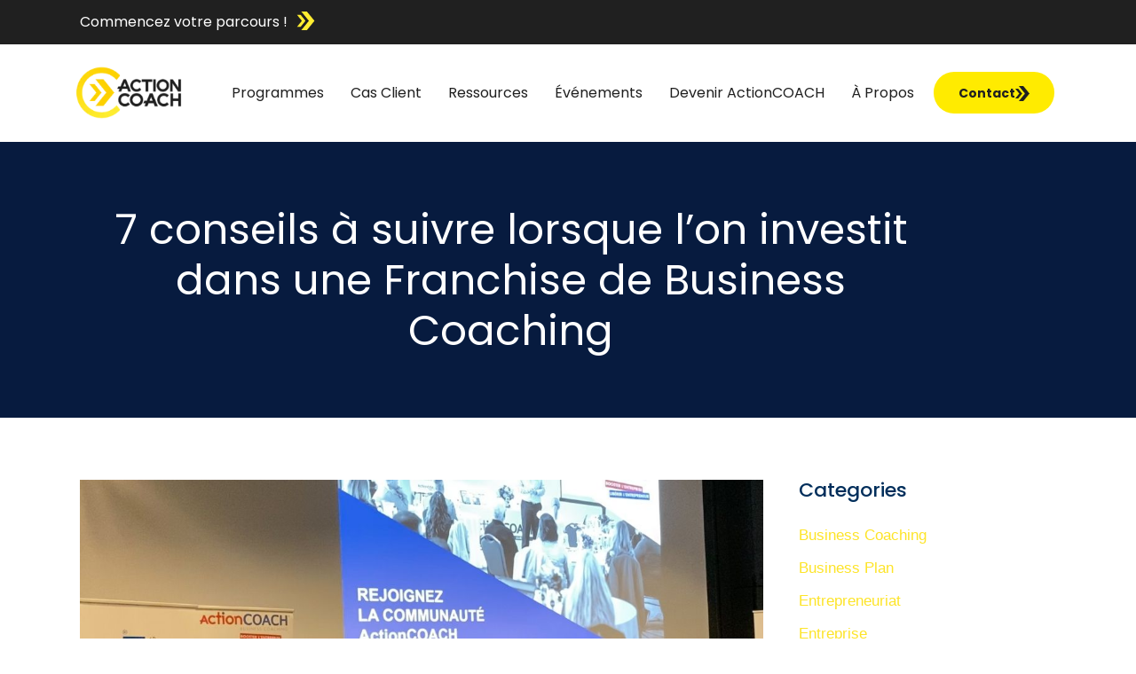

--- FILE ---
content_type: text/html; charset=UTF-8
request_url: https://actioncoach.eu/7-conseils-a-suivre-lorsque-lon-investit-dans-une-franchise-de-business-coaching/?utm_source=website&utm_medium=blog_inner_link&utm_campaign=&utm_content=5-choses-a-savoir-avant-de-choisir-le-modele-franchise
body_size: 43028
content:
<!DOCTYPE html>
<html lang="en-US">
<head><meta charset="UTF-8"><script>if(navigator.userAgent.match(/MSIE|Internet Explorer/i)||navigator.userAgent.match(/Trident\/7\..*?rv:11/i)){var href=document.location.href;if(!href.match(/[?&]nowprocket/)){if(href.indexOf("?")==-1){if(href.indexOf("#")==-1){document.location.href=href+"?nowprocket=1"}else{document.location.href=href.replace("#","?nowprocket=1#")}}else{if(href.indexOf("#")==-1){document.location.href=href+"&nowprocket=1"}else{document.location.href=href.replace("#","&nowprocket=1#")}}}}</script><script>(()=>{class RocketLazyLoadScripts{constructor(){this.v="2.0.3",this.userEvents=["keydown","keyup","mousedown","mouseup","mousemove","mouseover","mouseenter","mouseout","mouseleave","touchmove","touchstart","touchend","touchcancel","wheel","click","dblclick","input","visibilitychange"],this.attributeEvents=["onblur","onclick","oncontextmenu","ondblclick","onfocus","onmousedown","onmouseenter","onmouseleave","onmousemove","onmouseout","onmouseover","onmouseup","onmousewheel","onscroll","onsubmit"]}async t(){this.i(),this.o(),/iP(ad|hone)/.test(navigator.userAgent)&&this.h(),this.u(),this.l(this),this.m(),this.k(this),this.p(this),this._(),await Promise.all([this.R(),this.L()]),this.lastBreath=Date.now(),this.S(this),this.P(),this.D(),this.O(),this.M(),await this.C(this.delayedScripts.normal),await this.C(this.delayedScripts.defer),await this.C(this.delayedScripts.async),this.F("domReady"),await this.T(),await this.j(),await this.I(),this.F("windowLoad"),await this.A(),window.dispatchEvent(new Event("rocket-allScriptsLoaded")),this.everythingLoaded=!0,this.lastTouchEnd&&await new Promise((t=>setTimeout(t,500-Date.now()+this.lastTouchEnd))),this.H(),this.F("all"),this.U(),this.W()}i(){this.CSPIssue=sessionStorage.getItem("rocketCSPIssue"),document.addEventListener("securitypolicyviolation",(t=>{this.CSPIssue||"script-src-elem"!==t.violatedDirective||"data"!==t.blockedURI||(this.CSPIssue=!0,sessionStorage.setItem("rocketCSPIssue",!0))}),{isRocket:!0})}o(){window.addEventListener("pageshow",(t=>{this.persisted=t.persisted,this.realWindowLoadedFired=!0}),{isRocket:!0}),window.addEventListener("pagehide",(()=>{this.onFirstUserAction=null}),{isRocket:!0})}h(){let t;function e(e){t=e}window.addEventListener("touchstart",e,{isRocket:!0}),window.addEventListener("touchend",(function i(o){Math.abs(o.changedTouches[0].pageX-t.changedTouches[0].pageX)<10&&Math.abs(o.changedTouches[0].pageY-t.changedTouches[0].pageY)<10&&o.timeStamp-t.timeStamp<200&&(o.target.dispatchEvent(new PointerEvent("click",{target:o.target,bubbles:!0,cancelable:!0,detail:1})),event.preventDefault(),window.removeEventListener("touchstart",e,{isRocket:!0}),window.removeEventListener("touchend",i,{isRocket:!0}))}),{isRocket:!0})}q(t){this.userActionTriggered||("mousemove"!==t.type||this.firstMousemoveIgnored?"keyup"===t.type||"mouseover"===t.type||"mouseout"===t.type||(this.userActionTriggered=!0,this.onFirstUserAction&&this.onFirstUserAction()):this.firstMousemoveIgnored=!0),"click"===t.type&&t.preventDefault(),this.savedUserEvents.length>0&&(t.stopPropagation(),t.stopImmediatePropagation()),"touchstart"===this.lastEvent&&"touchend"===t.type&&(this.lastTouchEnd=Date.now()),"click"===t.type&&(this.lastTouchEnd=0),this.lastEvent=t.type,this.savedUserEvents.push(t)}u(){this.savedUserEvents=[],this.userEventHandler=this.q.bind(this),this.userEvents.forEach((t=>window.addEventListener(t,this.userEventHandler,{passive:!1,isRocket:!0})))}U(){this.userEvents.forEach((t=>window.removeEventListener(t,this.userEventHandler,{passive:!1,isRocket:!0}))),this.savedUserEvents.forEach((t=>{t.target.dispatchEvent(new window[t.constructor.name](t.type,t))}))}m(){this.eventsMutationObserver=new MutationObserver((t=>{const e="return false";for(const i of t){if("attributes"===i.type){const t=i.target.getAttribute(i.attributeName);t&&t!==e&&(i.target.setAttribute("data-rocket-"+i.attributeName,t),i.target["rocket"+i.attributeName]=new Function("event",t),i.target.setAttribute(i.attributeName,e))}"childList"===i.type&&i.addedNodes.forEach((t=>{if(t.nodeType===Node.ELEMENT_NODE)for(const i of t.attributes)this.attributeEvents.includes(i.name)&&i.value&&""!==i.value&&(t.setAttribute("data-rocket-"+i.name,i.value),t["rocket"+i.name]=new Function("event",i.value),t.setAttribute(i.name,e))}))}})),this.eventsMutationObserver.observe(document,{subtree:!0,childList:!0,attributeFilter:this.attributeEvents})}H(){this.eventsMutationObserver.disconnect(),this.attributeEvents.forEach((t=>{document.querySelectorAll("[data-rocket-"+t+"]").forEach((e=>{e.setAttribute(t,e.getAttribute("data-rocket-"+t)),e.removeAttribute("data-rocket-"+t)}))}))}k(t){Object.defineProperty(HTMLElement.prototype,"onclick",{get(){return this.rocketonclick||null},set(e){this.rocketonclick=e,this.setAttribute(t.everythingLoaded?"onclick":"data-rocket-onclick","this.rocketonclick(event)")}})}S(t){function e(e,i){let o=e[i];e[i]=null,Object.defineProperty(e,i,{get:()=>o,set(s){t.everythingLoaded?o=s:e["rocket"+i]=o=s}})}e(document,"onreadystatechange"),e(window,"onload"),e(window,"onpageshow");try{Object.defineProperty(document,"readyState",{get:()=>t.rocketReadyState,set(e){t.rocketReadyState=e},configurable:!0}),document.readyState="loading"}catch(t){console.log("WPRocket DJE readyState conflict, bypassing")}}l(t){this.originalAddEventListener=EventTarget.prototype.addEventListener,this.originalRemoveEventListener=EventTarget.prototype.removeEventListener,this.savedEventListeners=[],EventTarget.prototype.addEventListener=function(e,i,o){o&&o.isRocket||!t.B(e,this)&&!t.userEvents.includes(e)||t.B(e,this)&&!t.userActionTriggered||e.startsWith("rocket-")||t.everythingLoaded?t.originalAddEventListener.call(this,e,i,o):t.savedEventListeners.push({target:this,remove:!1,type:e,func:i,options:o})},EventTarget.prototype.removeEventListener=function(e,i,o){o&&o.isRocket||!t.B(e,this)&&!t.userEvents.includes(e)||t.B(e,this)&&!t.userActionTriggered||e.startsWith("rocket-")||t.everythingLoaded?t.originalRemoveEventListener.call(this,e,i,o):t.savedEventListeners.push({target:this,remove:!0,type:e,func:i,options:o})}}F(t){"all"===t&&(EventTarget.prototype.addEventListener=this.originalAddEventListener,EventTarget.prototype.removeEventListener=this.originalRemoveEventListener),this.savedEventListeners=this.savedEventListeners.filter((e=>{let i=e.type,o=e.target||window;return"domReady"===t&&"DOMContentLoaded"!==i&&"readystatechange"!==i||("windowLoad"===t&&"load"!==i&&"readystatechange"!==i&&"pageshow"!==i||(this.B(i,o)&&(i="rocket-"+i),e.remove?o.removeEventListener(i,e.func,e.options):o.addEventListener(i,e.func,e.options),!1))}))}p(t){let e;function i(e){return t.everythingLoaded?e:e.split(" ").map((t=>"load"===t||t.startsWith("load.")?"rocket-jquery-load":t)).join(" ")}function o(o){function s(e){const s=o.fn[e];o.fn[e]=o.fn.init.prototype[e]=function(){return this[0]===window&&t.userActionTriggered&&("string"==typeof arguments[0]||arguments[0]instanceof String?arguments[0]=i(arguments[0]):"object"==typeof arguments[0]&&Object.keys(arguments[0]).forEach((t=>{const e=arguments[0][t];delete arguments[0][t],arguments[0][i(t)]=e}))),s.apply(this,arguments),this}}if(o&&o.fn&&!t.allJQueries.includes(o)){const e={DOMContentLoaded:[],"rocket-DOMContentLoaded":[]};for(const t in e)document.addEventListener(t,(()=>{e[t].forEach((t=>t()))}),{isRocket:!0});o.fn.ready=o.fn.init.prototype.ready=function(i){function s(){parseInt(o.fn.jquery)>2?setTimeout((()=>i.bind(document)(o))):i.bind(document)(o)}return t.realDomReadyFired?!t.userActionTriggered||t.fauxDomReadyFired?s():e["rocket-DOMContentLoaded"].push(s):e.DOMContentLoaded.push(s),o([])},s("on"),s("one"),s("off"),t.allJQueries.push(o)}e=o}t.allJQueries=[],o(window.jQuery),Object.defineProperty(window,"jQuery",{get:()=>e,set(t){o(t)}})}P(){const t=new Map;document.write=document.writeln=function(e){const i=document.currentScript,o=document.createRange(),s=i.parentElement;let n=t.get(i);void 0===n&&(n=i.nextSibling,t.set(i,n));const c=document.createDocumentFragment();o.setStart(c,0),c.appendChild(o.createContextualFragment(e)),s.insertBefore(c,n)}}async R(){return new Promise((t=>{this.userActionTriggered?t():this.onFirstUserAction=t}))}async L(){return new Promise((t=>{document.addEventListener("DOMContentLoaded",(()=>{this.realDomReadyFired=!0,t()}),{isRocket:!0})}))}async I(){return this.realWindowLoadedFired?Promise.resolve():new Promise((t=>{window.addEventListener("load",t,{isRocket:!0})}))}M(){this.pendingScripts=[];this.scriptsMutationObserver=new MutationObserver((t=>{for(const e of t)e.addedNodes.forEach((t=>{"SCRIPT"!==t.tagName||t.noModule||t.isWPRocket||this.pendingScripts.push({script:t,promise:new Promise((e=>{const i=()=>{const i=this.pendingScripts.findIndex((e=>e.script===t));i>=0&&this.pendingScripts.splice(i,1),e()};t.addEventListener("load",i,{isRocket:!0}),t.addEventListener("error",i,{isRocket:!0}),setTimeout(i,1e3)}))})}))})),this.scriptsMutationObserver.observe(document,{childList:!0,subtree:!0})}async j(){await this.J(),this.pendingScripts.length?(await this.pendingScripts[0].promise,await this.j()):this.scriptsMutationObserver.disconnect()}D(){this.delayedScripts={normal:[],async:[],defer:[]},document.querySelectorAll("script[type$=rocketlazyloadscript]").forEach((t=>{t.hasAttribute("data-rocket-src")?t.hasAttribute("async")&&!1!==t.async?this.delayedScripts.async.push(t):t.hasAttribute("defer")&&!1!==t.defer||"module"===t.getAttribute("data-rocket-type")?this.delayedScripts.defer.push(t):this.delayedScripts.normal.push(t):this.delayedScripts.normal.push(t)}))}async _(){await this.L();let t=[];document.querySelectorAll("script[type$=rocketlazyloadscript][data-rocket-src]").forEach((e=>{let i=e.getAttribute("data-rocket-src");if(i&&!i.startsWith("data:")){i.startsWith("//")&&(i=location.protocol+i);try{const o=new URL(i).origin;o!==location.origin&&t.push({src:o,crossOrigin:e.crossOrigin||"module"===e.getAttribute("data-rocket-type")})}catch(t){}}})),t=[...new Map(t.map((t=>[JSON.stringify(t),t]))).values()],this.N(t,"preconnect")}async $(t){if(await this.G(),!0!==t.noModule||!("noModule"in HTMLScriptElement.prototype))return new Promise((e=>{let i;function o(){(i||t).setAttribute("data-rocket-status","executed"),e()}try{if(navigator.userAgent.includes("Firefox/")||""===navigator.vendor||this.CSPIssue)i=document.createElement("script"),[...t.attributes].forEach((t=>{let e=t.nodeName;"type"!==e&&("data-rocket-type"===e&&(e="type"),"data-rocket-src"===e&&(e="src"),i.setAttribute(e,t.nodeValue))})),t.text&&(i.text=t.text),t.nonce&&(i.nonce=t.nonce),i.hasAttribute("src")?(i.addEventListener("load",o,{isRocket:!0}),i.addEventListener("error",(()=>{i.setAttribute("data-rocket-status","failed-network"),e()}),{isRocket:!0}),setTimeout((()=>{i.isConnected||e()}),1)):(i.text=t.text,o()),i.isWPRocket=!0,t.parentNode.replaceChild(i,t);else{const i=t.getAttribute("data-rocket-type"),s=t.getAttribute("data-rocket-src");i?(t.type=i,t.removeAttribute("data-rocket-type")):t.removeAttribute("type"),t.addEventListener("load",o,{isRocket:!0}),t.addEventListener("error",(i=>{this.CSPIssue&&i.target.src.startsWith("data:")?(console.log("WPRocket: CSP fallback activated"),t.removeAttribute("src"),this.$(t).then(e)):(t.setAttribute("data-rocket-status","failed-network"),e())}),{isRocket:!0}),s?(t.fetchPriority="high",t.removeAttribute("data-rocket-src"),t.src=s):t.src="data:text/javascript;base64,"+window.btoa(unescape(encodeURIComponent(t.text)))}}catch(i){t.setAttribute("data-rocket-status","failed-transform"),e()}}));t.setAttribute("data-rocket-status","skipped")}async C(t){const e=t.shift();return e?(e.isConnected&&await this.$(e),this.C(t)):Promise.resolve()}O(){this.N([...this.delayedScripts.normal,...this.delayedScripts.defer,...this.delayedScripts.async],"preload")}N(t,e){this.trash=this.trash||[];let i=!0;var o=document.createDocumentFragment();t.forEach((t=>{const s=t.getAttribute&&t.getAttribute("data-rocket-src")||t.src;if(s&&!s.startsWith("data:")){const n=document.createElement("link");n.href=s,n.rel=e,"preconnect"!==e&&(n.as="script",n.fetchPriority=i?"high":"low"),t.getAttribute&&"module"===t.getAttribute("data-rocket-type")&&(n.crossOrigin=!0),t.crossOrigin&&(n.crossOrigin=t.crossOrigin),t.integrity&&(n.integrity=t.integrity),t.nonce&&(n.nonce=t.nonce),o.appendChild(n),this.trash.push(n),i=!1}})),document.head.appendChild(o)}W(){this.trash.forEach((t=>t.remove()))}async T(){try{document.readyState="interactive"}catch(t){}this.fauxDomReadyFired=!0;try{await this.G(),document.dispatchEvent(new Event("rocket-readystatechange")),await this.G(),document.rocketonreadystatechange&&document.rocketonreadystatechange(),await this.G(),document.dispatchEvent(new Event("rocket-DOMContentLoaded")),await this.G(),window.dispatchEvent(new Event("rocket-DOMContentLoaded"))}catch(t){console.error(t)}}async A(){try{document.readyState="complete"}catch(t){}try{await this.G(),document.dispatchEvent(new Event("rocket-readystatechange")),await this.G(),document.rocketonreadystatechange&&document.rocketonreadystatechange(),await this.G(),window.dispatchEvent(new Event("rocket-load")),await this.G(),window.rocketonload&&window.rocketonload(),await this.G(),this.allJQueries.forEach((t=>t(window).trigger("rocket-jquery-load"))),await this.G();const t=new Event("rocket-pageshow");t.persisted=this.persisted,window.dispatchEvent(t),await this.G(),window.rocketonpageshow&&window.rocketonpageshow({persisted:this.persisted})}catch(t){console.error(t)}}async G(){Date.now()-this.lastBreath>45&&(await this.J(),this.lastBreath=Date.now())}async J(){return document.hidden?new Promise((t=>setTimeout(t))):new Promise((t=>requestAnimationFrame(t)))}B(t,e){return e===document&&"readystatechange"===t||(e===document&&"DOMContentLoaded"===t||(e===window&&"DOMContentLoaded"===t||(e===window&&"load"===t||e===window&&"pageshow"===t)))}static run(){(new RocketLazyLoadScripts).t()}}RocketLazyLoadScripts.run()})();</script>
	
	<meta name="viewport" content="width=device-width, initial-scale=1.0, viewport-fit=cover" />		<meta name='robots' content='index, follow, max-image-preview:large, max-snippet:-1, max-video-preview:-1' />
<!-- Google tag (gtag.js) consent mode dataLayer added by Site Kit -->
<script type="rocketlazyloadscript" data-rocket-type="text/javascript" id="google_gtagjs-js-consent-mode-data-layer">
/* <![CDATA[ */
window.dataLayer = window.dataLayer || [];function gtag(){dataLayer.push(arguments);}
gtag('consent', 'default', {"ad_personalization":"denied","ad_storage":"denied","ad_user_data":"denied","analytics_storage":"denied","functionality_storage":"denied","security_storage":"denied","personalization_storage":"denied","region":["AT","BE","BG","CH","CY","CZ","DE","DK","EE","ES","FI","FR","GB","GR","HR","HU","IE","IS","IT","LI","LT","LU","LV","MT","NL","NO","PL","PT","RO","SE","SI","SK"],"wait_for_update":500});
window._googlesitekitConsentCategoryMap = {"statistics":["analytics_storage"],"marketing":["ad_storage","ad_user_data","ad_personalization"],"functional":["functionality_storage","security_storage"],"preferences":["personalization_storage"]};
window._googlesitekitConsents = {"ad_personalization":"denied","ad_storage":"denied","ad_user_data":"denied","analytics_storage":"denied","functionality_storage":"denied","security_storage":"denied","personalization_storage":"denied","region":["AT","BE","BG","CH","CY","CZ","DE","DK","EE","ES","FI","FR","GB","GR","HR","HU","IE","IS","IT","LI","LT","LU","LV","MT","NL","NO","PL","PT","RO","SE","SI","SK"],"wait_for_update":500};
/* ]]> */
</script>
<!-- End Google tag (gtag.js) consent mode dataLayer added by Site Kit -->

	<!-- This site is optimized with the Yoast SEO plugin v26.8 - https://yoast.com/product/yoast-seo-wordpress/ -->
	<title>7 conseils pour investir dans une Franchise de Coaching</title><link rel="preload" data-rocket-preload as="style" href="https://fonts.googleapis.com/css?family=Poppins%3A100%2C100italic%2C200%2C200italic%2C300%2C300italic%2C400%2C400italic%2C500%2C500italic%2C600%2C600italic%2C700%2C700italic%2C800%2C800italic%2C900%2C900italic&#038;display=swap" /><link rel="stylesheet" href="https://fonts.googleapis.com/css?family=Poppins%3A100%2C100italic%2C200%2C200italic%2C300%2C300italic%2C400%2C400italic%2C500%2C500italic%2C600%2C600italic%2C700%2C700italic%2C800%2C800italic%2C900%2C900italic&#038;display=swap" media="print" onload="this.media='all'" /><noscript><link rel="stylesheet" href="https://fonts.googleapis.com/css?family=Poppins%3A100%2C100italic%2C200%2C200italic%2C300%2C300italic%2C400%2C400italic%2C500%2C500italic%2C600%2C600italic%2C700%2C700italic%2C800%2C800italic%2C900%2C900italic&#038;display=swap" /></noscript>
	<meta name="description" content="Nous avons rassemblé pour vous les meilleurs conseils afin de choisir la Franchise de Business Coaching qui vous convient le mieux." />
	<link rel="canonical" href="https://actioncoach.eu/7-conseils-a-suivre-lorsque-lon-investit-dans-une-franchise-de-business-coaching/" />
	<meta property="og:locale" content="en_US" />
	<meta property="og:type" content="article" />
	<meta property="og:title" content="7 conseils pour investir dans une Franchise de Coaching" />
	<meta property="og:description" content="Nous avons rassemblé pour vous les meilleurs conseils afin de choisir la Franchise de Business Coaching qui vous convient le mieux." />
	<meta property="og:url" content="https://actioncoach.eu/7-conseils-a-suivre-lorsque-lon-investit-dans-une-franchise-de-business-coaching/" />
	<meta property="og:site_name" content="ActionCOACH" />
	<meta property="article:published_time" content="2022-10-26T07:24:16+00:00" />
	<meta property="article:modified_time" content="2025-04-09T12:52:46+00:00" />
	<meta property="og:image" content="https://actioncoach.eu/wp-content/uploads/2022/10/7-conseils-a-suivre-lorsque-lon-investit-dans-une-Franchise-de-Business-Coaching.jpg" />
	<meta property="og:image:width" content="1100" />
	<meta property="og:image:height" content="550" />
	<meta property="og:image:type" content="image/jpeg" />
	<meta name="author" content="ActionCOACH" />
	<meta name="twitter:card" content="summary_large_image" />
	<meta name="twitter:label1" content="Written by" />
	<meta name="twitter:data1" content="ActionCOACH" />
	<meta name="twitter:label2" content="Est. reading time" />
	<meta name="twitter:data2" content="7 minutes" />
	<script type="application/ld+json" class="yoast-schema-graph">{"@context":"https://schema.org","@graph":[{"@type":"Article","@id":"https://actioncoach.eu/7-conseils-a-suivre-lorsque-lon-investit-dans-une-franchise-de-business-coaching/#article","isPartOf":{"@id":"https://actioncoach.eu/7-conseils-a-suivre-lorsque-lon-investit-dans-une-franchise-de-business-coaching/"},"author":{"name":"ActionCOACH","@id":"https://actioncoach.eu/#/schema/person/c682af55afde6baa5036f8c2028646f0"},"headline":"7 conseils à suivre lorsque l’on investit dans une Franchise de Business Coaching","datePublished":"2022-10-26T07:24:16+00:00","dateModified":"2025-04-09T12:52:46+00:00","mainEntityOfPage":{"@id":"https://actioncoach.eu/7-conseils-a-suivre-lorsque-lon-investit-dans-une-franchise-de-business-coaching/"},"wordCount":1290,"image":{"@id":"https://actioncoach.eu/7-conseils-a-suivre-lorsque-lon-investit-dans-une-franchise-de-business-coaching/#primaryimage"},"thumbnailUrl":"https://actioncoach.eu/wp-content/uploads/2022/10/7-conseils-a-suivre-lorsque-lon-investit-dans-une-Franchise-de-Business-Coaching.jpg","articleSection":["Partenaire"],"inLanguage":"en-US"},{"@type":"WebPage","@id":"https://actioncoach.eu/7-conseils-a-suivre-lorsque-lon-investit-dans-une-franchise-de-business-coaching/","url":"https://actioncoach.eu/7-conseils-a-suivre-lorsque-lon-investit-dans-une-franchise-de-business-coaching/","name":"7 conseils pour investir dans une Franchise de Coaching","isPartOf":{"@id":"https://actioncoach.eu/#website"},"primaryImageOfPage":{"@id":"https://actioncoach.eu/7-conseils-a-suivre-lorsque-lon-investit-dans-une-franchise-de-business-coaching/#primaryimage"},"image":{"@id":"https://actioncoach.eu/7-conseils-a-suivre-lorsque-lon-investit-dans-une-franchise-de-business-coaching/#primaryimage"},"thumbnailUrl":"https://actioncoach.eu/wp-content/uploads/2022/10/7-conseils-a-suivre-lorsque-lon-investit-dans-une-Franchise-de-Business-Coaching.jpg","datePublished":"2022-10-26T07:24:16+00:00","dateModified":"2025-04-09T12:52:46+00:00","author":{"@id":"https://actioncoach.eu/#/schema/person/c682af55afde6baa5036f8c2028646f0"},"description":"Nous avons rassemblé pour vous les meilleurs conseils afin de choisir la Franchise de Business Coaching qui vous convient le mieux.","inLanguage":"en-US","potentialAction":[{"@type":"ReadAction","target":["https://actioncoach.eu/7-conseils-a-suivre-lorsque-lon-investit-dans-une-franchise-de-business-coaching/"]}]},{"@type":"ImageObject","inLanguage":"en-US","@id":"https://actioncoach.eu/7-conseils-a-suivre-lorsque-lon-investit-dans-une-franchise-de-business-coaching/#primaryimage","url":"https://actioncoach.eu/wp-content/uploads/2022/10/7-conseils-a-suivre-lorsque-lon-investit-dans-une-Franchise-de-Business-Coaching.jpg","contentUrl":"https://actioncoach.eu/wp-content/uploads/2022/10/7-conseils-a-suivre-lorsque-lon-investit-dans-une-Franchise-de-Business-Coaching.jpg","width":1100,"height":550},{"@type":"WebSite","@id":"https://actioncoach.eu/#website","url":"https://actioncoach.eu/","name":"ActionCOACH","description":"Booster l’Entreprise, Libérer l’Entrepreneur","potentialAction":[{"@type":"SearchAction","target":{"@type":"EntryPoint","urlTemplate":"https://actioncoach.eu/?s={search_term_string}"},"query-input":{"@type":"PropertyValueSpecification","valueRequired":true,"valueName":"search_term_string"}}],"inLanguage":"en-US"},{"@type":"Person","@id":"https://actioncoach.eu/#/schema/person/c682af55afde6baa5036f8c2028646f0","name":"ActionCOACH","image":{"@type":"ImageObject","inLanguage":"en-US","@id":"https://actioncoach.eu/#/schema/person/image/","url":"https://secure.gravatar.com/avatar/1ad77089e0c08105025796c7e12b06fe639fdfb9d875b44d0130660ecbed73a3?s=96&d=mm&r=g","contentUrl":"https://secure.gravatar.com/avatar/1ad77089e0c08105025796c7e12b06fe639fdfb9d875b44d0130660ecbed73a3?s=96&d=mm&r=g","caption":"ActionCOACH"},"sameAs":["https://actioncoach.eu"],"url":"https://actioncoach.eu/author/admin7957/"}]}</script>
	<!-- / Yoast SEO plugin. -->


<link rel='dns-prefetch' href='//static.addtoany.com' />
<link rel='dns-prefetch' href='//js.stripe.com' />
<link rel='dns-prefetch' href='//www.googletagmanager.com' />
<link rel='dns-prefetch' href='//stats.wp.com' />
<link href='https://fonts.gstatic.com' crossorigin rel='preconnect' />
<link rel="alternate" type="application/rss+xml" title="ActionCOACH &raquo; Feed" href="https://actioncoach.eu/feed/" />
<link rel="alternate" type="application/rss+xml" title="ActionCOACH &raquo; Comments Feed" href="https://actioncoach.eu/comments/feed/" />
<link rel="alternate" type="application/rss+xml" title="ActionCOACH &raquo; 7 conseils à suivre lorsque l’on investit dans une Franchise de Business Coaching Comments Feed" href="https://actioncoach.eu/7-conseils-a-suivre-lorsque-lon-investit-dans-une-franchise-de-business-coaching/feed/" />
<link rel="alternate" title="oEmbed (JSON)" type="application/json+oembed" href="https://actioncoach.eu/wp-json/oembed/1.0/embed?url=https%3A%2F%2Factioncoach.eu%2F7-conseils-a-suivre-lorsque-lon-investit-dans-une-franchise-de-business-coaching%2F" />
<link rel="alternate" title="oEmbed (XML)" type="text/xml+oembed" href="https://actioncoach.eu/wp-json/oembed/1.0/embed?url=https%3A%2F%2Factioncoach.eu%2F7-conseils-a-suivre-lorsque-lon-investit-dans-une-franchise-de-business-coaching%2F&#038;format=xml" />
<style id='wp-img-auto-sizes-contain-inline-css' type='text/css'>
img:is([sizes=auto i],[sizes^="auto," i]){contain-intrinsic-size:3000px 1500px}
/*# sourceURL=wp-img-auto-sizes-contain-inline-css */
</style>
<style id='wp-emoji-styles-inline-css' type='text/css'>

	img.wp-smiley, img.emoji {
		display: inline !important;
		border: none !important;
		box-shadow: none !important;
		height: 1em !important;
		width: 1em !important;
		margin: 0 0.07em !important;
		vertical-align: -0.1em !important;
		background: none !important;
		padding: 0 !important;
	}
/*# sourceURL=wp-emoji-styles-inline-css */
</style>
<style id='classic-theme-styles-inline-css' type='text/css'>
/*! This file is auto-generated */
.wp-block-button__link{color:#fff;background-color:#32373c;border-radius:9999px;box-shadow:none;text-decoration:none;padding:calc(.667em + 2px) calc(1.333em + 2px);font-size:1.125em}.wp-block-file__button{background:#32373c;color:#fff;text-decoration:none}
/*# sourceURL=/wp-includes/css/classic-themes.min.css */
</style>
<style id='safe-svg-svg-icon-style-inline-css' type='text/css'>
.safe-svg-cover{text-align:center}.safe-svg-cover .safe-svg-inside{display:inline-block;max-width:100%}.safe-svg-cover svg{fill:currentColor;height:100%;max-height:100%;max-width:100%;width:100%}

/*# sourceURL=https://actioncoach.eu/wp-content/plugins/safe-svg/dist/safe-svg-block-frontend.css */
</style>
<link rel='stylesheet' id='wp-components-css' href='https://actioncoach.eu/wp-includes/css/dist/components/style.min.css?ver=4e38644ee1f5ab049f182bfab470ad0e' type='text/css' media='all' />
<link rel='stylesheet' id='wp-preferences-css' href='https://actioncoach.eu/wp-includes/css/dist/preferences/style.min.css?ver=4e38644ee1f5ab049f182bfab470ad0e' type='text/css' media='all' />
<link rel='stylesheet' id='wp-block-editor-css' href='https://actioncoach.eu/wp-includes/css/dist/block-editor/style.min.css?ver=4e38644ee1f5ab049f182bfab470ad0e' type='text/css' media='all' />
<link data-minify="1" rel='stylesheet' id='popup-maker-block-library-style-css' href='https://actioncoach.eu/wp-content/cache/min/1/wp-content/plugins/popup-maker/dist/packages/block-library-style.css?ver=1769309553' type='text/css' media='all' />
<link rel='stylesheet' id='mediaelement-css' href='https://actioncoach.eu/wp-includes/js/mediaelement/mediaelementplayer-legacy.min.css?ver=4.2.17' type='text/css' media='all' />
<link rel='stylesheet' id='wp-mediaelement-css' href='https://actioncoach.eu/wp-includes/js/mediaelement/wp-mediaelement.min.css?ver=4e38644ee1f5ab049f182bfab470ad0e' type='text/css' media='all' />
<style id='jetpack-sharing-buttons-style-inline-css' type='text/css'>
.jetpack-sharing-buttons__services-list{display:flex;flex-direction:row;flex-wrap:wrap;gap:0;list-style-type:none;margin:5px;padding:0}.jetpack-sharing-buttons__services-list.has-small-icon-size{font-size:12px}.jetpack-sharing-buttons__services-list.has-normal-icon-size{font-size:16px}.jetpack-sharing-buttons__services-list.has-large-icon-size{font-size:24px}.jetpack-sharing-buttons__services-list.has-huge-icon-size{font-size:36px}@media print{.jetpack-sharing-buttons__services-list{display:none!important}}.editor-styles-wrapper .wp-block-jetpack-sharing-buttons{gap:0;padding-inline-start:0}ul.jetpack-sharing-buttons__services-list.has-background{padding:1.25em 2.375em}
/*# sourceURL=https://actioncoach.eu/wp-content/plugins/jetpack/_inc/blocks/sharing-buttons/view.css */
</style>
<style id='global-styles-inline-css' type='text/css'>
:root{--wp--preset--aspect-ratio--square: 1;--wp--preset--aspect-ratio--4-3: 4/3;--wp--preset--aspect-ratio--3-4: 3/4;--wp--preset--aspect-ratio--3-2: 3/2;--wp--preset--aspect-ratio--2-3: 2/3;--wp--preset--aspect-ratio--16-9: 16/9;--wp--preset--aspect-ratio--9-16: 9/16;--wp--preset--color--black: #000000;--wp--preset--color--cyan-bluish-gray: #abb8c3;--wp--preset--color--white: #ffffff;--wp--preset--color--pale-pink: #f78da7;--wp--preset--color--vivid-red: #cf2e2e;--wp--preset--color--luminous-vivid-orange: #ff6900;--wp--preset--color--luminous-vivid-amber: #fcb900;--wp--preset--color--light-green-cyan: #7bdcb5;--wp--preset--color--vivid-green-cyan: #00d084;--wp--preset--color--pale-cyan-blue: #8ed1fc;--wp--preset--color--vivid-cyan-blue: #0693e3;--wp--preset--color--vivid-purple: #9b51e0;--wp--preset--gradient--vivid-cyan-blue-to-vivid-purple: linear-gradient(135deg,rgb(6,147,227) 0%,rgb(155,81,224) 100%);--wp--preset--gradient--light-green-cyan-to-vivid-green-cyan: linear-gradient(135deg,rgb(122,220,180) 0%,rgb(0,208,130) 100%);--wp--preset--gradient--luminous-vivid-amber-to-luminous-vivid-orange: linear-gradient(135deg,rgb(252,185,0) 0%,rgb(255,105,0) 100%);--wp--preset--gradient--luminous-vivid-orange-to-vivid-red: linear-gradient(135deg,rgb(255,105,0) 0%,rgb(207,46,46) 100%);--wp--preset--gradient--very-light-gray-to-cyan-bluish-gray: linear-gradient(135deg,rgb(238,238,238) 0%,rgb(169,184,195) 100%);--wp--preset--gradient--cool-to-warm-spectrum: linear-gradient(135deg,rgb(74,234,220) 0%,rgb(151,120,209) 20%,rgb(207,42,186) 40%,rgb(238,44,130) 60%,rgb(251,105,98) 80%,rgb(254,248,76) 100%);--wp--preset--gradient--blush-light-purple: linear-gradient(135deg,rgb(255,206,236) 0%,rgb(152,150,240) 100%);--wp--preset--gradient--blush-bordeaux: linear-gradient(135deg,rgb(254,205,165) 0%,rgb(254,45,45) 50%,rgb(107,0,62) 100%);--wp--preset--gradient--luminous-dusk: linear-gradient(135deg,rgb(255,203,112) 0%,rgb(199,81,192) 50%,rgb(65,88,208) 100%);--wp--preset--gradient--pale-ocean: linear-gradient(135deg,rgb(255,245,203) 0%,rgb(182,227,212) 50%,rgb(51,167,181) 100%);--wp--preset--gradient--electric-grass: linear-gradient(135deg,rgb(202,248,128) 0%,rgb(113,206,126) 100%);--wp--preset--gradient--midnight: linear-gradient(135deg,rgb(2,3,129) 0%,rgb(40,116,252) 100%);--wp--preset--font-size--small: 13px;--wp--preset--font-size--medium: 20px;--wp--preset--font-size--large: 36px;--wp--preset--font-size--x-large: 42px;--wp--preset--spacing--20: 0.44rem;--wp--preset--spacing--30: 0.67rem;--wp--preset--spacing--40: 1rem;--wp--preset--spacing--50: 1.5rem;--wp--preset--spacing--60: 2.25rem;--wp--preset--spacing--70: 3.38rem;--wp--preset--spacing--80: 5.06rem;--wp--preset--shadow--natural: 6px 6px 9px rgba(0, 0, 0, 0.2);--wp--preset--shadow--deep: 12px 12px 50px rgba(0, 0, 0, 0.4);--wp--preset--shadow--sharp: 6px 6px 0px rgba(0, 0, 0, 0.2);--wp--preset--shadow--outlined: 6px 6px 0px -3px rgb(255, 255, 255), 6px 6px rgb(0, 0, 0);--wp--preset--shadow--crisp: 6px 6px 0px rgb(0, 0, 0);}:where(.is-layout-flex){gap: 0.5em;}:where(.is-layout-grid){gap: 0.5em;}body .is-layout-flex{display: flex;}.is-layout-flex{flex-wrap: wrap;align-items: center;}.is-layout-flex > :is(*, div){margin: 0;}body .is-layout-grid{display: grid;}.is-layout-grid > :is(*, div){margin: 0;}:where(.wp-block-columns.is-layout-flex){gap: 2em;}:where(.wp-block-columns.is-layout-grid){gap: 2em;}:where(.wp-block-post-template.is-layout-flex){gap: 1.25em;}:where(.wp-block-post-template.is-layout-grid){gap: 1.25em;}.has-black-color{color: var(--wp--preset--color--black) !important;}.has-cyan-bluish-gray-color{color: var(--wp--preset--color--cyan-bluish-gray) !important;}.has-white-color{color: var(--wp--preset--color--white) !important;}.has-pale-pink-color{color: var(--wp--preset--color--pale-pink) !important;}.has-vivid-red-color{color: var(--wp--preset--color--vivid-red) !important;}.has-luminous-vivid-orange-color{color: var(--wp--preset--color--luminous-vivid-orange) !important;}.has-luminous-vivid-amber-color{color: var(--wp--preset--color--luminous-vivid-amber) !important;}.has-light-green-cyan-color{color: var(--wp--preset--color--light-green-cyan) !important;}.has-vivid-green-cyan-color{color: var(--wp--preset--color--vivid-green-cyan) !important;}.has-pale-cyan-blue-color{color: var(--wp--preset--color--pale-cyan-blue) !important;}.has-vivid-cyan-blue-color{color: var(--wp--preset--color--vivid-cyan-blue) !important;}.has-vivid-purple-color{color: var(--wp--preset--color--vivid-purple) !important;}.has-black-background-color{background-color: var(--wp--preset--color--black) !important;}.has-cyan-bluish-gray-background-color{background-color: var(--wp--preset--color--cyan-bluish-gray) !important;}.has-white-background-color{background-color: var(--wp--preset--color--white) !important;}.has-pale-pink-background-color{background-color: var(--wp--preset--color--pale-pink) !important;}.has-vivid-red-background-color{background-color: var(--wp--preset--color--vivid-red) !important;}.has-luminous-vivid-orange-background-color{background-color: var(--wp--preset--color--luminous-vivid-orange) !important;}.has-luminous-vivid-amber-background-color{background-color: var(--wp--preset--color--luminous-vivid-amber) !important;}.has-light-green-cyan-background-color{background-color: var(--wp--preset--color--light-green-cyan) !important;}.has-vivid-green-cyan-background-color{background-color: var(--wp--preset--color--vivid-green-cyan) !important;}.has-pale-cyan-blue-background-color{background-color: var(--wp--preset--color--pale-cyan-blue) !important;}.has-vivid-cyan-blue-background-color{background-color: var(--wp--preset--color--vivid-cyan-blue) !important;}.has-vivid-purple-background-color{background-color: var(--wp--preset--color--vivid-purple) !important;}.has-black-border-color{border-color: var(--wp--preset--color--black) !important;}.has-cyan-bluish-gray-border-color{border-color: var(--wp--preset--color--cyan-bluish-gray) !important;}.has-white-border-color{border-color: var(--wp--preset--color--white) !important;}.has-pale-pink-border-color{border-color: var(--wp--preset--color--pale-pink) !important;}.has-vivid-red-border-color{border-color: var(--wp--preset--color--vivid-red) !important;}.has-luminous-vivid-orange-border-color{border-color: var(--wp--preset--color--luminous-vivid-orange) !important;}.has-luminous-vivid-amber-border-color{border-color: var(--wp--preset--color--luminous-vivid-amber) !important;}.has-light-green-cyan-border-color{border-color: var(--wp--preset--color--light-green-cyan) !important;}.has-vivid-green-cyan-border-color{border-color: var(--wp--preset--color--vivid-green-cyan) !important;}.has-pale-cyan-blue-border-color{border-color: var(--wp--preset--color--pale-cyan-blue) !important;}.has-vivid-cyan-blue-border-color{border-color: var(--wp--preset--color--vivid-cyan-blue) !important;}.has-vivid-purple-border-color{border-color: var(--wp--preset--color--vivid-purple) !important;}.has-vivid-cyan-blue-to-vivid-purple-gradient-background{background: var(--wp--preset--gradient--vivid-cyan-blue-to-vivid-purple) !important;}.has-light-green-cyan-to-vivid-green-cyan-gradient-background{background: var(--wp--preset--gradient--light-green-cyan-to-vivid-green-cyan) !important;}.has-luminous-vivid-amber-to-luminous-vivid-orange-gradient-background{background: var(--wp--preset--gradient--luminous-vivid-amber-to-luminous-vivid-orange) !important;}.has-luminous-vivid-orange-to-vivid-red-gradient-background{background: var(--wp--preset--gradient--luminous-vivid-orange-to-vivid-red) !important;}.has-very-light-gray-to-cyan-bluish-gray-gradient-background{background: var(--wp--preset--gradient--very-light-gray-to-cyan-bluish-gray) !important;}.has-cool-to-warm-spectrum-gradient-background{background: var(--wp--preset--gradient--cool-to-warm-spectrum) !important;}.has-blush-light-purple-gradient-background{background: var(--wp--preset--gradient--blush-light-purple) !important;}.has-blush-bordeaux-gradient-background{background: var(--wp--preset--gradient--blush-bordeaux) !important;}.has-luminous-dusk-gradient-background{background: var(--wp--preset--gradient--luminous-dusk) !important;}.has-pale-ocean-gradient-background{background: var(--wp--preset--gradient--pale-ocean) !important;}.has-electric-grass-gradient-background{background: var(--wp--preset--gradient--electric-grass) !important;}.has-midnight-gradient-background{background: var(--wp--preset--gradient--midnight) !important;}.has-small-font-size{font-size: var(--wp--preset--font-size--small) !important;}.has-medium-font-size{font-size: var(--wp--preset--font-size--medium) !important;}.has-large-font-size{font-size: var(--wp--preset--font-size--large) !important;}.has-x-large-font-size{font-size: var(--wp--preset--font-size--x-large) !important;}
:where(.wp-block-post-template.is-layout-flex){gap: 1.25em;}:where(.wp-block-post-template.is-layout-grid){gap: 1.25em;}
:where(.wp-block-term-template.is-layout-flex){gap: 1.25em;}:where(.wp-block-term-template.is-layout-grid){gap: 1.25em;}
:where(.wp-block-columns.is-layout-flex){gap: 2em;}:where(.wp-block-columns.is-layout-grid){gap: 2em;}
:root :where(.wp-block-pullquote){font-size: 1.5em;line-height: 1.6;}
/*# sourceURL=global-styles-inline-css */
</style>
<link data-minify="1" rel='stylesheet' id='stm-stm-css' href='https://actioncoach.eu/wp-content/cache/min/1/wp-content/uploads/stm_fonts/stm/stm.css?ver=1769309554' type='text/css' media='all' />
<link rel='stylesheet' id='events-manager-css' href='https://actioncoach.eu/wp-content/plugins/events-manager/includes/css/events-manager.min.css?ver=7.2.3' type='text/css' media='all' />
<style id='events-manager-inline-css' type='text/css'>
body .em { --font-family : inherit; --font-weight : inherit; --font-size : 1em; --line-height : inherit; }
/*# sourceURL=events-manager-inline-css */
</style>
<link data-minify="1" rel='stylesheet' id='events-manager-pro-css' href='https://actioncoach.eu/wp-content/cache/min/1/wp-content/plugins/events-manager-pro/includes/css/events-manager-pro.css?ver=1769309554' type='text/css' media='all' />
<link data-minify="1" rel='stylesheet' id='font-awesome-min-css' href='https://actioncoach.eu/wp-content/cache/min/1/wp-content/plugins/stm-post-type/theme-options/nuxy/metaboxes/assets/vendors/font-awesome.min.css?ver=1769309554' type='text/css' media='all' />
<link data-minify="1" rel='stylesheet' id='bootstrap-css' href='https://actioncoach.eu/wp-content/cache/min/1/wp-content/themes/consulting/assets/css/bootstrap.min.css?ver=1769309554' type='text/css' media='all' />
<link rel='stylesheet' id='vc_font_awesome_5_shims-css' href='https://actioncoach.eu/wp-content/plugins/js_composer/assets/lib/bower/font-awesome/css/v4-shims.min.css?ver=6.7.0' type='text/css' media='all' />
<style id='vc_font_awesome_5_shims-inline-css' type='text/css'>
body #wrapper .fa.fa-facebook{font-family:'Font Awesome 5 Brands' !important;}
/*# sourceURL=vc_font_awesome_5_shims-inline-css */
</style>
<link data-minify="1" rel='stylesheet' id='vc_font_awesome_5-css' href='https://actioncoach.eu/wp-content/cache/min/1/wp-content/plugins/js_composer/assets/lib/bower/font-awesome/css/all.min.css?ver=1769309554' type='text/css' media='all' />
<style id='vc_font_awesome_5-inline-css' type='text/css'>
body #wrapper .fa.fa-map-marker{font-family:'FontAwesome' !important;} body .fa.fa-map-marker:before{content:"\f041"}
/*# sourceURL=vc_font_awesome_5-inline-css */
</style>
<link data-minify="1" rel='stylesheet' id='font-awesome-css' href='https://actioncoach.eu/wp-content/cache/min/1/wp-content/themes/consulting/assets/css/font-awesome.min.css?ver=1769309554' type='text/css' media='all' />
<link data-minify="1" rel='stylesheet' id='consulting-style-css' href='https://actioncoach.eu/wp-content/cache/min/1/wp-content/themes/consulting/style.css?ver=1769309554' type='text/css' media='all' />
<link data-minify="1" rel='stylesheet' id='consulting-layout-css' href='https://actioncoach.eu/wp-content/cache/min/1/wp-content/themes/consulting/assets/css/layouts/layout_los_angeles/main.css?ver=1769309554' type='text/css' media='all' />
<style id='consulting-layout-inline-css' type='text/css'>
.page_title{ background-repeat: no-repeat !important; background-repeat: url(https://n) !important; }.mtc, .mtc_h:hover{
					color: #002e5b!important
				}.stc, .stc_h:hover{
					color: #6c98e1!important
				}.ttc, .ttc_h:hover{
					color: #fde428!important
				}.mbc, .mbc_h:hover, .stm-search .stm_widget_search button{
					background-color: #002e5b!important
				}.sbc, .sbc_h:hover{
					background-color: #6c98e1!important
				}.tbc, .tbc_h:hover{
					background-color: #fde428!important
				}.mbdc, .mbdc_h:hover{
					border-color: #002e5b!important
				}.sbdc, .sbdc_h:hover{
					border-color: #6c98e1!important
				}.tbdc, .tbdc_h:hover{
					border-color: #fde428!important
				}
/*# sourceURL=consulting-layout-inline-css */
</style>
<link rel='stylesheet' id='select2-css' href='https://actioncoach.eu/wp-content/themes/consulting/assets/css/select2.min.css?ver=6.2.4' type='text/css' media='all' />
<link data-minify="1" rel='stylesheet' id='header_builder-css' href='https://actioncoach.eu/wp-content/cache/min/1/wp-content/themes/consulting/assets/css/header_builder.css?ver=1769309554' type='text/css' media='all' />
<link data-minify="1" rel='stylesheet' id='consulting-theme-options-css' href='https://actioncoach.eu/wp-content/cache/min/1/wp-content/uploads/stm_uploads/theme_options.css?ver=1769309554' type='text/css' media='all' />
<link data-minify="1" rel='stylesheet' id='consulting-global-styles-css' href='https://actioncoach.eu/wp-content/cache/min/1/wp-content/themes/consulting/assets/css/layouts/global_styles/main.css?ver=1769309554' type='text/css' media='all' />
<style id='consulting-global-styles-inline-css' type='text/css'>

    
        .elementor-widget-video .eicon-play {
            border-color: #fde428;
            background-color: #fde428;
        }

        .elementor-widget-wp-widget-nav_menu ul li,
        .elementor-widget-wp-widget-nav_menu ul li a {
            color: #002e5b;
        }

        .elementor-widget-wp-widget-nav_menu ul li.current-cat:hover>a,
        .elementor-widget-wp-widget-nav_menu ul li.current-cat>a,
        .elementor-widget-wp-widget-nav_menu ul li.current-menu-item:hover>a,
        .elementor-widget-wp-widget-nav_menu ul li.current-menu-item>a,
        .elementor-widget-wp-widget-nav_menu ul li.current_page_item:hover>a,
        .elementor-widget-wp-widget-nav_menu ul li.current_page_item>a,
        .elementor-widget-wp-widget-nav_menu ul li:hover>a {
            border-left-color: #6c98e1;
        }

        div.elementor-widget-button a.elementor-button,
        div.elementor-widget-button .elementor-button {
            background-color: #002e5b;
        }

        div.elementor-widget-button a.elementor-button:hover,
        div.elementor-widget-button .elementor-button:hover {
            background-color: #fde428;
            color: #002e5b;
        }

        .elementor-default .elementor-text-editor ul:not(.elementor-editor-element-settings) li:before,
        .elementor-default .elementor-widget-text-editor ul:not(.elementor-editor-element-settings) li:before {
            color: #6c98e1;
        }

        .consulting_elementor_wrapper .elementor-tabs .elementor-tabs-content-wrapper .elementor-tab-mobile-title,
        .consulting_elementor_wrapper .elementor-tabs .elementor-tabs-wrapper .elementor-tab-title {
            background-color: #fde428;
        }

        .consulting_elementor_wrapper .elementor-tabs .elementor-tabs-content-wrapper .elementor-tab-mobile-title,
        .consulting_elementor_wrapper .elementor-tabs .elementor-tabs-wrapper .elementor-tab-title a {
            color: #002e5b;
        }

        .consulting_elementor_wrapper .elementor-tabs .elementor-tabs-content-wrapper .elementor-tab-mobile-title.elementor-active,
        .consulting_elementor_wrapper .elementor-tabs .elementor-tabs-wrapper .elementor-tab-title.elementor-active {
            background-color: #002e5b;
        }

        .consulting_elementor_wrapper .elementor-tabs .elementor-tabs-content-wrapper .elementor-tab-mobile-title.elementor-active,
        .consulting_elementor_wrapper .elementor-tabs .elementor-tabs-wrapper .elementor-tab-title.elementor-active a {
            color: #fde428;
        }

        .radial-progress .circle .mask .fill {
            background-color: #fde428;
        }

        html body #header .top_bar {
            background-color: #002e5b;
        }
        html body #header .top_bar .container .lang_sel>ul>li .lang_sel_sel,
        html body #header .top_bar .container .lang_sel>ul>li>ul a {
            color: #ffffff;
        }
        html body #header .top_bar .container .lang_sel>ul>li .lang_sel_sel:after {
            border-top: 5px solid #ffffff;
        }
        html body #header .top_bar .container .lang_sel>ul>li>ul {
            background-color: #002e5b;
        }
        html body #header .top_bar .container .lang_sel>ul>li>ul a:hover {
            background-color: #6c98e1;
        }
        html body #header .top_bar .container .top_bar_cart .count {
            background-color: ;
        }
        html body #header .top_bar .container .top_bar_cart a {
            color: ;
        }
        html body #header .top_bar .container .top_bar_search .search-icon {
            color: ;
        }
        html body #header .top_bar .container .top_bar_socials a {
            color: ;
        }
        html body #header .top_bar .container .top_bar_socials a:hover {
            color: ;
        }
        html body #header .top_bar .container .top_bar_info_wr .top_bar_info li,
        html body #header .top_bar .container .top_bar_info_wr .top_bar_info_switcher ul li a {
            color: #ffffff;
        }
        html body #header .top_bar .container .top_bar_info_wr .top_bar_info_switcher {
            background-color: #fde428;
        }
        html body #header .top_bar .container .top_bar_info_wr .top_bar_info_switcher .active:after {
            border-top: 5px solid #002e5b;
        }
        html body #header .top_bar .container .top_bar_info_wr .top_bar_info_switcher ul {
            background-color: #002e5b;
        }
        html body #header .top_bar .container .top_bar_info_wr .top_bar_info_switcher ul li a:hover {
            background-color: #6c98e1;
        }

    

    
/*# sourceURL=consulting-global-styles-inline-css */
</style>
<link rel='stylesheet' id='elementor-frontend-css' href='https://actioncoach.eu/wp-content/plugins/elementor/assets/css/frontend.min.css?ver=3.34.1' type='text/css' media='all' />
<link rel='stylesheet' id='eael-general-css' href='https://actioncoach.eu/wp-content/plugins/essential-addons-for-elementor-lite/assets/front-end/css/view/general.min.css?ver=6.5.7' type='text/css' media='all' />
<link data-minify="1" rel='stylesheet' id='eael-19662-css' href='https://actioncoach.eu/wp-content/cache/min/1/wp-content/uploads/essential-addons-elementor/eael-19662.css?ver=1769309554' type='text/css' media='all' />
<link rel='stylesheet' id='widget-image-css' href='https://actioncoach.eu/wp-content/plugins/elementor/assets/css/widget-image.min.css?ver=3.34.1' type='text/css' media='all' />
<link rel='stylesheet' id='widget-nav-menu-css' href='https://actioncoach.eu/wp-content/plugins/elementor-pro/assets/css/widget-nav-menu.min.css?ver=3.33.2' type='text/css' media='all' />
<link rel='stylesheet' id='widget-heading-css' href='https://actioncoach.eu/wp-content/plugins/elementor/assets/css/widget-heading.min.css?ver=3.34.1' type='text/css' media='all' />
<link rel='stylesheet' id='widget-icon-list-css' href='https://actioncoach.eu/wp-content/plugins/elementor/assets/css/widget-icon-list.min.css?ver=3.34.1' type='text/css' media='all' />
<link rel='stylesheet' id='widget-social-icons-css' href='https://actioncoach.eu/wp-content/plugins/elementor/assets/css/widget-social-icons.min.css?ver=3.34.1' type='text/css' media='all' />
<link rel='stylesheet' id='e-apple-webkit-css' href='https://actioncoach.eu/wp-content/plugins/elementor/assets/css/conditionals/apple-webkit.min.css?ver=3.34.1' type='text/css' media='all' />
<link data-minify="1" rel='stylesheet' id='elementor-icons-css' href='https://actioncoach.eu/wp-content/cache/min/1/wp-content/plugins/elementor/assets/lib/eicons/css/elementor-icons.min.css?ver=1769309554' type='text/css' media='all' />
<style id='elementor-icons-inline-css' type='text/css'>

		.elementor-add-new-section .elementor-add-templately-promo-button{
            background-color: #5d4fff !important;
            background-image: url(https://actioncoach.eu/wp-content/plugins/essential-addons-for-elementor-lite/assets/admin/images/templately/logo-icon.svg);
            background-repeat: no-repeat;
            background-position: center center;
            position: relative;
        }
        
		.elementor-add-new-section .elementor-add-templately-promo-button > i{
            height: 12px;
        }
        
        body .elementor-add-new-section .elementor-add-section-area-button {
            margin-left: 0;
        }

		.elementor-add-new-section .elementor-add-templately-promo-button{
            background-color: #5d4fff !important;
            background-image: url(https://actioncoach.eu/wp-content/plugins/essential-addons-for-elementor-lite/assets/admin/images/templately/logo-icon.svg);
            background-repeat: no-repeat;
            background-position: center center;
            position: relative;
        }
        
		.elementor-add-new-section .elementor-add-templately-promo-button > i{
            height: 12px;
        }
        
        body .elementor-add-new-section .elementor-add-section-area-button {
            margin-left: 0;
        }
/*# sourceURL=elementor-icons-inline-css */
</style>
<link rel='stylesheet' id='elementor-post-9387-css' href='https://actioncoach.eu/wp-content/uploads/elementor/css/post-9387.css?ver=1769309553' type='text/css' media='all' />
<link rel='stylesheet' id='e-animation-fadeInUp-css' href='https://actioncoach.eu/wp-content/plugins/elementor/assets/lib/animations/styles/fadeInUp.min.css?ver=3.34.1' type='text/css' media='all' />
<link rel='stylesheet' id='e-sticky-css' href='https://actioncoach.eu/wp-content/plugins/elementor-pro/assets/css/modules/sticky.min.css?ver=3.33.2' type='text/css' media='all' />
<link rel='stylesheet' id='widget-posts-css' href='https://actioncoach.eu/wp-content/plugins/elementor-pro/assets/css/widget-posts.min.css?ver=3.33.2' type='text/css' media='all' />
<link rel='stylesheet' id='elementor-post-13519-css' href='https://actioncoach.eu/wp-content/uploads/elementor/css/post-13519.css?ver=1769310276' type='text/css' media='all' />
<link rel='stylesheet' id='elementor-post-19662-css' href='https://actioncoach.eu/wp-content/uploads/elementor/css/post-19662.css?ver=1769309553' type='text/css' media='all' />
<link rel='stylesheet' id='elementor-post-19801-css' href='https://actioncoach.eu/wp-content/uploads/elementor/css/post-19801.css?ver=1769309553' type='text/css' media='all' />
<link rel='stylesheet' id='addtoany-css' href='https://actioncoach.eu/wp-content/plugins/add-to-any/addtoany.min.css?ver=1.16' type='text/css' media='all' />
<link data-minify="1" rel='stylesheet' id='newp-css' href='https://actioncoach.eu/wp-content/cache/min/1/wp-content/themes/consulting/style_newp.css?ver=1769309554' type='text/css' media='all' />

<link rel='stylesheet' id='elementor-icons-shared-0-css' href='https://actioncoach.eu/wp-content/plugins/elementor/assets/lib/font-awesome/css/fontawesome.min.css?ver=5.15.3' type='text/css' media='all' />
<link data-minify="1" rel='stylesheet' id='elementor-icons-fa-brands-css' href='https://actioncoach.eu/wp-content/cache/min/1/wp-content/plugins/elementor/assets/lib/font-awesome/css/brands.min.css?ver=1769309554' type='text/css' media='all' />
<link data-minify="1" rel='stylesheet' id='elementor-icons-fa-solid-css' href='https://actioncoach.eu/wp-content/cache/min/1/wp-content/plugins/elementor/assets/lib/font-awesome/css/solid.min.css?ver=1769309554' type='text/css' media='all' />
<script type="text/javascript" id="cookie-law-info-js-extra">
/* <![CDATA[ */
var _ckyConfig = {"_ipData":[],"_assetsURL":"https://actioncoach.eu/wp-content/plugins/cookie-law-info/lite/frontend/images/","_publicURL":"https://actioncoach.eu","_expiry":"365","_categories":[{"name":"N\u00e9cessaire","slug":"necessary","isNecessary":true,"ccpaDoNotSell":true,"cookies":[],"active":true,"defaultConsent":{"gdpr":true,"ccpa":true}},{"name":"Fonctionnelle","slug":"functional","isNecessary":false,"ccpaDoNotSell":true,"cookies":[],"active":true,"defaultConsent":{"gdpr":false,"ccpa":false}},{"name":"Analytique","slug":"analytics","isNecessary":false,"ccpaDoNotSell":true,"cookies":[],"active":true,"defaultConsent":{"gdpr":false,"ccpa":false}},{"name":"Performance","slug":"performance","isNecessary":false,"ccpaDoNotSell":true,"cookies":[],"active":true,"defaultConsent":{"gdpr":false,"ccpa":false}},{"name":"Publicit\u00e9","slug":"advertisement","isNecessary":false,"ccpaDoNotSell":true,"cookies":[],"active":true,"defaultConsent":{"gdpr":false,"ccpa":false}}],"_activeLaw":"gdpr","_rootDomain":"","_block":"1","_showBanner":"1","_bannerConfig":{"settings":{"type":"box","preferenceCenterType":"popup","position":"bottom-left","applicableLaw":"gdpr"},"behaviours":{"reloadBannerOnAccept":false,"loadAnalyticsByDefault":false,"animations":{"onLoad":"animate","onHide":"sticky"}},"config":{"revisitConsent":{"status":true,"tag":"revisit-consent","position":"bottom-left","meta":{"url":"#"},"styles":{"background-color":"#0056A7"},"elements":{"title":{"type":"text","tag":"revisit-consent-title","status":true,"styles":{"color":"#0056a7"}}}},"preferenceCenter":{"toggle":{"status":true,"tag":"detail-category-toggle","type":"toggle","states":{"active":{"styles":{"background-color":"#1863DC"}},"inactive":{"styles":{"background-color":"#D0D5D2"}}}}},"categoryPreview":{"status":false,"toggle":{"status":true,"tag":"detail-category-preview-toggle","type":"toggle","states":{"active":{"styles":{"background-color":"#1863DC"}},"inactive":{"styles":{"background-color":"#D0D5D2"}}}}},"videoPlaceholder":{"status":true,"styles":{"background-color":"#000000","border-color":"#000000","color":"#ffffff"}},"readMore":{"status":false,"tag":"readmore-button","type":"link","meta":{"noFollow":true,"newTab":true},"styles":{"color":"#1863DC","background-color":"transparent","border-color":"transparent"}},"showMore":{"status":true,"tag":"show-desc-button","type":"button","styles":{"color":"#1863DC"}},"showLess":{"status":true,"tag":"hide-desc-button","type":"button","styles":{"color":"#1863DC"}},"alwaysActive":{"status":true,"tag":"always-active","styles":{"color":"#008000"}},"manualLinks":{"status":true,"tag":"manual-links","type":"link","styles":{"color":"#1863DC"}},"auditTable":{"status":true},"optOption":{"status":true,"toggle":{"status":true,"tag":"optout-option-toggle","type":"toggle","states":{"active":{"styles":{"background-color":"#1863dc"}},"inactive":{"styles":{"background-color":"#FFFFFF"}}}}}}},"_version":"3.3.9.1","_logConsent":"1","_tags":[{"tag":"accept-button","styles":{"color":"#FFFFFF","background-color":"#1863DC","border-color":"#1863DC"}},{"tag":"reject-button","styles":{"color":"#1863DC","background-color":"transparent","border-color":"#1863DC"}},{"tag":"settings-button","styles":{"color":"#1863DC","background-color":"transparent","border-color":"#1863DC"}},{"tag":"readmore-button","styles":{"color":"#1863DC","background-color":"transparent","border-color":"transparent"}},{"tag":"donotsell-button","styles":{"color":"#1863DC","background-color":"transparent","border-color":"transparent"}},{"tag":"show-desc-button","styles":{"color":"#1863DC"}},{"tag":"hide-desc-button","styles":{"color":"#1863DC"}},{"tag":"cky-always-active","styles":[]},{"tag":"cky-link","styles":[]},{"tag":"accept-button","styles":{"color":"#FFFFFF","background-color":"#1863DC","border-color":"#1863DC"}},{"tag":"revisit-consent","styles":{"background-color":"#0056A7"}}],"_shortCodes":[{"key":"cky_readmore","content":"\u003Ca href=\"#\" class=\"cky-policy\" aria-label=\"Politique relative aux cookies\" target=\"_blank\" rel=\"noopener\" data-cky-tag=\"readmore-button\"\u003EPolitique relative aux cookies\u003C/a\u003E","tag":"readmore-button","status":false,"attributes":{"rel":"nofollow","target":"_blank"}},{"key":"cky_show_desc","content":"\u003Cbutton class=\"cky-show-desc-btn\" data-cky-tag=\"show-desc-button\" aria-label=\"Afficher plus\"\u003EAfficher plus\u003C/button\u003E","tag":"show-desc-button","status":true,"attributes":[]},{"key":"cky_hide_desc","content":"\u003Cbutton class=\"cky-show-desc-btn\" data-cky-tag=\"hide-desc-button\" aria-label=\"Afficher moins\"\u003EAfficher moins\u003C/button\u003E","tag":"hide-desc-button","status":true,"attributes":[]},{"key":"cky_optout_show_desc","content":"[cky_optout_show_desc]","tag":"optout-show-desc-button","status":true,"attributes":[]},{"key":"cky_optout_hide_desc","content":"[cky_optout_hide_desc]","tag":"optout-hide-desc-button","status":true,"attributes":[]},{"key":"cky_category_toggle_label","content":"[cky_{{status}}_category_label] [cky_preference_{{category_slug}}_title]","tag":"","status":true,"attributes":[]},{"key":"cky_enable_category_label","content":"Activer","tag":"","status":true,"attributes":[]},{"key":"cky_disable_category_label","content":"D\u00e9sactiver","tag":"","status":true,"attributes":[]},{"key":"cky_video_placeholder","content":"\u003Cdiv class=\"video-placeholder-normal\" data-cky-tag=\"video-placeholder\" id=\"[UNIQUEID]\"\u003E\u003Cp class=\"video-placeholder-text-normal\" data-cky-tag=\"placeholder-title\"\u003EVeuillez accepter le consentement des cookies\u003C/p\u003E\u003C/div\u003E","tag":"","status":true,"attributes":[]},{"key":"cky_enable_optout_label","content":"Activer","tag":"","status":true,"attributes":[]},{"key":"cky_disable_optout_label","content":"D\u00e9sactiver","tag":"","status":true,"attributes":[]},{"key":"cky_optout_toggle_label","content":"[cky_{{status}}_optout_label] [cky_optout_option_title]","tag":"","status":true,"attributes":[]},{"key":"cky_optout_option_title","content":"Ne pas vendre ou partager mes informations personnelles","tag":"","status":true,"attributes":[]},{"key":"cky_optout_close_label","content":"Fermer","tag":"","status":true,"attributes":[]},{"key":"cky_preference_close_label","content":"Fermer","tag":"","status":true,"attributes":[]}],"_rtl":"","_language":"fr","_providersToBlock":[]};
var _ckyStyles = {"css":".cky-overlay{background: #000000; opacity: 0.4; position: fixed; top: 0; left: 0; width: 100%; height: 100%; z-index: 99999999;}.cky-hide{display: none;}.cky-btn-revisit-wrapper{display: flex; align-items: center; justify-content: center; background: #0056a7; width: 45px; height: 45px; border-radius: 50%; position: fixed; z-index: 999999; cursor: pointer;}.cky-revisit-bottom-left{bottom: 15px; left: 15px;}.cky-revisit-bottom-right{bottom: 15px; right: 15px;}.cky-btn-revisit-wrapper .cky-btn-revisit{display: flex; align-items: center; justify-content: center; background: none; border: none; cursor: pointer; position: relative; margin: 0; padding: 0;}.cky-btn-revisit-wrapper .cky-btn-revisit img{max-width: fit-content; margin: 0; height: 30px; width: 30px;}.cky-revisit-bottom-left:hover::before{content: attr(data-tooltip); position: absolute; background: #4e4b66; color: #ffffff; left: calc(100% + 7px); font-size: 12px; line-height: 16px; width: max-content; padding: 4px 8px; border-radius: 4px;}.cky-revisit-bottom-left:hover::after{position: absolute; content: \"\"; border: 5px solid transparent; left: calc(100% + 2px); border-left-width: 0; border-right-color: #4e4b66;}.cky-revisit-bottom-right:hover::before{content: attr(data-tooltip); position: absolute; background: #4e4b66; color: #ffffff; right: calc(100% + 7px); font-size: 12px; line-height: 16px; width: max-content; padding: 4px 8px; border-radius: 4px;}.cky-revisit-bottom-right:hover::after{position: absolute; content: \"\"; border: 5px solid transparent; right: calc(100% + 2px); border-right-width: 0; border-left-color: #4e4b66;}.cky-revisit-hide{display: none;}.cky-consent-container{position: fixed; width: 440px; box-sizing: border-box; z-index: 9999999; border-radius: 6px;}.cky-consent-container .cky-consent-bar{background: #ffffff; border: 1px solid; padding: 20px 26px; box-shadow: 0 -1px 10px 0 #acabab4d; border-radius: 6px;}.cky-box-bottom-left{bottom: 40px; left: 40px;}.cky-box-bottom-right{bottom: 40px; right: 40px;}.cky-box-top-left{top: 40px; left: 40px;}.cky-box-top-right{top: 40px; right: 40px;}.cky-custom-brand-logo-wrapper .cky-custom-brand-logo{width: 100px; height: auto; margin: 0 0 12px 0;}.cky-notice .cky-title{color: #212121; font-weight: 700; font-size: 18px; line-height: 24px; margin: 0 0 12px 0;}.cky-notice-des *,.cky-preference-content-wrapper *,.cky-accordion-header-des *,.cky-gpc-wrapper .cky-gpc-desc *{font-size: 14px;}.cky-notice-des{color: #212121; font-size: 14px; line-height: 24px; font-weight: 400;}.cky-notice-des img{height: 25px; width: 25px;}.cky-consent-bar .cky-notice-des p,.cky-gpc-wrapper .cky-gpc-desc p,.cky-preference-body-wrapper .cky-preference-content-wrapper p,.cky-accordion-header-wrapper .cky-accordion-header-des p,.cky-cookie-des-table li div:last-child p{color: inherit; margin-top: 0; overflow-wrap: break-word;}.cky-notice-des P:last-child,.cky-preference-content-wrapper p:last-child,.cky-cookie-des-table li div:last-child p:last-child,.cky-gpc-wrapper .cky-gpc-desc p:last-child{margin-bottom: 0;}.cky-notice-des a.cky-policy,.cky-notice-des button.cky-policy{font-size: 14px; color: #1863dc; white-space: nowrap; cursor: pointer; background: transparent; border: 1px solid; text-decoration: underline;}.cky-notice-des button.cky-policy{padding: 0;}.cky-notice-des a.cky-policy:focus-visible,.cky-notice-des button.cky-policy:focus-visible,.cky-preference-content-wrapper .cky-show-desc-btn:focus-visible,.cky-accordion-header .cky-accordion-btn:focus-visible,.cky-preference-header .cky-btn-close:focus-visible,.cky-switch input[type=\"checkbox\"]:focus-visible,.cky-footer-wrapper a:focus-visible,.cky-btn:focus-visible{outline: 2px solid #1863dc; outline-offset: 2px;}.cky-btn:focus:not(:focus-visible),.cky-accordion-header .cky-accordion-btn:focus:not(:focus-visible),.cky-preference-content-wrapper .cky-show-desc-btn:focus:not(:focus-visible),.cky-btn-revisit-wrapper .cky-btn-revisit:focus:not(:focus-visible),.cky-preference-header .cky-btn-close:focus:not(:focus-visible),.cky-consent-bar .cky-banner-btn-close:focus:not(:focus-visible){outline: 0;}button.cky-show-desc-btn:not(:hover):not(:active){color: #1863dc; background: transparent;}button.cky-accordion-btn:not(:hover):not(:active),button.cky-banner-btn-close:not(:hover):not(:active),button.cky-btn-revisit:not(:hover):not(:active),button.cky-btn-close:not(:hover):not(:active){background: transparent;}.cky-consent-bar button:hover,.cky-modal.cky-modal-open button:hover,.cky-consent-bar button:focus,.cky-modal.cky-modal-open button:focus{text-decoration: none;}.cky-notice-btn-wrapper{display: flex; justify-content: flex-start; align-items: center; flex-wrap: wrap; margin-top: 16px;}.cky-notice-btn-wrapper .cky-btn{text-shadow: none; box-shadow: none;}.cky-btn{flex: auto; max-width: 100%; font-size: 14px; font-family: inherit; line-height: 24px; padding: 8px; font-weight: 500; margin: 0 8px 0 0; border-radius: 2px; cursor: pointer; text-align: center; text-transform: none; min-height: 0;}.cky-btn:hover{opacity: 0.8;}.cky-btn-customize{color: #1863dc; background: transparent; border: 2px solid #1863dc;}.cky-btn-reject{color: #1863dc; background: transparent; border: 2px solid #1863dc;}.cky-btn-accept{background: #1863dc; color: #ffffff; border: 2px solid #1863dc;}.cky-btn:last-child{margin-right: 0;}@media (max-width: 576px){.cky-box-bottom-left{bottom: 0; left: 0;}.cky-box-bottom-right{bottom: 0; right: 0;}.cky-box-top-left{top: 0; left: 0;}.cky-box-top-right{top: 0; right: 0;}}@media (max-width: 440px){.cky-box-bottom-left, .cky-box-bottom-right, .cky-box-top-left, .cky-box-top-right{width: 100%; max-width: 100%;}.cky-consent-container .cky-consent-bar{padding: 20px 0;}.cky-custom-brand-logo-wrapper, .cky-notice .cky-title, .cky-notice-des, .cky-notice-btn-wrapper{padding: 0 24px;}.cky-notice-des{max-height: 40vh; overflow-y: scroll;}.cky-notice-btn-wrapper{flex-direction: column; margin-top: 0;}.cky-btn{width: 100%; margin: 10px 0 0 0;}.cky-notice-btn-wrapper .cky-btn-customize{order: 2;}.cky-notice-btn-wrapper .cky-btn-reject{order: 3;}.cky-notice-btn-wrapper .cky-btn-accept{order: 1; margin-top: 16px;}}@media (max-width: 352px){.cky-notice .cky-title{font-size: 16px;}.cky-notice-des *{font-size: 12px;}.cky-notice-des, .cky-btn{font-size: 12px;}}.cky-modal.cky-modal-open{display: flex; visibility: visible; -webkit-transform: translate(-50%, -50%); -moz-transform: translate(-50%, -50%); -ms-transform: translate(-50%, -50%); -o-transform: translate(-50%, -50%); transform: translate(-50%, -50%); top: 50%; left: 50%; transition: all 1s ease;}.cky-modal{box-shadow: 0 32px 68px rgba(0, 0, 0, 0.3); margin: 0 auto; position: fixed; max-width: 100%; background: #ffffff; top: 50%; box-sizing: border-box; border-radius: 6px; z-index: 999999999; color: #212121; -webkit-transform: translate(-50%, 100%); -moz-transform: translate(-50%, 100%); -ms-transform: translate(-50%, 100%); -o-transform: translate(-50%, 100%); transform: translate(-50%, 100%); visibility: hidden; transition: all 0s ease;}.cky-preference-center{max-height: 79vh; overflow: hidden; width: 845px; overflow: hidden; flex: 1 1 0; display: flex; flex-direction: column; border-radius: 6px;}.cky-preference-header{display: flex; align-items: center; justify-content: space-between; padding: 22px 24px; border-bottom: 1px solid;}.cky-preference-header .cky-preference-title{font-size: 18px; font-weight: 700; line-height: 24px;}.cky-preference-header .cky-btn-close{margin: 0; cursor: pointer; vertical-align: middle; padding: 0; background: none; border: none; width: auto; height: auto; min-height: 0; line-height: 0; text-shadow: none; box-shadow: none;}.cky-preference-header .cky-btn-close img{margin: 0; height: 10px; width: 10px;}.cky-preference-body-wrapper{padding: 0 24px; flex: 1; overflow: auto; box-sizing: border-box;}.cky-preference-content-wrapper,.cky-gpc-wrapper .cky-gpc-desc{font-size: 14px; line-height: 24px; font-weight: 400; padding: 12px 0;}.cky-preference-content-wrapper{border-bottom: 1px solid;}.cky-preference-content-wrapper img{height: 25px; width: 25px;}.cky-preference-content-wrapper .cky-show-desc-btn{font-size: 14px; font-family: inherit; color: #1863dc; text-decoration: none; line-height: 24px; padding: 0; margin: 0; white-space: nowrap; cursor: pointer; background: transparent; border-color: transparent; text-transform: none; min-height: 0; text-shadow: none; box-shadow: none;}.cky-accordion-wrapper{margin-bottom: 10px;}.cky-accordion{border-bottom: 1px solid;}.cky-accordion:last-child{border-bottom: none;}.cky-accordion .cky-accordion-item{display: flex; margin-top: 10px;}.cky-accordion .cky-accordion-body{display: none;}.cky-accordion.cky-accordion-active .cky-accordion-body{display: block; padding: 0 22px; margin-bottom: 16px;}.cky-accordion-header-wrapper{cursor: pointer; width: 100%;}.cky-accordion-item .cky-accordion-header{display: flex; justify-content: space-between; align-items: center;}.cky-accordion-header .cky-accordion-btn{font-size: 16px; font-family: inherit; color: #212121; line-height: 24px; background: none; border: none; font-weight: 700; padding: 0; margin: 0; cursor: pointer; text-transform: none; min-height: 0; text-shadow: none; box-shadow: none;}.cky-accordion-header .cky-always-active{color: #008000; font-weight: 600; line-height: 24px; font-size: 14px;}.cky-accordion-header-des{font-size: 14px; line-height: 24px; margin: 10px 0 16px 0;}.cky-accordion-chevron{margin-right: 22px; position: relative; cursor: pointer;}.cky-accordion-chevron-hide{display: none;}.cky-accordion .cky-accordion-chevron i::before{content: \"\"; position: absolute; border-right: 1.4px solid; border-bottom: 1.4px solid; border-color: inherit; height: 6px; width: 6px; -webkit-transform: rotate(-45deg); -moz-transform: rotate(-45deg); -ms-transform: rotate(-45deg); -o-transform: rotate(-45deg); transform: rotate(-45deg); transition: all 0.2s ease-in-out; top: 8px;}.cky-accordion.cky-accordion-active .cky-accordion-chevron i::before{-webkit-transform: rotate(45deg); -moz-transform: rotate(45deg); -ms-transform: rotate(45deg); -o-transform: rotate(45deg); transform: rotate(45deg);}.cky-audit-table{background: #f4f4f4; border-radius: 6px;}.cky-audit-table .cky-empty-cookies-text{color: inherit; font-size: 12px; line-height: 24px; margin: 0; padding: 10px;}.cky-audit-table .cky-cookie-des-table{font-size: 12px; line-height: 24px; font-weight: normal; padding: 15px 10px; border-bottom: 1px solid; border-bottom-color: inherit; margin: 0;}.cky-audit-table .cky-cookie-des-table:last-child{border-bottom: none;}.cky-audit-table .cky-cookie-des-table li{list-style-type: none; display: flex; padding: 3px 0;}.cky-audit-table .cky-cookie-des-table li:first-child{padding-top: 0;}.cky-cookie-des-table li div:first-child{width: 100px; font-weight: 600; word-break: break-word; word-wrap: break-word;}.cky-cookie-des-table li div:last-child{flex: 1; word-break: break-word; word-wrap: break-word; margin-left: 8px;}.cky-footer-shadow{display: block; width: 100%; height: 40px; background: linear-gradient(180deg, rgba(255, 255, 255, 0) 0%, #ffffff 100%); position: absolute; bottom: calc(100% - 1px);}.cky-footer-wrapper{position: relative;}.cky-prefrence-btn-wrapper{display: flex; flex-wrap: wrap; align-items: center; justify-content: center; padding: 22px 24px; border-top: 1px solid;}.cky-prefrence-btn-wrapper .cky-btn{flex: auto; max-width: 100%; text-shadow: none; box-shadow: none;}.cky-btn-preferences{color: #1863dc; background: transparent; border: 2px solid #1863dc;}.cky-preference-header,.cky-preference-body-wrapper,.cky-preference-content-wrapper,.cky-accordion-wrapper,.cky-accordion,.cky-accordion-wrapper,.cky-footer-wrapper,.cky-prefrence-btn-wrapper{border-color: inherit;}@media (max-width: 845px){.cky-modal{max-width: calc(100% - 16px);}}@media (max-width: 576px){.cky-modal{max-width: 100%;}.cky-preference-center{max-height: 100vh;}.cky-prefrence-btn-wrapper{flex-direction: column;}.cky-accordion.cky-accordion-active .cky-accordion-body{padding-right: 0;}.cky-prefrence-btn-wrapper .cky-btn{width: 100%; margin: 10px 0 0 0;}.cky-prefrence-btn-wrapper .cky-btn-reject{order: 3;}.cky-prefrence-btn-wrapper .cky-btn-accept{order: 1; margin-top: 0;}.cky-prefrence-btn-wrapper .cky-btn-preferences{order: 2;}}@media (max-width: 425px){.cky-accordion-chevron{margin-right: 15px;}.cky-notice-btn-wrapper{margin-top: 0;}.cky-accordion.cky-accordion-active .cky-accordion-body{padding: 0 15px;}}@media (max-width: 352px){.cky-preference-header .cky-preference-title{font-size: 16px;}.cky-preference-header{padding: 16px 24px;}.cky-preference-content-wrapper *, .cky-accordion-header-des *{font-size: 12px;}.cky-preference-content-wrapper, .cky-preference-content-wrapper .cky-show-more, .cky-accordion-header .cky-always-active, .cky-accordion-header-des, .cky-preference-content-wrapper .cky-show-desc-btn, .cky-notice-des a.cky-policy{font-size: 12px;}.cky-accordion-header .cky-accordion-btn{font-size: 14px;}}.cky-switch{display: flex;}.cky-switch input[type=\"checkbox\"]{position: relative; width: 44px; height: 24px; margin: 0; background: #d0d5d2; -webkit-appearance: none; border-radius: 50px; cursor: pointer; outline: 0; border: none; top: 0;}.cky-switch input[type=\"checkbox\"]:checked{background: #1863dc;}.cky-switch input[type=\"checkbox\"]:before{position: absolute; content: \"\"; height: 20px; width: 20px; left: 2px; bottom: 2px; border-radius: 50%; background-color: white; -webkit-transition: 0.4s; transition: 0.4s; margin: 0;}.cky-switch input[type=\"checkbox\"]:after{display: none;}.cky-switch input[type=\"checkbox\"]:checked:before{-webkit-transform: translateX(20px); -ms-transform: translateX(20px); transform: translateX(20px);}@media (max-width: 425px){.cky-switch input[type=\"checkbox\"]{width: 38px; height: 21px;}.cky-switch input[type=\"checkbox\"]:before{height: 17px; width: 17px;}.cky-switch input[type=\"checkbox\"]:checked:before{-webkit-transform: translateX(17px); -ms-transform: translateX(17px); transform: translateX(17px);}}.cky-consent-bar .cky-banner-btn-close{position: absolute; right: 9px; top: 5px; background: none; border: none; cursor: pointer; padding: 0; margin: 0; min-height: 0; line-height: 0; height: auto; width: auto; text-shadow: none; box-shadow: none;}.cky-consent-bar .cky-banner-btn-close img{height: 9px; width: 9px; margin: 0;}.cky-notice-group{font-size: 14px; line-height: 24px; font-weight: 400; color: #212121;}.cky-notice-btn-wrapper .cky-btn-do-not-sell{font-size: 14px; line-height: 24px; padding: 6px 0; margin: 0; font-weight: 500; background: none; border-radius: 2px; border: none; cursor: pointer; text-align: left; color: #1863dc; background: transparent; border-color: transparent; box-shadow: none; text-shadow: none;}.cky-consent-bar .cky-banner-btn-close:focus-visible,.cky-notice-btn-wrapper .cky-btn-do-not-sell:focus-visible,.cky-opt-out-btn-wrapper .cky-btn:focus-visible,.cky-opt-out-checkbox-wrapper input[type=\"checkbox\"].cky-opt-out-checkbox:focus-visible{outline: 2px solid #1863dc; outline-offset: 2px;}@media (max-width: 440px){.cky-consent-container{width: 100%;}}@media (max-width: 352px){.cky-notice-des a.cky-policy, .cky-notice-btn-wrapper .cky-btn-do-not-sell{font-size: 12px;}}.cky-opt-out-wrapper{padding: 12px 0;}.cky-opt-out-wrapper .cky-opt-out-checkbox-wrapper{display: flex; align-items: center;}.cky-opt-out-checkbox-wrapper .cky-opt-out-checkbox-label{font-size: 16px; font-weight: 700; line-height: 24px; margin: 0 0 0 12px; cursor: pointer;}.cky-opt-out-checkbox-wrapper input[type=\"checkbox\"].cky-opt-out-checkbox{background-color: #ffffff; border: 1px solid black; width: 20px; height: 18.5px; margin: 0; -webkit-appearance: none; position: relative; display: flex; align-items: center; justify-content: center; border-radius: 2px; cursor: pointer;}.cky-opt-out-checkbox-wrapper input[type=\"checkbox\"].cky-opt-out-checkbox:checked{background-color: #1863dc; border: none;}.cky-opt-out-checkbox-wrapper input[type=\"checkbox\"].cky-opt-out-checkbox:checked::after{left: 6px; bottom: 4px; width: 7px; height: 13px; border: solid #ffffff; border-width: 0 3px 3px 0; border-radius: 2px; -webkit-transform: rotate(45deg); -ms-transform: rotate(45deg); transform: rotate(45deg); content: \"\"; position: absolute; box-sizing: border-box;}.cky-opt-out-checkbox-wrapper.cky-disabled .cky-opt-out-checkbox-label,.cky-opt-out-checkbox-wrapper.cky-disabled input[type=\"checkbox\"].cky-opt-out-checkbox{cursor: no-drop;}.cky-gpc-wrapper{margin: 0 0 0 32px;}.cky-footer-wrapper .cky-opt-out-btn-wrapper{display: flex; flex-wrap: wrap; align-items: center; justify-content: center; padding: 22px 24px;}.cky-opt-out-btn-wrapper .cky-btn{flex: auto; max-width: 100%; text-shadow: none; box-shadow: none;}.cky-opt-out-btn-wrapper .cky-btn-cancel{border: 1px solid #dedfe0; background: transparent; color: #858585;}.cky-opt-out-btn-wrapper .cky-btn-confirm{background: #1863dc; color: #ffffff; border: 1px solid #1863dc;}@media (max-width: 352px){.cky-opt-out-checkbox-wrapper .cky-opt-out-checkbox-label{font-size: 14px;}.cky-gpc-wrapper .cky-gpc-desc, .cky-gpc-wrapper .cky-gpc-desc *{font-size: 12px;}.cky-opt-out-checkbox-wrapper input[type=\"checkbox\"].cky-opt-out-checkbox{width: 16px; height: 16px;}.cky-opt-out-checkbox-wrapper input[type=\"checkbox\"].cky-opt-out-checkbox:checked::after{left: 5px; bottom: 4px; width: 3px; height: 9px;}.cky-gpc-wrapper{margin: 0 0 0 28px;}}.video-placeholder-youtube{background-size: 100% 100%; background-position: center; background-repeat: no-repeat; background-color: #b2b0b059; position: relative; display: flex; align-items: center; justify-content: center; max-width: 100%;}.video-placeholder-text-youtube{text-align: center; align-items: center; padding: 10px 16px; background-color: #000000cc; color: #ffffff; border: 1px solid; border-radius: 2px; cursor: pointer;}.video-placeholder-normal{background-image: url(\"/wp-content/plugins/cookie-law-info/lite/frontend/images/placeholder.svg\"); background-size: 80px; background-position: center; background-repeat: no-repeat; background-color: #b2b0b059; position: relative; display: flex; align-items: flex-end; justify-content: center; max-width: 100%;}.video-placeholder-text-normal{align-items: center; padding: 10px 16px; text-align: center; border: 1px solid; border-radius: 2px; cursor: pointer;}.cky-rtl{direction: rtl; text-align: right;}.cky-rtl .cky-banner-btn-close{left: 9px; right: auto;}.cky-rtl .cky-notice-btn-wrapper .cky-btn:last-child{margin-right: 8px;}.cky-rtl .cky-notice-btn-wrapper .cky-btn:first-child{margin-right: 0;}.cky-rtl .cky-notice-btn-wrapper{margin-left: 0; margin-right: 15px;}.cky-rtl .cky-prefrence-btn-wrapper .cky-btn{margin-right: 8px;}.cky-rtl .cky-prefrence-btn-wrapper .cky-btn:first-child{margin-right: 0;}.cky-rtl .cky-accordion .cky-accordion-chevron i::before{border: none; border-left: 1.4px solid; border-top: 1.4px solid; left: 12px;}.cky-rtl .cky-accordion.cky-accordion-active .cky-accordion-chevron i::before{-webkit-transform: rotate(-135deg); -moz-transform: rotate(-135deg); -ms-transform: rotate(-135deg); -o-transform: rotate(-135deg); transform: rotate(-135deg);}@media (max-width: 768px){.cky-rtl .cky-notice-btn-wrapper{margin-right: 0;}}@media (max-width: 576px){.cky-rtl .cky-notice-btn-wrapper .cky-btn:last-child{margin-right: 0;}.cky-rtl .cky-prefrence-btn-wrapper .cky-btn{margin-right: 0;}.cky-rtl .cky-accordion.cky-accordion-active .cky-accordion-body{padding: 0 22px 0 0;}}@media (max-width: 425px){.cky-rtl .cky-accordion.cky-accordion-active .cky-accordion-body{padding: 0 15px 0 0;}}.cky-rtl .cky-opt-out-btn-wrapper .cky-btn{margin-right: 12px;}.cky-rtl .cky-opt-out-btn-wrapper .cky-btn:first-child{margin-right: 0;}.cky-rtl .cky-opt-out-checkbox-wrapper .cky-opt-out-checkbox-label{margin: 0 12px 0 0;}"};
//# sourceURL=cookie-law-info-js-extra
/* ]]> */
</script>
<script type="rocketlazyloadscript" data-rocket-type="text/javascript" data-rocket-src="https://actioncoach.eu/wp-content/plugins/cookie-law-info/lite/frontend/js/script.min.js?ver=3.3.9.1" id="cookie-law-info-js" data-rocket-defer defer></script>
<script type="rocketlazyloadscript" data-rocket-type="text/javascript" id="cookie-law-info-wca-js-before">
/* <![CDATA[ */
const _ckyGsk = true;
//# sourceURL=cookie-law-info-wca-js-before
/* ]]> */
</script>
<script type="rocketlazyloadscript" data-rocket-type="text/javascript" data-rocket-src="https://actioncoach.eu/wp-content/plugins/cookie-law-info/lite/frontend/js/wca.min.js?ver=3.3.9.1" id="cookie-law-info-wca-js" data-rocket-defer defer></script>
<script type="rocketlazyloadscript" data-rocket-type="text/javascript" data-cfasync="false" data-rocket-src="https://actioncoach.eu/wp-includes/js/jquery/jquery.min.js?ver=3.7.1" id="jquery-core-js"></script>
<script type="rocketlazyloadscript" data-rocket-type="text/javascript" data-rocket-src="https://actioncoach.eu/wp-includes/js/jquery/jquery-migrate.min.js?ver=3.4.1" id="jquery-migrate-js"></script>
<script type="rocketlazyloadscript" data-rocket-type="text/javascript" data-rocket-src="https://actioncoach.eu/wp-includes/js/jquery/ui/core.min.js?ver=1.13.3" id="jquery-ui-core-js" data-rocket-defer defer></script>
<script type="rocketlazyloadscript" data-rocket-type="text/javascript" data-rocket-src="https://actioncoach.eu/wp-includes/js/jquery/ui/mouse.min.js?ver=1.13.3" id="jquery-ui-mouse-js" data-rocket-defer defer></script>
<script type="rocketlazyloadscript" data-rocket-type="text/javascript" data-rocket-src="https://actioncoach.eu/wp-includes/js/jquery/ui/sortable.min.js?ver=1.13.3" id="jquery-ui-sortable-js" data-rocket-defer defer></script>
<script type="rocketlazyloadscript" data-rocket-type="text/javascript" data-rocket-src="https://actioncoach.eu/wp-includes/js/jquery/ui/datepicker.min.js?ver=1.13.3" id="jquery-ui-datepicker-js" data-rocket-defer defer></script>
<script type="rocketlazyloadscript" data-rocket-type="text/javascript" id="jquery-ui-datepicker-js-after">
/* <![CDATA[ */
jQuery(function(jQuery){jQuery.datepicker.setDefaults({"closeText":"Close","currentText":"Today","monthNames":["January","February","March","April","May","June","July","August","September","October","November","December"],"monthNamesShort":["Jan","Feb","Mar","Apr","May","Jun","Jul","Aug","Sep","Oct","Nov","Dec"],"nextText":"Next","prevText":"Previous","dayNames":["Sunday","Monday","Tuesday","Wednesday","Thursday","Friday","Saturday"],"dayNamesShort":["Sun","Mon","Tue","Wed","Thu","Fri","Sat"],"dayNamesMin":["S","M","T","W","T","F","S"],"dateFormat":"d MM yy","firstDay":1,"isRTL":false});});
//# sourceURL=jquery-ui-datepicker-js-after
/* ]]> */
</script>
<script type="rocketlazyloadscript" data-rocket-type="text/javascript" data-rocket-src="https://actioncoach.eu/wp-includes/js/jquery/ui/resizable.min.js?ver=1.13.3" id="jquery-ui-resizable-js" data-rocket-defer defer></script>
<script type="rocketlazyloadscript" data-rocket-type="text/javascript" data-rocket-src="https://actioncoach.eu/wp-includes/js/jquery/ui/draggable.min.js?ver=1.13.3" id="jquery-ui-draggable-js" data-rocket-defer defer></script>
<script type="rocketlazyloadscript" data-rocket-type="text/javascript" data-rocket-src="https://actioncoach.eu/wp-includes/js/jquery/ui/controlgroup.min.js?ver=1.13.3" id="jquery-ui-controlgroup-js" data-rocket-defer defer></script>
<script type="rocketlazyloadscript" data-rocket-type="text/javascript" data-rocket-src="https://actioncoach.eu/wp-includes/js/jquery/ui/checkboxradio.min.js?ver=1.13.3" id="jquery-ui-checkboxradio-js" data-rocket-defer defer></script>
<script type="rocketlazyloadscript" data-rocket-type="text/javascript" data-rocket-src="https://actioncoach.eu/wp-includes/js/jquery/ui/button.min.js?ver=1.13.3" id="jquery-ui-button-js" data-rocket-defer defer></script>
<script type="rocketlazyloadscript" data-rocket-type="text/javascript" data-rocket-src="https://actioncoach.eu/wp-includes/js/jquery/ui/dialog.min.js?ver=1.13.3" id="jquery-ui-dialog-js" data-rocket-defer defer></script>
<script type="text/javascript" id="events-manager-js-extra">
/* <![CDATA[ */
var EM = {"ajaxurl":"https://actioncoach.eu/wp-admin/admin-ajax.php","locationajaxurl":"https://actioncoach.eu/wp-admin/admin-ajax.php?action=locations_search","firstDay":"1","locale":"en","dateFormat":"yy-mm-dd","ui_css":"https://actioncoach.eu/wp-content/plugins/events-manager/includes/css/jquery-ui/build.min.css","show24hours":"1","is_ssl":"1","autocomplete_limit":"10","calendar":{"breakpoints":{"small":560,"medium":908,"large":false},"month_format":"M Y"},"phone":"","datepicker":{"format":"d/m/Y"},"search":{"breakpoints":{"small":650,"medium":850,"full":false}},"url":"https://actioncoach.eu/wp-content/plugins/events-manager","assets":{"input.em-uploader":{"js":{"em-uploader":{"url":"https://actioncoach.eu/wp-content/plugins/events-manager/includes/js/em-uploader.js?v=7.2.3","event":"em_uploader_ready","requires":"filepond"},"filepond-validate-size":"filepond/plugins/filepond-plugin-file-validate-size.js?v=7.2.3","filepond-validate-type":"filepond/plugins/filepond-plugin-file-validate-type.js?v=7.2.3","filepond-image-validate-size":"filepond/plugins/filepond-plugin-image-validate-size.js?v=7.2.3","filepond-exif-orientation":"filepond/plugins/filepond-plugin-image-exif-orientation.js?v=7.2.3","filepond-get-file":"filepond/plugins/filepond-plugin-get-file.js?v=7.2.3","filepond-plugin-image-overlay":"filepond/plugins/filepond-plugin-image-overlay.js?v=7.2.3","filepond-plugin-image-thumbnail":"filepond/plugins/filepond-plugin-image-thumbnail.js?v=7.2.3","filepond-plugin-pdf-preview-overlay":"filepond/plugins/filepond-plugin-pdf-preview-overlay.js?v=7.2.3","filepond-plugin-file-icon":"filepond/plugins/filepond-plugin-file-icon.js?v=7.2.3","filepond":{"url":"filepond/filepond.js?v=7.2.3","locale":""}},"css":{"em-filepond":"filepond/em-filepond.min.css?v=7.2.3","filepond-preview":"filepond/plugins/filepond-plugin-image-preview.min.css?v=7.2.3","filepond-plugin-image-overlay":"filepond/plugins/filepond-plugin-image-overlay.min.css?v=7.2.3","filepond-get-file":"filepond/plugins/filepond-plugin-get-file.min.css?v=7.2.3"}},".em-event-editor":{"js":{"event-editor":{"url":"https://actioncoach.eu/wp-content/plugins/events-manager/includes/js/events-manager-event-editor.js?v=7.2.3","event":"em_event_editor_ready"}},"css":{"event-editor":"https://actioncoach.eu/wp-content/plugins/events-manager/includes/css/events-manager-event-editor.min.css?v=7.2.3"}},".em-recurrence-sets, .em-timezone":{"js":{"luxon":{"url":"luxon/luxon.js?v=7.2.3","event":"em_luxon_ready"}}},".em-booking-form, #em-booking-form, .em-booking-recurring, .em-event-booking-form":{"js":{"em-bookings":{"url":"https://actioncoach.eu/wp-content/plugins/events-manager/includes/js/bookingsform.js?v=7.2.3","event":"em_booking_form_js_loaded"}}},"#em-opt-archetypes":{"js":{"archetypes":"https://actioncoach.eu/wp-content/plugins/events-manager/includes/js/admin-archetype-editor.js?v=7.2.3","archetypes_ms":"https://actioncoach.eu/wp-content/plugins/events-manager/includes/js/admin-archetypes.js?v=7.2.3","qs":"qs/qs.js?v=7.2.3"}}},"cached":"1","uploads":{"endpoint":"https://actioncoach.eu/wp-json/events-manager/v1/uploads","nonce":"2a9091a72a","delete_confirm":"Are you sure you want to delete this file? It will be deleted upon submission.","images":{"max_file_size":32768000,"image_max_width":"700","image_max_height":"700","image_min_width":"50","image_min_height":"50"},"files":{"max_file_size":32768000,"types":[]}},"api_nonce":"c4cdee3784","google_maps_api":"AIzaSyAl3w4tEzxUWgQBEUrjWx_0yZJKZ55UwTE","bookingInProgress":"Please wait while the booking is being submitted.","tickets_save":"Save Ticket","bookingajaxurl":"https://actioncoach.eu/wp-admin/admin-ajax.php","bookings_export_save":"Export Bookings","bookings_settings_save":"Save Settings","booking_delete":"Are you sure you want to delete?","booking_offset":"30","bookings":{"submit_button":{"text":{"default":"Envoyer votre demande de r\u00e9servation","free":"Envoyer votre demande de r\u00e9servation","payment":"Envoyer votre demande de r\u00e9servation","processing":"Processing ..."}},"update_listener":""},"bb_full":"Complet","bb_book":"R\u00e9servez maintenant","bb_booking":"R\u00e9servation en cours...","bb_booked":"R\u00e9servation soumise","bb_error":"R\u00e9servation erreur. R\u00e9essayer\u00a0?","bb_cancel":"Annuler","bb_canceling":"Annulation en cours...","bb_cancelled":"Annul\u00e9e","bb_cancel_error":"Annulation erreur. R\u00e9essayer\u00a0?","txt_search":"Recherche","txt_searching":"Searching...","txt_loading":"Loading...","cache":"1"};
//# sourceURL=events-manager-js-extra
/* ]]> */
</script>
<script type="rocketlazyloadscript" data-rocket-type="text/javascript" data-rocket-src="https://actioncoach.eu/wp-content/plugins/events-manager/includes/js/events-manager.js?ver=7.2.3" id="events-manager-js" data-rocket-defer defer></script>
<script type="rocketlazyloadscript" data-rocket-type="text/javascript" data-rocket-src="https://actioncoach.eu/wp-content/plugins/events-manager-pro/includes/js/events-manager-pro.js?ver=2.7" id="events-manager-pro-js" data-rocket-defer defer></script>
<script type="rocketlazyloadscript" data-rocket-type="text/javascript" id="addtoany-core-js-before">
/* <![CDATA[ */
window.a2a_config=window.a2a_config||{};a2a_config.callbacks=[];a2a_config.overlays=[];a2a_config.templates={};

//# sourceURL=addtoany-core-js-before
/* ]]> */
</script>
<script type="rocketlazyloadscript" data-rocket-type="text/javascript" defer data-rocket-src="https://static.addtoany.com/menu/page.js" id="addtoany-core-js"></script>
<script type="rocketlazyloadscript" data-rocket-type="text/javascript" defer data-rocket-src="https://actioncoach.eu/wp-content/plugins/add-to-any/addtoany.min.js?ver=1.1" id="addtoany-jquery-js"></script>
<script type="rocketlazyloadscript" data-rocket-type="text/javascript" data-rocket-src="https://js.stripe.com/v3/?ver=4e38644ee1f5ab049f182bfab470ad0e" id="stripe-v3-js"></script>

<!-- Google tag (gtag.js) snippet added by Site Kit -->
<!-- Google Analytics snippet added by Site Kit -->
<!-- Google Ads snippet added by Site Kit -->
<script type="rocketlazyloadscript" data-rocket-type="text/javascript" data-rocket-src="https://www.googletagmanager.com/gtag/js?id=GT-W6XPWRL" id="google_gtagjs-js" async></script>
<script type="rocketlazyloadscript" data-rocket-type="text/javascript" id="google_gtagjs-js-after">
/* <![CDATA[ */
window.dataLayer = window.dataLayer || [];function gtag(){dataLayer.push(arguments);}
gtag("set","linker",{"domains":["actioncoach.eu"]});
gtag("js", new Date());
gtag("set", "developer_id.dZTNiMT", true);
gtag("config", "GT-W6XPWRL");
gtag("config", "AW-10807954190");
 window._googlesitekit = window._googlesitekit || {}; window._googlesitekit.throttledEvents = []; window._googlesitekit.gtagEvent = (name, data) => { var key = JSON.stringify( { name, data } ); if ( !! window._googlesitekit.throttledEvents[ key ] ) { return; } window._googlesitekit.throttledEvents[ key ] = true; setTimeout( () => { delete window._googlesitekit.throttledEvents[ key ]; }, 5 ); gtag( "event", name, { ...data, event_source: "site-kit" } ); }; 
//# sourceURL=google_gtagjs-js-after
/* ]]> */
</script>
<link rel="https://api.w.org/" href="https://actioncoach.eu/wp-json/" /><link rel="alternate" title="JSON" type="application/json" href="https://actioncoach.eu/wp-json/wp/v2/posts/13519" /><link rel="EditURI" type="application/rsd+xml" title="RSD" href="https://actioncoach.eu/xmlrpc.php?rsd" />
<style id="cky-style-inline">[data-cky-tag]{visibility:hidden;}</style><!-- start Simple Custom CSS and JS -->
<style type="text/css">
h1:after, h2:after, h3:after, h4:after, h5:after, h6:after, .section-title:after {
    display: none !important;
    border: none !important;
}
</style>
<!-- end Simple Custom CSS and JS -->
<!-- start Simple Custom CSS and JS -->
<style type="text/css">
div.popmake-overlay{
	background-color:rgba(0,0,0,0.5); !important;
}

button.pum-close{
	background-color:#cd163f !important;
}
button.popmake-close{
	background-color:#cd163f !important;
}

div.pum-container{
	border-radius: 30px !important;
	min-height: 250px !important;
}
</style>
<!-- end Simple Custom CSS and JS -->
<!-- start Simple Custom CSS and JS -->
<style type="text/css">
.mysticky-welcomebar-fixed-wrap{
	min-height:40px !important;
	padding: 10px 50px !important;
}</style>
<!-- end Simple Custom CSS and JS -->
<!-- start Simple Custom CSS and JS -->
<style type="text/css">
.main_menu_nav>li>a{
    font-size:14px !important;
    padding: 10px !important
}
#menu-item-9013>a{
 color:#ce153f !important;   
}</style>
<!-- end Simple Custom CSS and JS -->
<!-- start Simple Custom CSS and JS -->
<!-- Start of HubSpot Embed Code -->
<script type="rocketlazyloadscript" data-rocket-type="text/javascript" id="hs-script-loader" async defer data-rocket-src="//js-eu1.hs-scripts.com/145362055.js"></script>
<!-- End of HubSpot Embed Code --><!-- end Simple Custom CSS and JS -->
<!-- start Simple Custom CSS and JS -->
<!-- Hotjar Tracking Code for https://actioncoach.eu/ -->
<script type="rocketlazyloadscript">
    (function(h,o,t,j,a,r){
        h.hj=h.hj||function(){(h.hj.q=h.hj.q||[]).push(arguments)};
        h._hjSettings={hjid:3845529,hjsv:6};
        a=o.getElementsByTagName('head')[0];
        r=o.createElement('script');r.async=1;
        r.src=t+h._hjSettings.hjid+j+h._hjSettings.hjsv;
        a.appendChild(r);
    })(window,document,'https://static.hotjar.com/c/hotjar-','.js?sv=');
</script><!-- end Simple Custom CSS and JS -->
<!-- start Simple Custom CSS and JS -->
<!-- Hotjar Tracking Code --> 

<!-- Hotjar Tracking Code for https://actioncoach.eu -->
<script type="rocketlazyloadscript">
    (function(h,o,t,j,a,r){
        h.hj=h.hj||function(){(h.hj.q=h.hj.q||[]).push(arguments)};
        h._hjSettings={hjid:2615341,hjsv:6};
        a=o.getElementsByTagName('head')[0];
        r=o.createElement('script');r.async=1;
        r.src=t+h._hjSettings.hjid+j+h._hjSettings.hjsv;
        a.appendChild(r);
    })(window,document,'https://static.hotjar.com/c/hotjar-','.js?sv=');
</script>

<!-- Hotjar Tracking Code --> 

<!-- Facebook Domain Verification Code --> 

<meta name="facebook-domain-verification" content="6nx70stbjzd2w9nroyjhu6thrz2fzk" />

<!-- Facebook Domain Verification Code --> 

<!-- LinkedIn Insight Code -->

<script type="rocketlazyloadscript" data-rocket-type="text/javascript">
_linkedin_partner_id = "3933793";
window._linkedin_data_partner_ids = window._linkedin_data_partner_ids || [];
window._linkedin_data_partner_ids.push(_linkedin_partner_id);
</script><script type="rocketlazyloadscript" data-rocket-type="text/javascript">
(function(l) {
if (!l){window.lintrk = function(a,b){window.lintrk.q.push([a,b])};
window.lintrk.q=[]}
var s = document.getElementsByTagName("script")[0];
var b = document.createElement("script");
b.type = "text/javascript";b.async = true;
b.src = "https://snap.licdn.com/li.lms-analytics/insight.min.js";
s.parentNode.insertBefore(b, s);})(window.lintrk);
</script>
<noscript>
<img height="1" width="1" style="display:none;" alt="" src="https://px.ads.linkedin.com/collect/?pid=3933793&fmt=gif" />
</noscript>

<!-- LinkedIn Insight Code -->

<!-- Meta Pixel Code -->
<script type="rocketlazyloadscript">
!function(f,b,e,v,n,t,s)
{if(f.fbq)return;n=f.fbq=function(){n.callMethod?
n.callMethod.apply(n,arguments):n.queue.push(arguments)};
if(!f._fbq)f._fbq=n;n.push=n;n.loaded=!0;n.version='2.0';
n.queue=[];t=b.createElement(e);t.async=!0;
t.src=v;s=b.getElementsByTagName(e)[0];
s.parentNode.insertBefore(t,s)}(window, document,'script',
'https://connect.facebook.net/en_US/fbevents.js');
fbq('init', '438968572569262');
fbq('track', 'PageView');
</script>
<noscript><img height="1" width="1" style="display:none"
src="https://www.facebook.com/tr?id=438968572569262&ev=PageView&noscript=1"
/></noscript>
<!-- End Meta Pixel Code -->


<!-- Google Tag Manager -->
<script type="rocketlazyloadscript">(function(w,d,s,l,i){w[l]=w[l]||[];w[l].push({'gtm.start':
new Date().getTime(),event:'gtm.js'});var f=d.getElementsByTagName(s)[0],
j=d.createElement(s),dl=l!='dataLayer'?'&l='+l:'';j.async=true;j.src=
'https://www.googletagmanager.com/gtm.js?id='+i+dl;f.parentNode.insertBefore(j,f);
})(window,document,'script','dataLayer','GTM-K6P8PWD2');</script>
<!-- End Google Tag Manager -->

<!-- end Simple Custom CSS and JS -->
<meta name="generator" content="Site Kit by Google 1.170.0" /><!-- HubSpot WordPress Plugin v11.3.37: embed JS disabled as a portalId has not yet been configured -->	<style>img#wpstats{display:none}</style>
				<style type="text/css">
			.em-coupon-code { width:150px; }
			#em-coupon-loading { display:inline-block; width:16px; height: 16px; margin-left:4px; background:url(https://actioncoach.eu/wp-content/plugins/events-manager-pro/includes/images/spinner.gif)}
			.em-coupon-message { display:inline-block; margin:5px 0px 0px 105px; text-indent:22px; }
			.em-coupon-success { color:green; background:url(https://actioncoach.eu/wp-content/plugins/events-manager-pro/includes/images/success.png) 0px 0px no-repeat }
			.em-coupon-error { color:red; background:url(https://actioncoach.eu/wp-content/plugins/events-manager-pro/includes/images/error.png) 0px 0px no-repeat }
			.em-cart-coupons-form .em-coupon-message{ margin:5px 0px 0px 0px; }
			#em-coupon-loading { margin-right:4px; }	
		</style>
			<script type="rocketlazyloadscript" data-rocket-type="text/javascript">
		var stm_wpcfto_ajaxurl = 'https://actioncoach.eu/wp-admin/admin-ajax.php';
	</script>

	<style>
		.vue_is_disabled {
			display: none;
		}
	</style>
		<script type="rocketlazyloadscript">
		var stm_wpcfto_nonces = {"wpcfto_save_settings":"157b5343b3","get_image_url":"5ca0a1c0a9","wpcfto_upload_file":"b1dcfe2fde","wpcfto_search_posts":"06fefb6a97"};
	</script>
	<link rel="llms-sitemap" href="https://actioncoach.eu/llms.txt" />
        <script type="rocketlazyloadscript" data-rocket-type="text/javascript">
            var ajaxurl = 'https://actioncoach.eu/wp-admin/admin-ajax.php';
            var stm_ajax_load_events = '74f4d9652e';
            var stm_ajax_load_portfolio = '16716ea2c5';
            var stm_ajax_add_event_member_sc = 'b0b9efd976';
            var stm_custom_register = '12d84d9689';
            var stm_get_prices = '20f45fe703';
            var stm_get_history = '1c4caea966';
            var stm_ajax_add_review = '4bd8dc7d25';
        </script>
        <meta name="generator" content="Elementor 3.34.1; features: additional_custom_breakpoints; settings: css_print_method-external, google_font-enabled, font_display-auto">
		<style>
			#wp-admin-bar-consulting_settings			img {
				max-width: 25px;
				vertical-align: top;
				position: relative;
				top: 3px;
			}
		</style>
					<style>
				.e-con.e-parent:nth-of-type(n+4):not(.e-lazyloaded):not(.e-no-lazyload),
				.e-con.e-parent:nth-of-type(n+4):not(.e-lazyloaded):not(.e-no-lazyload) * {
					background-image: none !important;
				}
				@media screen and (max-height: 1024px) {
					.e-con.e-parent:nth-of-type(n+3):not(.e-lazyloaded):not(.e-no-lazyload),
					.e-con.e-parent:nth-of-type(n+3):not(.e-lazyloaded):not(.e-no-lazyload) * {
						background-image: none !important;
					}
				}
				@media screen and (max-height: 640px) {
					.e-con.e-parent:nth-of-type(n+2):not(.e-lazyloaded):not(.e-no-lazyload),
					.e-con.e-parent:nth-of-type(n+2):not(.e-lazyloaded):not(.e-no-lazyload) * {
						background-image: none !important;
					}
				}
			</style>
			<meta name="generator" content="Powered by WPBakery Page Builder - drag and drop page builder for WordPress."/>
<meta name="generator" content="Powered by Slider Revolution 6.5.9 - responsive, Mobile-Friendly Slider Plugin for WordPress with comfortable drag and drop interface." />
<link rel="icon" href="https://actioncoach.eu/wp-content/uploads/2019/09/cropped-Favicon-ActionCOACH-Europe-Francophone-32x32.png" sizes="32x32" />
<link rel="icon" href="https://actioncoach.eu/wp-content/uploads/2019/09/cropped-Favicon-ActionCOACH-Europe-Francophone-192x192.png" sizes="192x192" />
<link rel="apple-touch-icon" href="https://actioncoach.eu/wp-content/uploads/2019/09/cropped-Favicon-ActionCOACH-Europe-Francophone-180x180.png" />
<meta name="msapplication-TileImage" content="https://actioncoach.eu/wp-content/uploads/2019/09/cropped-Favicon-ActionCOACH-Europe-Francophone-270x270.png" />
<script type="rocketlazyloadscript" data-rocket-type="text/javascript">function setREVStartSize(e){
			//window.requestAnimationFrame(function() {				 
				window.RSIW = window.RSIW===undefined ? window.innerWidth : window.RSIW;	
				window.RSIH = window.RSIH===undefined ? window.innerHeight : window.RSIH;	
				try {								
					var pw = document.getElementById(e.c).parentNode.offsetWidth,
						newh;
					pw = pw===0 || isNaN(pw) ? window.RSIW : pw;
					e.tabw = e.tabw===undefined ? 0 : parseInt(e.tabw);
					e.thumbw = e.thumbw===undefined ? 0 : parseInt(e.thumbw);
					e.tabh = e.tabh===undefined ? 0 : parseInt(e.tabh);
					e.thumbh = e.thumbh===undefined ? 0 : parseInt(e.thumbh);
					e.tabhide = e.tabhide===undefined ? 0 : parseInt(e.tabhide);
					e.thumbhide = e.thumbhide===undefined ? 0 : parseInt(e.thumbhide);
					e.mh = e.mh===undefined || e.mh=="" || e.mh==="auto" ? 0 : parseInt(e.mh,0);		
					if(e.layout==="fullscreen" || e.l==="fullscreen") 						
						newh = Math.max(e.mh,window.RSIH);					
					else{					
						e.gw = Array.isArray(e.gw) ? e.gw : [e.gw];
						for (var i in e.rl) if (e.gw[i]===undefined || e.gw[i]===0) e.gw[i] = e.gw[i-1];					
						e.gh = e.el===undefined || e.el==="" || (Array.isArray(e.el) && e.el.length==0)? e.gh : e.el;
						e.gh = Array.isArray(e.gh) ? e.gh : [e.gh];
						for (var i in e.rl) if (e.gh[i]===undefined || e.gh[i]===0) e.gh[i] = e.gh[i-1];
											
						var nl = new Array(e.rl.length),
							ix = 0,						
							sl;					
						e.tabw = e.tabhide>=pw ? 0 : e.tabw;
						e.thumbw = e.thumbhide>=pw ? 0 : e.thumbw;
						e.tabh = e.tabhide>=pw ? 0 : e.tabh;
						e.thumbh = e.thumbhide>=pw ? 0 : e.thumbh;					
						for (var i in e.rl) nl[i] = e.rl[i]<window.RSIW ? 0 : e.rl[i];
						sl = nl[0];									
						for (var i in nl) if (sl>nl[i] && nl[i]>0) { sl = nl[i]; ix=i;}															
						var m = pw>(e.gw[ix]+e.tabw+e.thumbw) ? 1 : (pw-(e.tabw+e.thumbw)) / (e.gw[ix]);					
						newh =  (e.gh[ix] * m) + (e.tabh + e.thumbh);
					}
					var el = document.getElementById(e.c);
					if (el!==null && el) el.style.height = newh+"px";					
					el = document.getElementById(e.c+"_wrapper");
					if (el!==null && el) {
						el.style.height = newh+"px";
						el.style.display = "block";
					}
				} catch(e){
					console.log("Failure at Presize of Slider:" + e)
				}					   
			//});
		  };</script>
<noscript><style> .wpb_animate_when_almost_visible { opacity: 1; }</style></noscript><noscript><style id="rocket-lazyload-nojs-css">.rll-youtube-player, [data-lazy-src]{display:none !important;}</style></noscript><meta name="generator" content="WP Rocket 3.18.3" data-wpr-features="wpr_delay_js wpr_defer_js wpr_lazyload_images wpr_lazyload_iframes wpr_minify_css wpr_preload_links wpr_desktop" /></head>
<body data-rsssl=1 class="wp-singular post-template-default single single-post postid-13519 single-format-standard wp-theme-consulting site_layout_los_angeles  mobile_grid_tablet wpb-js-composer js-comp-ver-6.7.0 vc_responsive elementor-default elementor-kit-9387 elementor-page elementor-page-13519">

    <div data-rocket-location-hash="99bb46786fd5bd31bcd7bdc067ad247a" id="wrapper">

        		<header data-rocket-location-hash="1da3fb2fece153daef23307302eeface" data-elementor-type="header" data-elementor-id="19662" class="elementor elementor-19662 elementor-location-header" data-elementor-post-type="elementor_library">
					<section class="elementor-section elementor-top-section elementor-element elementor-element-bdfa718 menuTopbar elementor-section-full_width elementor-section-height-default elementor-section-height-default" data-id="bdfa718" data-element_type="section" data-settings="{&quot;background_background&quot;:&quot;classic&quot;}">
						<div class="elementor-container elementor-column-gap-no">
					<div class="elementor-column elementor-col-100 elementor-top-column elementor-element elementor-element-7d03ecd" data-id="7d03ecd" data-element_type="column">
			<div class="elementor-widget-wrap elementor-element-populated">
						<div class="elementor-element elementor-element-9558075 elementor-widget elementor-widget-eael-creative-button" data-id="9558075" data-element_type="widget" data-widget_type="eael-creative-button.default">
				<div class="elementor-widget-container">
					        <div class="eael-creative-button-wrapper">

            <a class="eael-creative-button eael-creative-button--default" href="/2-semaines-de-coaching-offertes/" data-text="">
            	    
                <div class="creative-button-inner">

                    
                    <span class="cretive-button-text">Commencez votre parcours !</span>

                                            <span class="eael-creative-button-icon-right"><svg xmlns="http://www.w3.org/2000/svg" xmlns:xlink="http://www.w3.org/1999/xlink" viewBox="0 0 25.332 27" width="25.332031" height="27.000000" fill="none"><g id="Group 1087"><g style="mix-blend-mode:normal"><path id="Path 918" d="M0 4.79059L7.0921 13.5001L0 22.2096L5.21749 22.2096L12.3093 13.5001L5.21749 4.79059L0 4.79059Z" fill="rgb(255,237,49)" fill-rule="nonzero"></path></g><g style="mix-blend-mode:normal"><path id="Path 919" d="M6.25195 0L17.2449 13.5L6.25195 27L14.3391 27L25.332 13.5L14.3391 0L6.25195 0Z" fill="rgb(255,237,49)" fill-rule="nonzero"></path></g></g></svg></span>                                    </div>
	                        </a>
        </div>
        				</div>
				</div>
					</div>
		</div>
					</div>
		</section>
				<header class="elementor-section elementor-top-section elementor-element elementor-element-6f49430 elementor-section-content-middle elementor-section-full_width elementor-hidden-mobile elementor-section-height-default elementor-section-height-default" data-id="6f49430" data-element_type="section" data-settings="{&quot;background_background&quot;:&quot;classic&quot;}">
						<div class="elementor-container elementor-column-gap-no">
					<div class="elementor-column elementor-col-25 elementor-top-column elementor-element elementor-element-8110476" data-id="8110476" data-element_type="column">
			<div class="elementor-widget-wrap elementor-element-populated">
						<div class="elementor-element elementor-element-de7ba8c elementor-widget elementor-widget-image" data-id="de7ba8c" data-element_type="widget" data-widget_type="image.default">
				<div class="elementor-widget-container">
																<a href="/">
							<img width="206" height="119" src="data:image/svg+xml,%3Csvg%20xmlns='http://www.w3.org/2000/svg'%20viewBox='0%200%20206%20119'%3E%3C/svg%3E" class="attachment-full size-full wp-image-33092" alt="" data-lazy-src="https://actioncoach.eu/wp-content/uploads/2024/03/Logo-ActionCOACH-Europe-Francophone.webp" /><noscript><img width="206" height="119" src="https://actioncoach.eu/wp-content/uploads/2024/03/Logo-ActionCOACH-Europe-Francophone.webp" class="attachment-full size-full wp-image-33092" alt="" /></noscript>								</a>
															</div>
				</div>
					</div>
		</div>
				<div class="elementor-column elementor-col-50 elementor-top-column elementor-element elementor-element-66e0473" data-id="66e0473" data-element_type="column">
			<div class="elementor-widget-wrap elementor-element-populated">
						<div class="elementor-element elementor-element-7b33c7a elementor-nav-menu__align-end elementor-nav-menu--stretch elementor-nav-menu__text-align-center elementor-nav-menu--dropdown-tablet elementor-nav-menu--toggle elementor-nav-menu--burger elementor-widget elementor-widget-nav-menu" data-id="7b33c7a" data-element_type="widget" data-settings="{&quot;full_width&quot;:&quot;stretch&quot;,&quot;layout&quot;:&quot;horizontal&quot;,&quot;submenu_icon&quot;:{&quot;value&quot;:&quot;&lt;i class=\&quot;fas fa-caret-down\&quot; aria-hidden=\&quot;true\&quot;&gt;&lt;\/i&gt;&quot;,&quot;library&quot;:&quot;fa-solid&quot;},&quot;toggle&quot;:&quot;burger&quot;}" data-widget_type="nav-menu.default">
				<div class="elementor-widget-container">
								<nav aria-label="Menu" class="elementor-nav-menu--main elementor-nav-menu__container elementor-nav-menu--layout-horizontal e--pointer-background e--animation-fade">
				<ul id="menu-1-7b33c7a" class="elementor-nav-menu"><li class="menu-item menu-item-type-custom menu-item-object-custom menu-item-has-children menu-item-29126"><a href="/programmes/" class="elementor-item">Programmes</a>
<ul class="sub-menu elementor-nav-menu--dropdown">
	<li class="menu-item menu-item-type-custom menu-item-object-custom menu-item-29154"><a href="/serie-de-webinaires-croissance-actioncoach/" class="elementor-sub-item">Série de webinaires ActionCOACH</a></li>
	<li class="menu-item menu-item-type-custom menu-item-object-custom menu-item-has-children menu-item-29144"><a href="#" class="elementor-sub-item elementor-item-anchor">Coaching Individuel</a>
	<ul class="sub-menu elementor-nav-menu--dropdown">
		<li class="menu-item menu-item-type-custom menu-item-object-custom menu-item-29147"><a href="/programmes/one-to-one/" class="elementor-sub-item">Business Coaching 1-to-1</a></li>
		<li class="menu-item menu-item-type-custom menu-item-object-custom menu-item-29148"><a href="/programmes/alignement/" class="elementor-sub-item">Séance d&#8217;Alignement</a></li>
		<li class="menu-item menu-item-type-custom menu-item-object-custom menu-item-29149"><a href="/programmes/disc/" class="elementor-sub-item">L&#8217;évaluation DISC</a></li>
	</ul>
</li>
	<li class="menu-item menu-item-type-custom menu-item-object-custom menu-item-has-children menu-item-29145"><a href="#" class="elementor-sub-item elementor-item-anchor">Coaching Collectif</a>
	<ul class="sub-menu elementor-nav-menu--dropdown">
		<li class="menu-item menu-item-type-custom menu-item-object-custom menu-item-has-children menu-item-29150"><a href="/programmes/12-semaines-masterclass/" class="elementor-sub-item">12 Semaines MasterCLASS</a>
		<ul class="sub-menu elementor-nav-menu--dropdown">
			<li class="menu-item menu-item-type-custom menu-item-object-custom menu-item-29606"><a href="https://actioncoach.eu/programmes/12-semaines-business-masterclass/" class="elementor-sub-item">Business MasterCLASS</a></li>
			<li class="menu-item menu-item-type-custom menu-item-object-custom menu-item-29607"><a href="https://actioncoach.eu/programmes/12-semaines-du-management/" class="elementor-sub-item">12 Semaines du Management</a></li>
			<li class="menu-item menu-item-type-custom menu-item-object-custom menu-item-29608"><a href="https://actioncoach.eu/programmes/12-semaines-de-la-vente/" class="elementor-sub-item">12 Semaines de la Vente</a></li>
		</ul>
</li>
		<li class="menu-item menu-item-type-custom menu-item-object-custom menu-item-29151"><a href="/programmes/croissanceclub/" class="elementor-sub-item">CroissanceCLUB</a></li>
		<li class="menu-item menu-item-type-custom menu-item-object-custom menu-item-29153"><a href="/programmes/bookclub/" class="elementor-sub-item">Atelier BookCLUB</a></li>
	</ul>
</li>
</ul>
</li>
<li class="menu-item menu-item-type-custom menu-item-object-custom menu-item-29127"><a href="/cas-client/" class="elementor-item">Cas Client</a></li>
<li class="menu-item menu-item-type-custom menu-item-object-custom menu-item-has-children menu-item-29129"><a href="#" class="elementor-item elementor-item-anchor">Ressources</a>
<ul class="sub-menu elementor-nav-menu--dropdown">
	<li class="menu-item menu-item-type-custom menu-item-object-custom menu-item-29133"><a href="/livres-blancs/" class="elementor-sub-item">Livres Blancs</a></li>
	<li class="menu-item menu-item-type-custom menu-item-object-custom menu-item-29134"><a href="/blog/" class="elementor-sub-item">Blog</a></li>
	<li class="menu-item menu-item-type-custom menu-item-object-custom menu-item-29135"><a href="/newsletter/" class="elementor-sub-item">Newsletter</a></li>
	<li class="menu-item menu-item-type-custom menu-item-object-custom menu-item-30313"><a href="/serie-de-podcasts/" class="elementor-sub-item">Série de Podcasts</a></li>
	<li class="menu-item menu-item-type-custom menu-item-object-custom menu-item-has-children menu-item-29136"><a href="/auto-evaluation-et-ressources-gratuites/" class="elementor-sub-item">Auto-évaluation</a>
	<ul class="sub-menu elementor-nav-menu--dropdown">
		<li class="menu-item menu-item-type-custom menu-item-object-custom menu-item-29138"><a href="/diagnostic-dentreprise/" class="elementor-sub-item">Diagnostic d’entreprise</a></li>
		<li class="menu-item menu-item-type-custom menu-item-object-custom menu-item-29139"><a href="/bilan-de-sante-dentreprise/" class="elementor-sub-item">Bilan de santé d’entreprise</a></li>
	</ul>
</li>
</ul>
</li>
<li class="menu-item menu-item-type-custom menu-item-object-custom menu-item-29130"><a href="/evenements" class="elementor-item">Événements</a></li>
<li class="menu-item menu-item-type-custom menu-item-object-custom menu-item-29132"><a href="/devenir-actioncoach-partenaire/" class="elementor-item">Devenir ActionCOACH</a></li>
<li class="menu-item menu-item-type-custom menu-item-object-custom menu-item-has-children menu-item-29131"><a href="#" class="elementor-item elementor-item-anchor">À Propos</a>
<ul class="sub-menu elementor-nav-menu--dropdown">
	<li class="menu-item menu-item-type-custom menu-item-object-custom menu-item-29140"><a href="/notre-histoire/" class="elementor-sub-item">Notre Histoire</a></li>
	<li class="menu-item menu-item-type-post_type menu-item-object-page menu-item-31004"><a href="https://actioncoach.eu/comment-fonctionne-le-business-coaching/" class="elementor-sub-item">Business Coaching</a></li>
	<li class="menu-item menu-item-type-custom menu-item-object-custom menu-item-29142"><a href="/lequipe/" class="elementor-sub-item">L’équipe</a></li>
</ul>
</li>
</ul>			</nav>
					<div class="elementor-menu-toggle" role="button" tabindex="0" aria-label="Menu Toggle" aria-expanded="false">
			<i aria-hidden="true" role="presentation" class="elementor-menu-toggle__icon--open eicon-menu-bar"></i><i aria-hidden="true" role="presentation" class="elementor-menu-toggle__icon--close eicon-close"></i>		</div>
					<nav class="elementor-nav-menu--dropdown elementor-nav-menu__container" aria-hidden="true">
				<ul id="menu-2-7b33c7a" class="elementor-nav-menu"><li class="menu-item menu-item-type-custom menu-item-object-custom menu-item-has-children menu-item-29126"><a href="/programmes/" class="elementor-item" tabindex="-1">Programmes</a>
<ul class="sub-menu elementor-nav-menu--dropdown">
	<li class="menu-item menu-item-type-custom menu-item-object-custom menu-item-29154"><a href="/serie-de-webinaires-croissance-actioncoach/" class="elementor-sub-item" tabindex="-1">Série de webinaires ActionCOACH</a></li>
	<li class="menu-item menu-item-type-custom menu-item-object-custom menu-item-has-children menu-item-29144"><a href="#" class="elementor-sub-item elementor-item-anchor" tabindex="-1">Coaching Individuel</a>
	<ul class="sub-menu elementor-nav-menu--dropdown">
		<li class="menu-item menu-item-type-custom menu-item-object-custom menu-item-29147"><a href="/programmes/one-to-one/" class="elementor-sub-item" tabindex="-1">Business Coaching 1-to-1</a></li>
		<li class="menu-item menu-item-type-custom menu-item-object-custom menu-item-29148"><a href="/programmes/alignement/" class="elementor-sub-item" tabindex="-1">Séance d&#8217;Alignement</a></li>
		<li class="menu-item menu-item-type-custom menu-item-object-custom menu-item-29149"><a href="/programmes/disc/" class="elementor-sub-item" tabindex="-1">L&#8217;évaluation DISC</a></li>
	</ul>
</li>
	<li class="menu-item menu-item-type-custom menu-item-object-custom menu-item-has-children menu-item-29145"><a href="#" class="elementor-sub-item elementor-item-anchor" tabindex="-1">Coaching Collectif</a>
	<ul class="sub-menu elementor-nav-menu--dropdown">
		<li class="menu-item menu-item-type-custom menu-item-object-custom menu-item-has-children menu-item-29150"><a href="/programmes/12-semaines-masterclass/" class="elementor-sub-item" tabindex="-1">12 Semaines MasterCLASS</a>
		<ul class="sub-menu elementor-nav-menu--dropdown">
			<li class="menu-item menu-item-type-custom menu-item-object-custom menu-item-29606"><a href="https://actioncoach.eu/programmes/12-semaines-business-masterclass/" class="elementor-sub-item" tabindex="-1">Business MasterCLASS</a></li>
			<li class="menu-item menu-item-type-custom menu-item-object-custom menu-item-29607"><a href="https://actioncoach.eu/programmes/12-semaines-du-management/" class="elementor-sub-item" tabindex="-1">12 Semaines du Management</a></li>
			<li class="menu-item menu-item-type-custom menu-item-object-custom menu-item-29608"><a href="https://actioncoach.eu/programmes/12-semaines-de-la-vente/" class="elementor-sub-item" tabindex="-1">12 Semaines de la Vente</a></li>
		</ul>
</li>
		<li class="menu-item menu-item-type-custom menu-item-object-custom menu-item-29151"><a href="/programmes/croissanceclub/" class="elementor-sub-item" tabindex="-1">CroissanceCLUB</a></li>
		<li class="menu-item menu-item-type-custom menu-item-object-custom menu-item-29153"><a href="/programmes/bookclub/" class="elementor-sub-item" tabindex="-1">Atelier BookCLUB</a></li>
	</ul>
</li>
</ul>
</li>
<li class="menu-item menu-item-type-custom menu-item-object-custom menu-item-29127"><a href="/cas-client/" class="elementor-item" tabindex="-1">Cas Client</a></li>
<li class="menu-item menu-item-type-custom menu-item-object-custom menu-item-has-children menu-item-29129"><a href="#" class="elementor-item elementor-item-anchor" tabindex="-1">Ressources</a>
<ul class="sub-menu elementor-nav-menu--dropdown">
	<li class="menu-item menu-item-type-custom menu-item-object-custom menu-item-29133"><a href="/livres-blancs/" class="elementor-sub-item" tabindex="-1">Livres Blancs</a></li>
	<li class="menu-item menu-item-type-custom menu-item-object-custom menu-item-29134"><a href="/blog/" class="elementor-sub-item" tabindex="-1">Blog</a></li>
	<li class="menu-item menu-item-type-custom menu-item-object-custom menu-item-29135"><a href="/newsletter/" class="elementor-sub-item" tabindex="-1">Newsletter</a></li>
	<li class="menu-item menu-item-type-custom menu-item-object-custom menu-item-30313"><a href="/serie-de-podcasts/" class="elementor-sub-item" tabindex="-1">Série de Podcasts</a></li>
	<li class="menu-item menu-item-type-custom menu-item-object-custom menu-item-has-children menu-item-29136"><a href="/auto-evaluation-et-ressources-gratuites/" class="elementor-sub-item" tabindex="-1">Auto-évaluation</a>
	<ul class="sub-menu elementor-nav-menu--dropdown">
		<li class="menu-item menu-item-type-custom menu-item-object-custom menu-item-29138"><a href="/diagnostic-dentreprise/" class="elementor-sub-item" tabindex="-1">Diagnostic d’entreprise</a></li>
		<li class="menu-item menu-item-type-custom menu-item-object-custom menu-item-29139"><a href="/bilan-de-sante-dentreprise/" class="elementor-sub-item" tabindex="-1">Bilan de santé d’entreprise</a></li>
	</ul>
</li>
</ul>
</li>
<li class="menu-item menu-item-type-custom menu-item-object-custom menu-item-29130"><a href="/evenements" class="elementor-item" tabindex="-1">Événements</a></li>
<li class="menu-item menu-item-type-custom menu-item-object-custom menu-item-29132"><a href="/devenir-actioncoach-partenaire/" class="elementor-item" tabindex="-1">Devenir ActionCOACH</a></li>
<li class="menu-item menu-item-type-custom menu-item-object-custom menu-item-has-children menu-item-29131"><a href="#" class="elementor-item elementor-item-anchor" tabindex="-1">À Propos</a>
<ul class="sub-menu elementor-nav-menu--dropdown">
	<li class="menu-item menu-item-type-custom menu-item-object-custom menu-item-29140"><a href="/notre-histoire/" class="elementor-sub-item" tabindex="-1">Notre Histoire</a></li>
	<li class="menu-item menu-item-type-post_type menu-item-object-page menu-item-31004"><a href="https://actioncoach.eu/comment-fonctionne-le-business-coaching/" class="elementor-sub-item" tabindex="-1">Business Coaching</a></li>
	<li class="menu-item menu-item-type-custom menu-item-object-custom menu-item-29142"><a href="/lequipe/" class="elementor-sub-item" tabindex="-1">L’équipe</a></li>
</ul>
</li>
</ul>			</nav>
						</div>
				</div>
					</div>
		</div>
				<div class="elementor-column elementor-col-25 elementor-top-column elementor-element elementor-element-b294c74" data-id="b294c74" data-element_type="column">
			<div class="elementor-widget-wrap elementor-element-populated">
						<div class="elementor-element elementor-element-3314c5f elementor-align-right elementor-tablet-align-right elementor-widget elementor-widget-button" data-id="3314c5f" data-element_type="widget" data-widget_type="button.default">
				<div class="elementor-widget-container">
									<div class="elementor-button-wrapper">
					<a class="elementor-button elementor-button-link elementor-size-md" href="/nous-contacter/">
						<span class="elementor-button-content-wrapper">
						<span class="elementor-button-icon">
				<svg xmlns="http://www.w3.org/2000/svg" xmlns:xlink="http://www.w3.org/1999/xlink" viewBox="0 0 25.332 27" width="25.332031" height="27.000000" fill="none"><g id="Group 1088"><g style="mix-blend-mode:normal"><path id="Path 918" d="M0 4.79059L7.0921 13.5001L0 22.2096L5.21749 22.2096L12.3093 13.5001L5.21749 4.79059L0 4.79059Z" fill="rgb(32,32,32)" fill-rule="nonzero"></path></g><g style="mix-blend-mode:normal"><path id="Path 919" d="M6.25195 0L17.2449 13.5L6.25195 27L14.3391 27L25.332 13.5L14.3391 0L6.25195 0Z" fill="rgb(32,32,32)" fill-rule="nonzero"></path></g></g></svg>			</span>
									<span class="elementor-button-text">Contact</span>
					</span>
					</a>
				</div>
								</div>
				</div>
					</div>
		</div>
					</div>
		</header>
				<header class="elementor-section elementor-top-section elementor-element elementor-element-66319dc elementor-section-content-middle elementor-section-full_width elementor-hidden-desktop elementor-hidden-tablet elementor-section-height-default elementor-section-height-default" data-id="66319dc" data-element_type="section" data-settings="{&quot;background_background&quot;:&quot;classic&quot;}">
						<div class="elementor-container elementor-column-gap-no">
					<div class="elementor-column elementor-col-50 elementor-top-column elementor-element elementor-element-e178d7f" data-id="e178d7f" data-element_type="column">
			<div class="elementor-widget-wrap elementor-element-populated">
						<div class="elementor-element elementor-element-9a0e767 elementor-widget elementor-widget-image" data-id="9a0e767" data-element_type="widget" data-widget_type="image.default">
				<div class="elementor-widget-container">
																<a href="/">
							<img width="206" height="119" src="data:image/svg+xml,%3Csvg%20xmlns='http://www.w3.org/2000/svg'%20viewBox='0%200%20206%20119'%3E%3C/svg%3E" class="attachment-full size-full wp-image-33092" alt="" data-lazy-src="https://actioncoach.eu/wp-content/uploads/2024/03/Logo-ActionCOACH-Europe-Francophone.webp" /><noscript><img width="206" height="119" src="https://actioncoach.eu/wp-content/uploads/2024/03/Logo-ActionCOACH-Europe-Francophone.webp" class="attachment-full size-full wp-image-33092" alt="" /></noscript>								</a>
															</div>
				</div>
					</div>
		</div>
				<div class="elementor-column elementor-col-50 elementor-top-column elementor-element elementor-element-0da84ad" data-id="0da84ad" data-element_type="column">
			<div class="elementor-widget-wrap elementor-element-populated">
						<div class="elementor-element elementor-element-34cfe8c elementor-nav-menu__align-center elementor-nav-menu--stretch elementor-nav-menu__text-align-center elementor-nav-menu--dropdown-tablet elementor-nav-menu--toggle elementor-nav-menu--burger elementor-widget elementor-widget-nav-menu" data-id="34cfe8c" data-element_type="widget" data-settings="{&quot;full_width&quot;:&quot;stretch&quot;,&quot;layout&quot;:&quot;horizontal&quot;,&quot;submenu_icon&quot;:{&quot;value&quot;:&quot;&lt;i class=\&quot;fas fa-caret-down\&quot; aria-hidden=\&quot;true\&quot;&gt;&lt;\/i&gt;&quot;,&quot;library&quot;:&quot;fa-solid&quot;},&quot;toggle&quot;:&quot;burger&quot;}" data-widget_type="nav-menu.default">
				<div class="elementor-widget-container">
								<nav aria-label="Menu" class="elementor-nav-menu--main elementor-nav-menu__container elementor-nav-menu--layout-horizontal e--pointer-underline e--animation-grow">
				<ul id="menu-1-34cfe8c" class="elementor-nav-menu"><li class="menu-item menu-item-type-custom menu-item-object-custom menu-item-has-children menu-item-29245"><a href="/programmes/" class="elementor-item">Programmes</a>
<ul class="sub-menu elementor-nav-menu--dropdown">
	<li class="menu-item menu-item-type-custom menu-item-object-custom menu-item-29246"><a href="/serie-de-webinaires-croissance-actioncoach/" class="elementor-sub-item">Série de webinaires ActionCOACH</a></li>
	<li class="menu-item menu-item-type-custom menu-item-object-custom menu-item-has-children menu-item-29247"><a href="#" class="elementor-sub-item elementor-item-anchor">Coaching Individuel</a>
	<ul class="sub-menu elementor-nav-menu--dropdown">
		<li class="menu-item menu-item-type-custom menu-item-object-custom menu-item-29248"><a href="/programmes/one-to-one/" class="elementor-sub-item">Business Coaching 1-to-1</a></li>
		<li class="menu-item menu-item-type-custom menu-item-object-custom menu-item-29249"><a href="/programmes/alignement/" class="elementor-sub-item">Séance d&#8217;Alignement</a></li>
		<li class="menu-item menu-item-type-custom menu-item-object-custom menu-item-29250"><a href="/programmes/disc/" class="elementor-sub-item">L&#8217;évaluation DISC</a></li>
	</ul>
</li>
	<li class="menu-item menu-item-type-custom menu-item-object-custom menu-item-has-children menu-item-29251"><a href="#" class="elementor-sub-item elementor-item-anchor">Coaching Collectif</a>
	<ul class="sub-menu elementor-nav-menu--dropdown">
		<li class="menu-item menu-item-type-custom menu-item-object-custom menu-item-29252"><a href="/programmes/12-semaines-masterclass/" class="elementor-sub-item">12 Semaines MasterCLASS</a></li>
		<li class="menu-item menu-item-type-custom menu-item-object-custom menu-item-29253"><a href="/programmes/croissanceclub/" class="elementor-sub-item">CroissanceCLUB</a></li>
		<li class="menu-item menu-item-type-custom menu-item-object-custom menu-item-29255"><a href="/programmes/bookclub/" class="elementor-sub-item">Atelier BookCLUB</a></li>
	</ul>
</li>
</ul>
</li>
<li class="menu-item menu-item-type-custom menu-item-object-custom menu-item-29256"><a href="/cas-client/" class="elementor-item">Cas Client</a></li>
<li class="menu-item menu-item-type-custom menu-item-object-custom menu-item-has-children menu-item-29257"><a href="#" class="elementor-item elementor-item-anchor">Ressources</a>
<ul class="sub-menu elementor-nav-menu--dropdown">
	<li class="menu-item menu-item-type-custom menu-item-object-custom menu-item-29258"><a href="/livres-blancs/" class="elementor-sub-item">Livres Blancs</a></li>
	<li class="menu-item menu-item-type-custom menu-item-object-custom menu-item-29259"><a href="/blog/" class="elementor-sub-item">Blog</a></li>
	<li class="menu-item menu-item-type-custom menu-item-object-custom menu-item-29260"><a href="/newsletter/" class="elementor-sub-item">Newsletter</a></li>
	<li class="menu-item menu-item-type-custom menu-item-object-custom menu-item-30314"><a href="/serie-de-podcasts/" class="elementor-sub-item">Série de Podcasts</a></li>
	<li class="menu-item menu-item-type-custom menu-item-object-custom menu-item-has-children menu-item-29261"><a href="/auto-evaluation-et-ressources-gratuites/" class="elementor-sub-item">Auto-évaluation</a>
	<ul class="sub-menu elementor-nav-menu--dropdown">
		<li class="menu-item menu-item-type-custom menu-item-object-custom menu-item-29263"><a href="/diagnostic-dentreprise/" class="elementor-sub-item">Diagnostic d’entreprise</a></li>
		<li class="menu-item menu-item-type-custom menu-item-object-custom menu-item-29264"><a href="/bilan-de-sante-dentreprise/" class="elementor-sub-item">Bilan de santé d’entreprise</a></li>
	</ul>
</li>
</ul>
</li>
<li class="menu-item menu-item-type-custom menu-item-object-custom menu-item-29265"><a href="/evenements/" class="elementor-item">Événements</a></li>
<li class="menu-item menu-item-type-custom menu-item-object-custom menu-item-29266"><a href="/devenir-actioncoach-partenaire/" class="elementor-item">Devenir ActionCOACH</a></li>
<li class="menu-item menu-item-type-custom menu-item-object-custom menu-item-has-children menu-item-29267"><a href="#" class="elementor-item elementor-item-anchor">À Propos</a>
<ul class="sub-menu elementor-nav-menu--dropdown">
	<li class="menu-item menu-item-type-custom menu-item-object-custom menu-item-29268"><a href="/notre-histoire/" class="elementor-sub-item">Notre Histoire</a></li>
	<li class="menu-item menu-item-type-post_type menu-item-object-page menu-item-31003"><a href="https://actioncoach.eu/comment-fonctionne-le-business-coaching/" class="elementor-sub-item">Business Coaching</a></li>
	<li class="menu-item menu-item-type-custom menu-item-object-custom menu-item-29271"><a href="/lequipe/" class="elementor-sub-item">L’équipe</a></li>
</ul>
</li>
<li class="menu-item menu-item-type-custom menu-item-object-custom menu-item-29272"><a href="/nous-contacter/" class="elementor-item">Contact</a></li>
</ul>			</nav>
					<div class="elementor-menu-toggle" role="button" tabindex="0" aria-label="Menu Toggle" aria-expanded="false">
			<i aria-hidden="true" role="presentation" class="elementor-menu-toggle__icon--open eicon-menu-bar"></i><i aria-hidden="true" role="presentation" class="elementor-menu-toggle__icon--close eicon-close"></i>		</div>
					<nav class="elementor-nav-menu--dropdown elementor-nav-menu__container" aria-hidden="true">
				<ul id="menu-2-34cfe8c" class="elementor-nav-menu"><li class="menu-item menu-item-type-custom menu-item-object-custom menu-item-has-children menu-item-29245"><a href="/programmes/" class="elementor-item" tabindex="-1">Programmes</a>
<ul class="sub-menu elementor-nav-menu--dropdown">
	<li class="menu-item menu-item-type-custom menu-item-object-custom menu-item-29246"><a href="/serie-de-webinaires-croissance-actioncoach/" class="elementor-sub-item" tabindex="-1">Série de webinaires ActionCOACH</a></li>
	<li class="menu-item menu-item-type-custom menu-item-object-custom menu-item-has-children menu-item-29247"><a href="#" class="elementor-sub-item elementor-item-anchor" tabindex="-1">Coaching Individuel</a>
	<ul class="sub-menu elementor-nav-menu--dropdown">
		<li class="menu-item menu-item-type-custom menu-item-object-custom menu-item-29248"><a href="/programmes/one-to-one/" class="elementor-sub-item" tabindex="-1">Business Coaching 1-to-1</a></li>
		<li class="menu-item menu-item-type-custom menu-item-object-custom menu-item-29249"><a href="/programmes/alignement/" class="elementor-sub-item" tabindex="-1">Séance d&#8217;Alignement</a></li>
		<li class="menu-item menu-item-type-custom menu-item-object-custom menu-item-29250"><a href="/programmes/disc/" class="elementor-sub-item" tabindex="-1">L&#8217;évaluation DISC</a></li>
	</ul>
</li>
	<li class="menu-item menu-item-type-custom menu-item-object-custom menu-item-has-children menu-item-29251"><a href="#" class="elementor-sub-item elementor-item-anchor" tabindex="-1">Coaching Collectif</a>
	<ul class="sub-menu elementor-nav-menu--dropdown">
		<li class="menu-item menu-item-type-custom menu-item-object-custom menu-item-29252"><a href="/programmes/12-semaines-masterclass/" class="elementor-sub-item" tabindex="-1">12 Semaines MasterCLASS</a></li>
		<li class="menu-item menu-item-type-custom menu-item-object-custom menu-item-29253"><a href="/programmes/croissanceclub/" class="elementor-sub-item" tabindex="-1">CroissanceCLUB</a></li>
		<li class="menu-item menu-item-type-custom menu-item-object-custom menu-item-29255"><a href="/programmes/bookclub/" class="elementor-sub-item" tabindex="-1">Atelier BookCLUB</a></li>
	</ul>
</li>
</ul>
</li>
<li class="menu-item menu-item-type-custom menu-item-object-custom menu-item-29256"><a href="/cas-client/" class="elementor-item" tabindex="-1">Cas Client</a></li>
<li class="menu-item menu-item-type-custom menu-item-object-custom menu-item-has-children menu-item-29257"><a href="#" class="elementor-item elementor-item-anchor" tabindex="-1">Ressources</a>
<ul class="sub-menu elementor-nav-menu--dropdown">
	<li class="menu-item menu-item-type-custom menu-item-object-custom menu-item-29258"><a href="/livres-blancs/" class="elementor-sub-item" tabindex="-1">Livres Blancs</a></li>
	<li class="menu-item menu-item-type-custom menu-item-object-custom menu-item-29259"><a href="/blog/" class="elementor-sub-item" tabindex="-1">Blog</a></li>
	<li class="menu-item menu-item-type-custom menu-item-object-custom menu-item-29260"><a href="/newsletter/" class="elementor-sub-item" tabindex="-1">Newsletter</a></li>
	<li class="menu-item menu-item-type-custom menu-item-object-custom menu-item-30314"><a href="/serie-de-podcasts/" class="elementor-sub-item" tabindex="-1">Série de Podcasts</a></li>
	<li class="menu-item menu-item-type-custom menu-item-object-custom menu-item-has-children menu-item-29261"><a href="/auto-evaluation-et-ressources-gratuites/" class="elementor-sub-item" tabindex="-1">Auto-évaluation</a>
	<ul class="sub-menu elementor-nav-menu--dropdown">
		<li class="menu-item menu-item-type-custom menu-item-object-custom menu-item-29263"><a href="/diagnostic-dentreprise/" class="elementor-sub-item" tabindex="-1">Diagnostic d’entreprise</a></li>
		<li class="menu-item menu-item-type-custom menu-item-object-custom menu-item-29264"><a href="/bilan-de-sante-dentreprise/" class="elementor-sub-item" tabindex="-1">Bilan de santé d’entreprise</a></li>
	</ul>
</li>
</ul>
</li>
<li class="menu-item menu-item-type-custom menu-item-object-custom menu-item-29265"><a href="/evenements/" class="elementor-item" tabindex="-1">Événements</a></li>
<li class="menu-item menu-item-type-custom menu-item-object-custom menu-item-29266"><a href="/devenir-actioncoach-partenaire/" class="elementor-item" tabindex="-1">Devenir ActionCOACH</a></li>
<li class="menu-item menu-item-type-custom menu-item-object-custom menu-item-has-children menu-item-29267"><a href="#" class="elementor-item elementor-item-anchor" tabindex="-1">À Propos</a>
<ul class="sub-menu elementor-nav-menu--dropdown">
	<li class="menu-item menu-item-type-custom menu-item-object-custom menu-item-29268"><a href="/notre-histoire/" class="elementor-sub-item" tabindex="-1">Notre Histoire</a></li>
	<li class="menu-item menu-item-type-post_type menu-item-object-page menu-item-31003"><a href="https://actioncoach.eu/comment-fonctionne-le-business-coaching/" class="elementor-sub-item" tabindex="-1">Business Coaching</a></li>
	<li class="menu-item menu-item-type-custom menu-item-object-custom menu-item-29271"><a href="/lequipe/" class="elementor-sub-item" tabindex="-1">L’équipe</a></li>
</ul>
</li>
<li class="menu-item menu-item-type-custom menu-item-object-custom menu-item-29272"><a href="/nous-contacter/" class="elementor-item" tabindex="-1">Contact</a></li>
</ul>			</nav>
						</div>
				</div>
					</div>
		</div>
					</div>
		</header>
				</header>
		
<div data-rocket-location-hash="99f2b7e07154d08158a0cea0819805e5" class="content-area">

	<article data-rocket-location-hash="02223e732e4c3780e7275691c33230ce" id="post-13519" class="post-13519 post type-post status-publish format-standard has-post-thumbnail hentry category-partenaire">
    <div class="entry-content consulting_elementor_wrapper">
                    		<div data-elementor-type="wp-post" data-elementor-id="13519" class="elementor elementor-13519" data-elementor-post-type="post">
						<section class="elementor-section elementor-top-section elementor-element elementor-element-80eb96c elementor-section-boxed elementor-section-height-default elementor-section-height-default" data-id="80eb96c" data-element_type="section" data-settings="{&quot;background_background&quot;:&quot;classic&quot;}">
						<div class="elementor-container elementor-column-gap-default">
					<div class="elementor-column elementor-col-100 elementor-top-column elementor-element elementor-element-0b757bb" data-id="0b757bb" data-element_type="column">
			<div class="elementor-widget-wrap elementor-element-populated">
						<div class="elementor-element elementor-element-a5b939d elementor-invisible elementor-widget elementor-widget-heading" data-id="a5b939d" data-element_type="widget" data-settings="{&quot;_animation&quot;:&quot;fadeInUp&quot;}" data-widget_type="heading.default">
				<div class="elementor-widget-container">
					<h1 class="elementor-heading-title elementor-size-default">7 conseils à suivre lorsque l’on investit dans une Franchise de Business Coaching</h1>				</div>
				</div>
					</div>
		</div>
					</div>
		</section>
				<section class="elementor-section elementor-top-section elementor-element elementor-element-1fe7c66 elementor-section-full_width elementor-section-height-default elementor-section-height-default" data-id="1fe7c66" data-element_type="section">
						<div class="elementor-container elementor-column-gap-no">
					<div class="elementor-column elementor-col-50 elementor-top-column elementor-element elementor-element-3c0504c" data-id="3c0504c" data-element_type="column">
			<div class="elementor-widget-wrap elementor-element-populated">
						<div class="elementor-element elementor-element-7f082c9 elementor-widget elementor-widget-theme-post-featured-image elementor-widget-image" data-id="7f082c9" data-element_type="widget" data-widget_type="theme-post-featured-image.default">
				<div class="elementor-widget-container">
															<img decoding="async" width="1100" height="550" src="data:image/svg+xml,%3Csvg%20xmlns='http://www.w3.org/2000/svg'%20viewBox='0%200%201100%20550'%3E%3C/svg%3E" class="attachment-full size-full wp-image-13520" alt="" data-lazy-srcset="https://actioncoach.eu/wp-content/uploads/2022/10/7-conseils-a-suivre-lorsque-lon-investit-dans-une-Franchise-de-Business-Coaching.jpg 1100w, https://actioncoach.eu/wp-content/uploads/2022/10/7-conseils-a-suivre-lorsque-lon-investit-dans-une-Franchise-de-Business-Coaching-300x150.jpg 300w, https://actioncoach.eu/wp-content/uploads/2022/10/7-conseils-a-suivre-lorsque-lon-investit-dans-une-Franchise-de-Business-Coaching-1024x512.jpg 1024w, https://actioncoach.eu/wp-content/uploads/2022/10/7-conseils-a-suivre-lorsque-lon-investit-dans-une-Franchise-de-Business-Coaching-768x384.jpg 768w, https://actioncoach.eu/wp-content/uploads/2022/10/7-conseils-a-suivre-lorsque-lon-investit-dans-une-Franchise-de-Business-Coaching-900x450.jpg 900w" data-lazy-sizes="(max-width: 1100px) 100vw, 1100px" data-lazy-src="https://actioncoach.eu/wp-content/uploads/2022/10/7-conseils-a-suivre-lorsque-lon-investit-dans-une-Franchise-de-Business-Coaching.jpg" /><noscript><img loading="lazy" decoding="async" width="1100" height="550" src="https://actioncoach.eu/wp-content/uploads/2022/10/7-conseils-a-suivre-lorsque-lon-investit-dans-une-Franchise-de-Business-Coaching.jpg" class="attachment-full size-full wp-image-13520" alt="" srcset="https://actioncoach.eu/wp-content/uploads/2022/10/7-conseils-a-suivre-lorsque-lon-investit-dans-une-Franchise-de-Business-Coaching.jpg 1100w, https://actioncoach.eu/wp-content/uploads/2022/10/7-conseils-a-suivre-lorsque-lon-investit-dans-une-Franchise-de-Business-Coaching-300x150.jpg 300w, https://actioncoach.eu/wp-content/uploads/2022/10/7-conseils-a-suivre-lorsque-lon-investit-dans-une-Franchise-de-Business-Coaching-1024x512.jpg 1024w, https://actioncoach.eu/wp-content/uploads/2022/10/7-conseils-a-suivre-lorsque-lon-investit-dans-une-Franchise-de-Business-Coaching-768x384.jpg 768w, https://actioncoach.eu/wp-content/uploads/2022/10/7-conseils-a-suivre-lorsque-lon-investit-dans-une-Franchise-de-Business-Coaching-900x450.jpg 900w" sizes="(max-width: 1100px) 100vw, 1100px" /></noscript>															</div>
				</div>
				<section class="elementor-section elementor-inner-section elementor-element elementor-element-cc93615 elementor-section-boxed elementor-section-height-default elementor-section-height-default" data-id="cc93615" data-element_type="section">
						<div class="elementor-container elementor-column-gap-default">
					<div class="elementor-column elementor-col-50 elementor-inner-column elementor-element elementor-element-cbd6baa" data-id="cbd6baa" data-element_type="column">
			<div class="elementor-widget-wrap elementor-element-populated">
						<div class="elementor-element elementor-element-6547773 elementor-shape-circle e-grid-align-mobile-center elementor-grid-0 e-grid-align-center elementor-widget elementor-widget-social-icons" data-id="6547773" data-element_type="widget" data-settings="{&quot;sticky&quot;:&quot;top&quot;,&quot;sticky_on&quot;:[&quot;desktop&quot;,&quot;tablet&quot;],&quot;sticky_offset&quot;:50,&quot;sticky_parent&quot;:&quot;yes&quot;,&quot;sticky_effects_offset&quot;:0,&quot;sticky_anchor_link_offset&quot;:0}" data-widget_type="social-icons.default">
				<div class="elementor-widget-container">
							<div class="elementor-social-icons-wrapper elementor-grid" role="list">
							<span class="elementor-grid-item" role="listitem">
					<a class="elementor-icon elementor-social-icon elementor-social-icon-linkedin elementor-repeater-item-201e3d1" href="https://www.linkedin.com/company/actioncoach-europe-francophone/" target="_blank">
						<span class="elementor-screen-only">Linkedin</span>
						<i aria-hidden="true" class="fab fa-linkedin"></i>					</a>
				</span>
							<span class="elementor-grid-item" role="listitem">
					<a class="elementor-icon elementor-social-icon elementor-social-icon-instagram elementor-repeater-item-252b0f3" href="https://www.instagram.com/actioncoachefeuropefrancophone/" target="_blank">
						<span class="elementor-screen-only">Instagram</span>
						<i aria-hidden="true" class="fab fa-instagram"></i>					</a>
				</span>
							<span class="elementor-grid-item" role="listitem">
					<a class="elementor-icon elementor-social-icon elementor-social-icon-facebook elementor-repeater-item-990dd94" href="https://www.facebook.com/actioncoacheuropefrancophone/" target="_blank">
						<span class="elementor-screen-only">Facebook</span>
						<i aria-hidden="true" class="fab fa-facebook"></i>					</a>
				</span>
							<span class="elementor-grid-item" role="listitem">
					<a class="elementor-icon elementor-social-icon elementor-social-icon-youtube elementor-repeater-item-9cf2eec" href="https://www.youtube.com/channel/UCGyu4d0tRdz8JifgJ8UbCCw" target="_blank">
						<span class="elementor-screen-only">Youtube</span>
						<i aria-hidden="true" class="fab fa-youtube"></i>					</a>
				</span>
					</div>
						</div>
				</div>
					</div>
		</div>
				<div class="elementor-column elementor-col-50 elementor-inner-column elementor-element elementor-element-4394ed9" data-id="4394ed9" data-element_type="column">
			<div class="elementor-widget-wrap elementor-element-populated">
						<section class="elementor-section elementor-inner-section elementor-element elementor-element-0c0d6d7 elementor-section-content-middle elementor-section-boxed elementor-section-height-default elementor-section-height-default" data-id="0c0d6d7" data-element_type="section">
						<div class="elementor-container elementor-column-gap-default">
					<div class="elementor-column elementor-col-50 elementor-inner-column elementor-element elementor-element-ce3eebe" data-id="ce3eebe" data-element_type="column">
			<div class="elementor-widget-wrap elementor-element-populated">
						<div class="elementor-element elementor-element-61b0cba elementor-widget elementor-widget-image" data-id="61b0cba" data-element_type="widget" data-widget_type="image.default">
				<div class="elementor-widget-container">
															<img decoding="async" width="1024" height="631" src="data:image/svg+xml,%3Csvg%20xmlns='http://www.w3.org/2000/svg'%20viewBox='0%200%201024%20631'%3E%3C/svg%3E" class="attachment-large size-large wp-image-15700" alt="" data-lazy-srcset="https://actioncoach.eu/wp-content/uploads/2023/01/ActionCOACH-LOGO-1024x631.png 1024w, https://actioncoach.eu/wp-content/uploads/2023/01/ActionCOACH-LOGO-300x185.png 300w, https://actioncoach.eu/wp-content/uploads/2023/01/ActionCOACH-LOGO-768x473.png 768w, https://actioncoach.eu/wp-content/uploads/2023/01/ActionCOACH-LOGO-1536x947.png 1536w, https://actioncoach.eu/wp-content/uploads/2023/01/ActionCOACH-LOGO-2048x1263.png 2048w, https://actioncoach.eu/wp-content/uploads/2023/01/ActionCOACH-LOGO-900x555.png 900w" data-lazy-sizes="(max-width: 1024px) 100vw, 1024px" data-lazy-src="https://actioncoach.eu/wp-content/uploads/2023/01/ActionCOACH-LOGO-1024x631.png" /><noscript><img loading="lazy" decoding="async" width="1024" height="631" src="https://actioncoach.eu/wp-content/uploads/2023/01/ActionCOACH-LOGO-1024x631.png" class="attachment-large size-large wp-image-15700" alt="" srcset="https://actioncoach.eu/wp-content/uploads/2023/01/ActionCOACH-LOGO-1024x631.png 1024w, https://actioncoach.eu/wp-content/uploads/2023/01/ActionCOACH-LOGO-300x185.png 300w, https://actioncoach.eu/wp-content/uploads/2023/01/ActionCOACH-LOGO-768x473.png 768w, https://actioncoach.eu/wp-content/uploads/2023/01/ActionCOACH-LOGO-1536x947.png 1536w, https://actioncoach.eu/wp-content/uploads/2023/01/ActionCOACH-LOGO-2048x1263.png 2048w, https://actioncoach.eu/wp-content/uploads/2023/01/ActionCOACH-LOGO-900x555.png 900w" sizes="(max-width: 1024px) 100vw, 1024px" /></noscript>															</div>
				</div>
					</div>
		</div>
				<div class="elementor-column elementor-col-50 elementor-inner-column elementor-element elementor-element-5882b89" data-id="5882b89" data-element_type="column">
			<div class="elementor-widget-wrap elementor-element-populated">
						<div class="elementor-element elementor-element-a20bce7 elementor-widget elementor-widget-text-editor" data-id="a20bce7" data-element_type="widget" data-widget_type="text-editor.default">
				<div class="elementor-widget-container">
									écrit par <span style="color: #ce153f;">Europe Francophone</span>								</div>
				</div>
				<div class="elementor-element elementor-element-f12e9f8 elementor-widget elementor-widget-text-editor" data-id="f12e9f8" data-element_type="widget" data-widget_type="text-editor.default">
				<div class="elementor-widget-container">
									26 October 2022								</div>
				</div>
					</div>
		</div>
					</div>
		</section>
				<div class="elementor-element elementor-element-002ad1d elementor-widget elementor-widget-text-editor" data-id="002ad1d" data-element_type="widget" data-widget_type="text-editor.default">
				<div class="elementor-widget-container">
									<p>Nous avons rassemblé pour vous les meilleurs conseils afin de choisir la <a href="https://actioncoach.eu/nous-rejoindre/devenir-un-actioncoach-franchise-2?utm_source=website&amp;utm_medium=banner_inner_link&amp;utm_campaign=&amp;utm_content=7-conseils-a-suivre-lorsque-l-on-investit-dans-une-franchise-de-business-coaching">Franchise de Business Coaching</a> qui vous convient le mieux. Il y a actuellement  une forte demande en Business Coaching. En fait, c’est l’un des secteurs qui connaît la croissance la plus rapide au monde.  Si vous êtes déjà coach ou si vous envisagez de le devenir, l’achat d’une franchise vous permet d’avoir une structure, des méthodologies éprouvées et le soutien d’une communauté pour faire de votre activité de coaching un succès.</p>								</div>
				</div>
				<div class="elementor-element elementor-element-535c9d2 elementor-widget elementor-widget-image" data-id="535c9d2" data-element_type="widget" data-widget_type="image.default">
				<div class="elementor-widget-container">
																<a href="https://actioncoach.eu/devenir-actioncoach-partenaire/?utm_source=website&#038;utm_medium=banner_inner_link&#038;utm_campaign=&#038;utm_content=7-conseils-a-suivre-lorsque-l-on-investit-dans-une-franchise-de-business-coaching">
							<img decoding="async" width="1000" height="300" src="data:image/svg+xml,%3Csvg%20xmlns='http://www.w3.org/2000/svg'%20viewBox='0%200%201000%20300'%3E%3C/svg%3E" class="attachment-full size-full wp-image-16421" alt="" data-lazy-srcset="https://actioncoach.eu/wp-content/uploads/2023/05/EU-Banner-25.png 1000w, https://actioncoach.eu/wp-content/uploads/2023/05/EU-Banner-25-300x90.png 300w, https://actioncoach.eu/wp-content/uploads/2023/05/EU-Banner-25-768x230.png 768w, https://actioncoach.eu/wp-content/uploads/2023/05/EU-Banner-25-900x270.png 900w" data-lazy-sizes="(max-width: 1000px) 100vw, 1000px" data-lazy-src="https://actioncoach.eu/wp-content/uploads/2023/05/EU-Banner-25.png" /><noscript><img loading="lazy" decoding="async" width="1000" height="300" src="https://actioncoach.eu/wp-content/uploads/2023/05/EU-Banner-25.png" class="attachment-full size-full wp-image-16421" alt="" srcset="https://actioncoach.eu/wp-content/uploads/2023/05/EU-Banner-25.png 1000w, https://actioncoach.eu/wp-content/uploads/2023/05/EU-Banner-25-300x90.png 300w, https://actioncoach.eu/wp-content/uploads/2023/05/EU-Banner-25-768x230.png 768w, https://actioncoach.eu/wp-content/uploads/2023/05/EU-Banner-25-900x270.png 900w" sizes="(max-width: 1000px) 100vw, 1000px" /></noscript>								</a>
															</div>
				</div>
				<div class="elementor-element elementor-element-d029a32 elementor-widget elementor-widget-text-editor" data-id="d029a32" data-element_type="widget" data-widget_type="text-editor.default">
				<div class="elementor-widget-container">
									<p>Mais, toutes les franchises de Business Coaching ne sont pas équivalentes. Comme pour toutes les franchises, la structure, les outils et le niveau de soutien sont différents.<b> Vous devez les étudier pour éviter d’investir dans une franchise de Business Coaching qui ne vous convient pas. </b></p><p> </p><h2>Commençons par les bases,</h2><p>Soyez clair sur les raisons pour lesquelles vous voulez vous lancer dans le <a href="https://actioncoach.eu/le-business-coaching-en-franchise-ou-diy?utm_source=website&amp;utm_medium=blog_inner_link&amp;utm_campaign=&amp;utm_content=7-conseils-a-suivre-lorsque-l-on-investit-dans-une-franchise-de-business-coaching">Business Coaching</a>. Ce métier s’adresse aux personnes qui veulent aider d’autres personnes à se développer et à faire de leur entreprise un succès. En retour, votre firme prospérera. Cette activité réclame  de la patience, de l’empathie, de la détermination et du travail.. Et la plus grande récompense est de voir vos clients réaliser leurs rêves. </p><p> </p><h2>Choisir une Franchise de Business Coaching qui vous convient… </h2><h2>Faire des recherches </h2><p>Comme nous l’avons expliqué plus haut, toutes<a href="https://actioncoach.eu/quelle-est-la-difference-entre-une-franchise-et-une-pme"> les franchises</a> ne se ressemblent pas. Faites des recherches sur les différentes<b> franchises de Business Coaching </b>pour connaître leurs modèles et leurs valeurs. Vous trouverez peut-être que  certaines sont trop strictes et d’autres trop légères dans leurs approches. La meilleure façon de découvrir ce qu’est véritablement une franchise est de discuter avec les personnes qui en font partie. Utilisez vos contacts, les forums en ligne et même Facebook pour découvrir quelles ont été les expériences avec les autres franchises de Business Coaching pour lesquelles vous portez un intérêt.</p><p> Examinez les services qu’elles proposent et assurez-vous qu’ils correspondent aux types de services que vous voulez proposer. La marque et la réputation sont primordiales. Vous souhaitez une franchise qui a de la crédibilité sur le marché. Il sera ainsi beaucoup plus facile de commercialiser votre activité et d’attirer des clients.  </p><p>Les questions que vous devez vous poser lorsque vous recherchez la franchise qui vous convient :</p><p>&#8211; La franchise a-t-elle une bonne image de marque, une crédibilité et une bonne réputation ?</p><p>&#8211; L’approche du modèle de franchise correspond-elle à vos valeurs, à votre vision et à la méthode que vous souhaitez adopter ?</p><p>&#8211; Pouvez-vous travailler au sein de ce modèle ?</p><p> </p><h2>Rechercher le soutien de la franchise </h2><p>Analysez le niveau de soutien et de mentorat ainsi que les outils administratifs que vous obtiendrez. Lorsque vous investissez dans une franchise, vous pouvez vous attendre à un soutien en matière de <a href="https://actioncoach.eu/marketing-101-pour-les-franchises">marketing</a>, de ventes et de service administratif. L’un des aspects les plus intéressants de la franchise est de faire partie d’une communauté de soutien. Votre franchiseur et vos confrères franchisés seront une source précieuse de soutien. Ce que nous pouvons vous donner comme exemple, c’est que faire partie de la famille ActionCOACH, vous connecte à une communauté mondiale d’experts certifiés professionnellement. Nos franchisés bénéficient du meilleur soutien, d’une formation pour Business Coachs, d’éléments de marketing, de stratégies de vente et de conseils en informatique. Nous disposons également d’une équipe de marketing créative mondiale et locale qui se consacre à la sensibilisation à la marque ActionCOACH et qui est prête à vous aider pour tous vos besoins en marketing.</p><p>Si vous voulez choisir la franchise qui vous convient, posez vous d’abord les questions suivantes :</p><p>&#8211; Existe-t-il un support aux franchisés et un soutien de la communauté ? </p><p>&#8211; Quel accompagnement recevrez-vous en termes de marketing et de service administratif ?</p>								</div>
				</div>
				<div class="elementor-element elementor-element-8709516 elementor-widget elementor-widget-image" data-id="8709516" data-element_type="widget" data-widget_type="image.default">
				<div class="elementor-widget-container">
																<a href="https://actioncoach.eu/wp-content/uploads/2019/09/ActionCOACH-Franchise.pdf?utm_source=website&#038;utm_medium=banner_inner_link&#038;utm_campaign=&#038;utm_content=7-conseils-a-suivre-lorsque-l-on-investit-dans-une-franchise-de-business-coaching">
							<img decoding="async" width="1000" height="300" src="data:image/svg+xml,%3Csvg%20xmlns='http://www.w3.org/2000/svg'%20viewBox='0%200%201000%20300'%3E%3C/svg%3E" class="attachment-full size-full wp-image-15247" alt="" data-lazy-srcset="https://actioncoach.eu/wp-content/uploads/2023/01/EU-Banner-28.png 1000w, https://actioncoach.eu/wp-content/uploads/2023/01/EU-Banner-28-300x90.png 300w, https://actioncoach.eu/wp-content/uploads/2023/01/EU-Banner-28-768x230.png 768w, https://actioncoach.eu/wp-content/uploads/2023/01/EU-Banner-28-900x270.png 900w" data-lazy-sizes="(max-width: 1000px) 100vw, 1000px" data-lazy-src="https://actioncoach.eu/wp-content/uploads/2023/01/EU-Banner-28.png" /><noscript><img loading="lazy" decoding="async" width="1000" height="300" src="https://actioncoach.eu/wp-content/uploads/2023/01/EU-Banner-28.png" class="attachment-full size-full wp-image-15247" alt="" srcset="https://actioncoach.eu/wp-content/uploads/2023/01/EU-Banner-28.png 1000w, https://actioncoach.eu/wp-content/uploads/2023/01/EU-Banner-28-300x90.png 300w, https://actioncoach.eu/wp-content/uploads/2023/01/EU-Banner-28-768x230.png 768w, https://actioncoach.eu/wp-content/uploads/2023/01/EU-Banner-28-900x270.png 900w" sizes="(max-width: 1000px) 100vw, 1000px" /></noscript>								</a>
															</div>
				</div>
				<div class="elementor-element elementor-element-b5345a0 elementor-widget elementor-widget-text-editor" data-id="b5345a0" data-element_type="widget" data-widget_type="text-editor.default">
				<div class="elementor-widget-container">
									<h2>Évaluer les coûts  </h2><p>Analysez le coût de l’investissement dans la franchise, les frais courants tels que ce que vous paierez au franchiseur par client ou par an, ainsi que les frais de fonctionnement tels que votre espace de bureau,les abonnements Internet et téléphoniques,etc. Il se peut que vous ayez des frais fixes avec le franchiseur, alors analysez les détails de votre contrat avec lui. Vous devez être à l’aise avant de signer quoi que ce soit et avoir la réponse à toutes vos questions. </p><p>Questions à poser avant de décider : </p><p>&#8211; Quel est le droit d’entrée et le fond de roulement nécessaire pour acheter la franchise ?</p><p>&#8211; Quels sont les coûts réguliers pour le maintien de votre licence ? </p><p>&#8211; Cette franchise est-elle financièrement abordable pour vous ?</p><p> </p><h2>Vérifier les systèmes et la boîte à outils</h2><p>L’un des plus grands avantages d’investir dans une franchise est sa structure, les systèmes et les outils qu’elle met à votre disposition pour vous aider à gérer votre entreprise. Examinez et comparez différentes franchises pour déterminer ce que vous obtiendrez exactement en contrepartie de votre investissement.  </p><p>Demandez avant de décider : </p><p>&#8211; Qu’y a-t-il dans la boîte à outils ?</p><p>&#8211; Ces outils me seront-ils vraiment d’une utilité pour commercialiser et gérer mon entreprise ?</p><p>&#8211; Les outils sont-ils simples à utiliser ?</p><p>&#8211; Les systèmes et processus ont-ils été testés et éprouvés ?</p><p> </p><h2>Déterminer les revenus potentiels </h2><p>Ne vous laissez pas influencer par des promesses. Évaluez précisément les revenus potentiels de la franchise de Business Coaching par rapport aux coûts d’investissement. Vous pourriez avoir des coûts fixes qui pourraient limiter votre potentiel de revenus. Faites le calcul et soyez réaliste quant à ce que vous pourriez gagner. Parlez à d’autres franchisés pour savoir s’ils gagnent ce qu’ils avaient imaginé ou si cela pourrait être mieux. </p><p>Demandez-vous avant de décider : </p><p>&#8211; Y a-t-il un revenu potentiel ?</p><p>&#8211; Est-ce que cela est réaliste ?</p><p>&#8211; Suis-je suffisamment confortable avec ce que je vais gagner ?</p><p> </p><h2>Vous assurer une formation </h2><p>Comme toute entreprise, vous devez apprendre à connaître votre marché, à comprendre vos clients potentiels, à connaître les services que vous proposez, à savoir utiliser la boîte à outils et à vous familiariser avec les systèmes informatiques. Afin d’être opérationnel le plus rapidement possible, vous avez besoin d’une formation. La franchise devrait fournir une assistance et une formation dans tous ces domaines. La certification ajoute également de la crédibilité auprès de vos clients.</p><p>Demandez-vous également avant de décider :</p><p>&#8211; Une formation sera-t-elle fournie ?</p><p>&#8211; Quels domaines seront couverts par la formation ?</p><p>&#8211; Quelle est la durée de la formation ?</p><p>&#8211; Quelle certification vais-je recevoir ?</p><p> </p><p>Chez ActionCOACH, les cours de formation de Coaching et le soutien continu sont issus d’un système incomparable. L’accès à la bibliothèque des outils, systèmes et processus éprouvés d’ActionCOACH vous positionne à la pointe du marché.</p>								</div>
				</div>
				<div class="elementor-element elementor-element-3ebfb31 elementor-widget elementor-widget-image" data-id="3ebfb31" data-element_type="widget" data-widget_type="image.default">
				<div class="elementor-widget-container">
																<a href="https://actioncoach.eu/devenir-actioncoach-partenaire//?utm_source=website&#038;utm_medium=banner_inner_link&#038;utm_campaign=&#038;utm_content=7-conseils-a-suivre-lorsque-l-on-investit-dans-une-franchise-de-business-coaching">
							<img decoding="async" width="1000" height="300" src="data:image/svg+xml,%3Csvg%20xmlns='http://www.w3.org/2000/svg'%20viewBox='0%200%201000%20300'%3E%3C/svg%3E" class="attachment-full size-full wp-image-16420" alt="" data-lazy-srcset="https://actioncoach.eu/wp-content/uploads/2023/05/EU-Banner-26.png 1000w, https://actioncoach.eu/wp-content/uploads/2023/05/EU-Banner-26-300x90.png 300w, https://actioncoach.eu/wp-content/uploads/2023/05/EU-Banner-26-768x230.png 768w, https://actioncoach.eu/wp-content/uploads/2023/05/EU-Banner-26-900x270.png 900w" data-lazy-sizes="(max-width: 1000px) 100vw, 1000px" data-lazy-src="https://actioncoach.eu/wp-content/uploads/2023/05/EU-Banner-26.png" /><noscript><img loading="lazy" decoding="async" width="1000" height="300" src="https://actioncoach.eu/wp-content/uploads/2023/05/EU-Banner-26.png" class="attachment-full size-full wp-image-16420" alt="" srcset="https://actioncoach.eu/wp-content/uploads/2023/05/EU-Banner-26.png 1000w, https://actioncoach.eu/wp-content/uploads/2023/05/EU-Banner-26-300x90.png 300w, https://actioncoach.eu/wp-content/uploads/2023/05/EU-Banner-26-768x230.png 768w, https://actioncoach.eu/wp-content/uploads/2023/05/EU-Banner-26-900x270.png 900w" sizes="(max-width: 1000px) 100vw, 1000px" /></noscript>								</a>
															</div>
				</div>
					</div>
		</div>
					</div>
		</section>
					</div>
		</div>
				<div class="elementor-column elementor-col-50 elementor-top-column elementor-element elementor-element-e1b349a" data-id="e1b349a" data-element_type="column">
			<div class="elementor-widget-wrap elementor-element-populated">
						<div class="elementor-element elementor-element-6433205 elementor-widget elementor-widget-text-editor" data-id="6433205" data-element_type="widget" data-settings="{&quot;sticky&quot;:&quot;top&quot;,&quot;sticky_on&quot;:[&quot;desktop&quot;,&quot;tablet&quot;],&quot;sticky_parent&quot;:&quot;yes&quot;,&quot;sticky_offset&quot;:0,&quot;sticky_effects_offset&quot;:0,&quot;sticky_anchor_link_offset&quot;:0}" data-widget_type="text-editor.default">
				<div class="elementor-widget-container">
									<h5>Categories</h5><p><a class="category-link" href="https://actioncoach.eu/category/business-coaching/">Business Coaching</a></p><p><a class="category-link" href="https://actioncoach.eu/category/business-plan/">Business Plan</a></p><p><a class="category-link" href="https://actioncoach.eu/category/entrepreneuriat/">Entrepreneuriat</a></p><p><a class="category-link" href="https://actioncoach.eu/category/entreprise/">Entreprise</a></p><p><a class="category-link" href="https://actioncoach.eu/category/equipe/">Equipe</a></p><p><a class="category-link" href="https://actioncoach.eu/category/letat-desprit-de-lentreprise/">L&#8217;état d&#8217;esprit de l&#8217;entreprise</a></p><p><a class="category-link" href="https://actioncoach.eu/category/marketing/">Marketing</a></p><p><a class="category-link" href="https://actioncoach.eu/category/partenaire/">Partenaire</a></p><p><a class="category-link" href="https://actioncoach.eu/category/pme/">PME</a></p><p><a class="category-link" href="https://actioncoach.eu/category/recrutement/">Recrutement</a></p><p><a class="category-link" href="https://actioncoach.eu/category/reseaux-sociaux/">Réseaux sociaux</a></p><p><a class="category-link" href="https://actioncoach.eu/category/transformation-numerique/">Transformation Numérique</a></p><p><a class="category-link" href="https://actioncoach.eu/category/ventes/">Ventes</a></p>								</div>
				</div>
					</div>
		</div>
					</div>
		</section>
				<section class="elementor-section elementor-top-section elementor-element elementor-element-6608375 elementor-section-content-middle elementor-reverse-mobile elementor-section-full_width elementor-section-height-default elementor-section-height-default" data-id="6608375" data-element_type="section" data-settings="{&quot;background_background&quot;:&quot;classic&quot;}">
						<div class="elementor-container elementor-column-gap-no">
					<div class="elementor-column elementor-col-100 elementor-top-column elementor-element elementor-element-93779da" data-id="93779da" data-element_type="column">
			<div class="elementor-widget-wrap elementor-element-populated">
						<div class="elementor-element elementor-element-a5a4015 elementor-widget elementor-widget-heading" data-id="a5a4015" data-element_type="widget" data-widget_type="heading.default">
				<div class="elementor-widget-container">
					<h3 class="elementor-heading-title elementor-size-default">Puisez votre inspiration au quotidien</h3>				</div>
				</div>
				<div class="elementor-element elementor-element-776dead elementor-grid-tablet-3 elementor-posts--align-center elementor-grid-3 elementor-grid-mobile-1 elementor-posts--thumbnail-top elementor-card-shadow-yes elementor-posts__hover-gradient elementor-widget elementor-widget-posts" data-id="776dead" data-element_type="widget" data-settings="{&quot;cards_row_gap&quot;:{&quot;unit&quot;:&quot;px&quot;,&quot;size&quot;:45,&quot;sizes&quot;:[]},&quot;cards_columns_tablet&quot;:&quot;3&quot;,&quot;cards_columns&quot;:&quot;3&quot;,&quot;cards_columns_mobile&quot;:&quot;1&quot;,&quot;cards_row_gap_tablet&quot;:{&quot;unit&quot;:&quot;px&quot;,&quot;size&quot;:&quot;&quot;,&quot;sizes&quot;:[]},&quot;cards_row_gap_mobile&quot;:{&quot;unit&quot;:&quot;px&quot;,&quot;size&quot;:&quot;&quot;,&quot;sizes&quot;:[]}}" data-widget_type="posts.cards">
				<div class="elementor-widget-container">
							<div class="elementor-posts-container elementor-posts elementor-posts--skin-cards elementor-grid" role="list">
				<article class="elementor-post elementor-grid-item post-15276 post type-post status-publish format-standard has-post-thumbnail hentry category-equipe" role="listitem">
			<div class="elementor-post__card">
				<a class="elementor-post__thumbnail__link" href="https://actioncoach.eu/5-conseils-pour-ameliorer-vos-reunions-dequipe/" tabindex="-1" ><div class="elementor-post__thumbnail"><img decoding="async" width="1100" height="550" src="data:image/svg+xml,%3Csvg%20xmlns='http://www.w3.org/2000/svg'%20viewBox='0%200%201100%20550'%3E%3C/svg%3E" class="attachment-full size-full wp-image-15281" alt="" data-lazy-srcset="https://actioncoach.eu/wp-content/uploads/2023/02/5-conseils-pour-ameliorer-vos-reunions-dequipe-.jpg 1100w, https://actioncoach.eu/wp-content/uploads/2023/02/5-conseils-pour-ameliorer-vos-reunions-dequipe--300x150.jpg 300w, https://actioncoach.eu/wp-content/uploads/2023/02/5-conseils-pour-ameliorer-vos-reunions-dequipe--1024x512.jpg 1024w, https://actioncoach.eu/wp-content/uploads/2023/02/5-conseils-pour-ameliorer-vos-reunions-dequipe--768x384.jpg 768w, https://actioncoach.eu/wp-content/uploads/2023/02/5-conseils-pour-ameliorer-vos-reunions-dequipe--900x450.jpg 900w" data-lazy-sizes="(max-width: 1100px) 100vw, 1100px" data-lazy-src="https://actioncoach.eu/wp-content/uploads/2023/02/5-conseils-pour-ameliorer-vos-reunions-dequipe-.jpg" /><noscript><img loading="lazy" decoding="async" width="1100" height="550" src="https://actioncoach.eu/wp-content/uploads/2023/02/5-conseils-pour-ameliorer-vos-reunions-dequipe-.jpg" class="attachment-full size-full wp-image-15281" alt="" srcset="https://actioncoach.eu/wp-content/uploads/2023/02/5-conseils-pour-ameliorer-vos-reunions-dequipe-.jpg 1100w, https://actioncoach.eu/wp-content/uploads/2023/02/5-conseils-pour-ameliorer-vos-reunions-dequipe--300x150.jpg 300w, https://actioncoach.eu/wp-content/uploads/2023/02/5-conseils-pour-ameliorer-vos-reunions-dequipe--1024x512.jpg 1024w, https://actioncoach.eu/wp-content/uploads/2023/02/5-conseils-pour-ameliorer-vos-reunions-dequipe--768x384.jpg 768w, https://actioncoach.eu/wp-content/uploads/2023/02/5-conseils-pour-ameliorer-vos-reunions-dequipe--900x450.jpg 900w" sizes="(max-width: 1100px) 100vw, 1100px" /></noscript></div></a>
				<div class="elementor-post__text">
				<h3 class="elementor-post__title">
			<a href="https://actioncoach.eu/5-conseils-pour-ameliorer-vos-reunions-dequipe/" >
				5 conseils pour améliorer vos réunions d&#8217;équipe			</a>
		</h3>
				</div>
					</div>
		</article>
				<article class="elementor-post elementor-grid-item post-15138 post type-post status-publish format-standard has-post-thumbnail hentry category-business-coaching" role="listitem">
			<div class="elementor-post__card">
				<a class="elementor-post__thumbnail__link" href="https://actioncoach.eu/quelle-est-la-difference-entre-le-coaching-et-le-consulting/" tabindex="-1" ><div class="elementor-post__thumbnail"><img decoding="async" width="1100" height="550" src="data:image/svg+xml,%3Csvg%20xmlns='http://www.w3.org/2000/svg'%20viewBox='0%200%201100%20550'%3E%3C/svg%3E" class="attachment-full size-full wp-image-15140" alt="" data-lazy-srcset="https://actioncoach.eu/wp-content/uploads/2022/12/France-Blog-Visuals.jpg 1100w, https://actioncoach.eu/wp-content/uploads/2022/12/France-Blog-Visuals-300x150.jpg 300w, https://actioncoach.eu/wp-content/uploads/2022/12/France-Blog-Visuals-1024x512.jpg 1024w, https://actioncoach.eu/wp-content/uploads/2022/12/France-Blog-Visuals-768x384.jpg 768w, https://actioncoach.eu/wp-content/uploads/2022/12/France-Blog-Visuals-900x450.jpg 900w" data-lazy-sizes="(max-width: 1100px) 100vw, 1100px" data-lazy-src="https://actioncoach.eu/wp-content/uploads/2022/12/France-Blog-Visuals.jpg" /><noscript><img loading="lazy" decoding="async" width="1100" height="550" src="https://actioncoach.eu/wp-content/uploads/2022/12/France-Blog-Visuals.jpg" class="attachment-full size-full wp-image-15140" alt="" srcset="https://actioncoach.eu/wp-content/uploads/2022/12/France-Blog-Visuals.jpg 1100w, https://actioncoach.eu/wp-content/uploads/2022/12/France-Blog-Visuals-300x150.jpg 300w, https://actioncoach.eu/wp-content/uploads/2022/12/France-Blog-Visuals-1024x512.jpg 1024w, https://actioncoach.eu/wp-content/uploads/2022/12/France-Blog-Visuals-768x384.jpg 768w, https://actioncoach.eu/wp-content/uploads/2022/12/France-Blog-Visuals-900x450.jpg 900w" sizes="(max-width: 1100px) 100vw, 1100px" /></noscript></div></a>
				<div class="elementor-post__text">
				<h3 class="elementor-post__title">
			<a href="https://actioncoach.eu/quelle-est-la-difference-entre-le-coaching-et-le-consulting/" >
				Quelle est la différence entre le Coaching et le Consulting ?			</a>
		</h3>
				</div>
					</div>
		</article>
				<article class="elementor-post elementor-grid-item post-14913 post type-post status-publish format-standard has-post-thumbnail hentry category-business-plan" role="listitem">
			<div class="elementor-post__card">
				<a class="elementor-post__thumbnail__link" href="https://actioncoach.eu/comment-definir-les-objectifs-de-son-entreprise-objectifs-s-m-a-r-t/" tabindex="-1" ><div class="elementor-post__thumbnail"><img decoding="async" width="1100" height="550" src="data:image/svg+xml,%3Csvg%20xmlns='http://www.w3.org/2000/svg'%20viewBox='0%200%201100%20550'%3E%3C/svg%3E" class="attachment-full size-full wp-image-14914" alt="" data-lazy-srcset="https://actioncoach.eu/wp-content/uploads/2022/11/Comment-definir-les-objectifs-de-son-entreprise-Objectifs-S.M.A.R.T..jpg 1100w, https://actioncoach.eu/wp-content/uploads/2022/11/Comment-definir-les-objectifs-de-son-entreprise-Objectifs-S.M.A.R.T.-300x150.jpg 300w, https://actioncoach.eu/wp-content/uploads/2022/11/Comment-definir-les-objectifs-de-son-entreprise-Objectifs-S.M.A.R.T.-1024x512.jpg 1024w, https://actioncoach.eu/wp-content/uploads/2022/11/Comment-definir-les-objectifs-de-son-entreprise-Objectifs-S.M.A.R.T.-768x384.jpg 768w, https://actioncoach.eu/wp-content/uploads/2022/11/Comment-definir-les-objectifs-de-son-entreprise-Objectifs-S.M.A.R.T.-900x450.jpg 900w" data-lazy-sizes="(max-width: 1100px) 100vw, 1100px" data-lazy-src="https://actioncoach.eu/wp-content/uploads/2022/11/Comment-definir-les-objectifs-de-son-entreprise-Objectifs-S.M.A.R.T..jpg" /><noscript><img loading="lazy" decoding="async" width="1100" height="550" src="https://actioncoach.eu/wp-content/uploads/2022/11/Comment-definir-les-objectifs-de-son-entreprise-Objectifs-S.M.A.R.T..jpg" class="attachment-full size-full wp-image-14914" alt="" srcset="https://actioncoach.eu/wp-content/uploads/2022/11/Comment-definir-les-objectifs-de-son-entreprise-Objectifs-S.M.A.R.T..jpg 1100w, https://actioncoach.eu/wp-content/uploads/2022/11/Comment-definir-les-objectifs-de-son-entreprise-Objectifs-S.M.A.R.T.-300x150.jpg 300w, https://actioncoach.eu/wp-content/uploads/2022/11/Comment-definir-les-objectifs-de-son-entreprise-Objectifs-S.M.A.R.T.-1024x512.jpg 1024w, https://actioncoach.eu/wp-content/uploads/2022/11/Comment-definir-les-objectifs-de-son-entreprise-Objectifs-S.M.A.R.T.-768x384.jpg 768w, https://actioncoach.eu/wp-content/uploads/2022/11/Comment-definir-les-objectifs-de-son-entreprise-Objectifs-S.M.A.R.T.-900x450.jpg 900w" sizes="(max-width: 1100px) 100vw, 1100px" /></noscript></div></a>
				<div class="elementor-post__text">
				<h3 class="elementor-post__title">
			<a href="https://actioncoach.eu/comment-definir-les-objectifs-de-son-entreprise-objectifs-s-m-a-r-t/" >
				Comment définir les objectifs de son entreprise :  Objectifs S.M.A.R.T.			</a>
		</h3>
				</div>
					</div>
		</article>
				</div>
		
						</div>
				</div>
					</div>
		</div>
					</div>
		</section>
				<section class="elementor-section elementor-top-section elementor-element elementor-element-d585999 elementor-section-content-middle elementor-section-boxed elementor-section-height-default elementor-section-height-default" data-id="d585999" data-element_type="section" data-settings="{&quot;background_background&quot;:&quot;classic&quot;}">
						<div class="elementor-container elementor-column-gap-default">
					<div class="elementor-column elementor-col-100 elementor-top-column elementor-element elementor-element-287be31" data-id="287be31" data-element_type="column">
			<div class="elementor-widget-wrap elementor-element-populated">
						<div class="elementor-element elementor-element-6269d95 elementor-widget elementor-widget-heading" data-id="6269d95" data-element_type="widget" data-widget_type="heading.default">
				<div class="elementor-widget-container">
					<p class="elementor-heading-title elementor-size-default">Rejoignez la Communauté des Dirigeants Libérés !</p>				</div>
				</div>
				<div class="elementor-element elementor-element-af2d7b1 elementor-widget elementor-widget-text-editor" data-id="af2d7b1" data-element_type="widget" data-widget_type="text-editor.default">
				<div class="elementor-widget-container">
									<p>Inscrivez-vous à notre newsletter et faites partie d&#8217;une communauté dynamique d&#8217;entrepreneurs passionnés. Recevez régulièrement des conseils, des stratégies éprouvées et de l&#8217;inspiration pour libérer tout le potentiel de votre entreprise.</p>								</div>
				</div>
				<div class="elementor-element elementor-element-8466f56 elementor-align-center elementor-tablet-align-center elementor-widget elementor-widget-button" data-id="8466f56" data-element_type="widget" data-widget_type="button.default">
				<div class="elementor-widget-container">
									<div class="elementor-button-wrapper">
					<a class="elementor-button elementor-button-link elementor-size-md" href="/newsletter/" target="_blank">
						<span class="elementor-button-content-wrapper">
									<span class="elementor-button-text">Rejoignez la communauté</span>
					</span>
					</a>
				</div>
								</div>
				</div>
					</div>
		</div>
					</div>
		</section>
				</div>
		            </div>
</article> <!-- #post-## -->
</div>

		<footer data-elementor-type="footer" data-elementor-id="19801" class="elementor elementor-19801 elementor-location-footer" data-elementor-post-type="elementor_library">
					<section class="elementor-section elementor-top-section elementor-element elementor-element-b6b850d elementor-section-full_width elementor-section-height-default elementor-section-height-default" data-id="b6b850d" data-element_type="section" data-settings="{&quot;background_background&quot;:&quot;classic&quot;}">
						<div class="elementor-container elementor-column-gap-no">
					<div class="elementor-column elementor-col-25 elementor-top-column elementor-element elementor-element-8294cfb" data-id="8294cfb" data-element_type="column">
			<div class="elementor-widget-wrap elementor-element-populated">
						<div class="elementor-element elementor-element-ed0023b elementor-widget elementor-widget-image" data-id="ed0023b" data-element_type="widget" data-widget_type="image.default">
				<div class="elementor-widget-container">
																<a href="/">
							<img width="481" height="278" src="data:image/svg+xml,%3Csvg%20xmlns='http://www.w3.org/2000/svg'%20viewBox='0%200%20481%20278'%3E%3C/svg%3E" class="attachment-full size-full wp-image-32855" alt="" data-lazy-src="https://actioncoach.eu/wp-content/uploads/2024/03/ActionCOACH-Europe-Franchophone-Logo.svg" /><noscript><img width="481" height="278" src="https://actioncoach.eu/wp-content/uploads/2024/03/ActionCOACH-Europe-Franchophone-Logo.svg" class="attachment-full size-full wp-image-32855" alt="" /></noscript>								</a>
															</div>
				</div>
				<div class="elementor-element elementor-element-c4e3915 elementor-widget elementor-widget-text-editor" data-id="c4e3915" data-element_type="widget" data-widget_type="text-editor.default">
				<div class="elementor-widget-container">
									<p>Booster l’Entreprise, Libérer l’Entrepreneur</p>								</div>
				</div>
					</div>
		</div>
				<div class="elementor-column elementor-col-25 elementor-top-column elementor-element elementor-element-8558315" data-id="8558315" data-element_type="column">
			<div class="elementor-widget-wrap elementor-element-populated">
						<div class="elementor-element elementor-element-a700e7c elementor-widget elementor-widget-heading" data-id="a700e7c" data-element_type="widget" data-widget_type="heading.default">
				<div class="elementor-widget-container">
					<p class="elementor-heading-title elementor-size-default">QUI SOMMES-NOUS ?</p>				</div>
				</div>
				<div class="elementor-element elementor-element-7ccf67a elementor-align-start elementor-mobile-align-center elementor-icon-list--layout-traditional elementor-list-item-link-full_width elementor-widget elementor-widget-icon-list" data-id="7ccf67a" data-element_type="widget" data-widget_type="icon-list.default">
				<div class="elementor-widget-container">
							<ul class="elementor-icon-list-items">
							<li class="elementor-icon-list-item">
											<a href="https://actioncoach.eu/notre-histoire/">

											<span class="elementor-icon-list-text">Notre Histoire</span>
											</a>
									</li>
								<li class="elementor-icon-list-item">
											<a href="/qui-sommes-nous/lequipe/">

											<span class="elementor-icon-list-text">L’équipe</span>
											</a>
									</li>
								<li class="elementor-icon-list-item">
											<a href="/politique-de-confidentialite/">

											<span class="elementor-icon-list-text">Politique de Confidentialité</span>
											</a>
									</li>
								<li class="elementor-icon-list-item">
											<a href="/mentions-legales/">

											<span class="elementor-icon-list-text">Mentions Légales</span>
											</a>
									</li>
								<li class="elementor-icon-list-item">
											<a href="/qui-sommes-nous/faq/">

											<span class="elementor-icon-list-text">FAQ</span>
											</a>
									</li>
						</ul>
						</div>
				</div>
					</div>
		</div>
				<div class="elementor-column elementor-col-25 elementor-top-column elementor-element elementor-element-c37ed9c" data-id="c37ed9c" data-element_type="column">
			<div class="elementor-widget-wrap elementor-element-populated">
						<div class="elementor-element elementor-element-610ef04 elementor-widget elementor-widget-heading" data-id="610ef04" data-element_type="widget" data-widget_type="heading.default">
				<div class="elementor-widget-container">
					<p class="elementor-heading-title elementor-size-default">PROGRAMMES</p>				</div>
				</div>
				<div class="elementor-element elementor-element-ace9a81 elementor-align-start elementor-mobile-align-center elementor-icon-list--layout-traditional elementor-list-item-link-full_width elementor-widget elementor-widget-icon-list" data-id="ace9a81" data-element_type="widget" data-widget_type="icon-list.default">
				<div class="elementor-widget-container">
							<ul class="elementor-icon-list-items">
							<li class="elementor-icon-list-item">
											<a href="https://actioncoach.eu/serie-de-webinaires-croissance-actioncoach/">

											<span class="elementor-icon-list-text">Série de Webinaires</span>
											</a>
									</li>
								<li class="elementor-icon-list-item">
											<a href="/programmes/12-semaines-masterclass/">

											<span class="elementor-icon-list-text">12 Semaines MasterCLASS</span>
											</a>
									</li>
								<li class="elementor-icon-list-item">
											<a href="/programmes/one-to-one/">

											<span class="elementor-icon-list-text">Business Coaching 1-to-1</span>
											</a>
									</li>
								<li class="elementor-icon-list-item">
											<a href="/programmes/alignement/">

											<span class="elementor-icon-list-text">Séance d'Alignement</span>
											</a>
									</li>
								<li class="elementor-icon-list-item">
											<a href="/programmes/disc/">

											<span class="elementor-icon-list-text">L'évaluation DISC</span>
											</a>
									</li>
								<li class="elementor-icon-list-item">
											<a href="/programmes/croissanceclub/">

											<span class="elementor-icon-list-text">CroissanceCLUB </span>
											</a>
									</li>
								<li class="elementor-icon-list-item">
											<a href="/programmes/bookclub/">

											<span class="elementor-icon-list-text">Atelier BookCLUB</span>
											</a>
									</li>
						</ul>
						</div>
				</div>
					</div>
		</div>
				<div class="elementor-column elementor-col-25 elementor-top-column elementor-element elementor-element-d9737c2" data-id="d9737c2" data-element_type="column">
			<div class="elementor-widget-wrap elementor-element-populated">
						<div class="elementor-element elementor-element-39b1209 elementor-widget elementor-widget-heading" data-id="39b1209" data-element_type="widget" data-widget_type="heading.default">
				<div class="elementor-widget-container">
					<p class="elementor-heading-title elementor-size-default">SUIVEZ-NOUS !</p>				</div>
				</div>
				<div class="elementor-element elementor-element-3acb33b e-grid-align-left e-grid-align-mobile-center elementor-shape-rounded elementor-grid-0 elementor-widget elementor-widget-social-icons" data-id="3acb33b" data-element_type="widget" data-widget_type="social-icons.default">
				<div class="elementor-widget-container">
							<div class="elementor-social-icons-wrapper elementor-grid" role="list">
							<span class="elementor-grid-item" role="listitem">
					<a class="elementor-icon elementor-social-icon elementor-social-icon-linkedin elementor-repeater-item-a2637c7" href="https://www.linkedin.com/company/actioncoach-europe-francophone/" target="_blank">
						<span class="elementor-screen-only">Linkedin</span>
						<i aria-hidden="true" class="fab fa-linkedin"></i>					</a>
				</span>
							<span class="elementor-grid-item" role="listitem">
					<a class="elementor-icon elementor-social-icon elementor-social-icon-instagram elementor-repeater-item-77a2237" href="https://www.instagram.com/actioncoachefeuropefrancophone/" target="_blank">
						<span class="elementor-screen-only">Instagram</span>
						<i aria-hidden="true" class="fab fa-instagram"></i>					</a>
				</span>
							<span class="elementor-grid-item" role="listitem">
					<a class="elementor-icon elementor-social-icon elementor-social-icon-facebook-f elementor-repeater-item-0267196" href="https://www.facebook.com/actioncoacheuropefrancophone/" target="_blank">
						<span class="elementor-screen-only">Facebook-f</span>
						<i aria-hidden="true" class="fab fa-facebook-f"></i>					</a>
				</span>
							<span class="elementor-grid-item" role="listitem">
					<a class="elementor-icon elementor-social-icon elementor-social-icon-youtube elementor-repeater-item-dbaeb71" href="https://www.youtube.com/channel/UCGyu4d0tRdz8JifgJ8UbCCw" target="_blank">
						<span class="elementor-screen-only">Youtube</span>
						<i aria-hidden="true" class="fab fa-youtube"></i>					</a>
				</span>
							<span class="elementor-grid-item" role="listitem">
					<a class="elementor-icon elementor-social-icon elementor-social-icon-spotify elementor-repeater-item-9faeb2c" href="https://open.spotify.com/show/4kKZJnjRKimKnggkcrueRK?si=jZsp9RxhS-u9yzMoDHO4mw" target="_blank">
						<span class="elementor-screen-only">Spotify</span>
						<i aria-hidden="true" class="fab fa-spotify"></i>					</a>
				</span>
					</div>
						</div>
				</div>
				<div class="elementor-element elementor-element-67eec70 elementor-align-left elementor-tablet-align-left elementor-mobile-align-center elementor-widget elementor-widget-button" data-id="67eec70" data-element_type="widget" data-widget_type="button.default">
				<div class="elementor-widget-container">
									<div class="elementor-button-wrapper">
					<a class="elementor-button elementor-button-link elementor-size-md" href="/nos-coachs/">
						<span class="elementor-button-content-wrapper">
						<span class="elementor-button-icon">
				<svg xmlns="http://www.w3.org/2000/svg" xmlns:xlink="http://www.w3.org/1999/xlink" viewBox="0 0 25.332 27" width="25.332031" height="27.000000" fill="none"><g id="Group 1088"><g style="mix-blend-mode:normal"><path id="Path 918" d="M0 4.79059L7.0921 13.5001L0 22.2096L5.21749 22.2096L12.3093 13.5001L5.21749 4.79059L0 4.79059Z" fill="rgb(32,32,32)" fill-rule="nonzero"></path></g><g style="mix-blend-mode:normal"><path id="Path 919" d="M6.25195 0L17.2449 13.5L6.25195 27L14.3391 27L25.332 13.5L14.3391 0L6.25195 0Z" fill="rgb(32,32,32)" fill-rule="nonzero"></path></g></g></svg>			</span>
									<span class="elementor-button-text">Trouvez votre coach</span>
					</span>
					</a>
				</div>
								</div>
				</div>
					</div>
		</div>
					</div>
		</section>
				<footer class="elementor-section elementor-top-section elementor-element elementor-element-139217e elementor-section-height-min-height elementor-section-content-middle elementor-section-full_width elementor-section-height-default elementor-section-items-middle" data-id="139217e" data-element_type="section" data-settings="{&quot;background_background&quot;:&quot;classic&quot;}">
						<div class="elementor-container elementor-column-gap-no">
					<div class="elementor-column elementor-col-100 elementor-top-column elementor-element elementor-element-1cbd041" data-id="1cbd041" data-element_type="column">
			<div class="elementor-widget-wrap elementor-element-populated">
						<div class="elementor-element elementor-element-af804cf elementor-widget elementor-widget-heading" data-id="af804cf" data-element_type="widget" data-widget_type="heading.default">
				<div class="elementor-widget-container">
					<p class="elementor-heading-title elementor-size-default">© 2026 ActionCOACH – Tous droits Réservés</p>				</div>
				</div>
					</div>
		</div>
					</div>
		</footer>
				</footer>
		

		<script type="rocketlazyloadscript" data-rocket-type="text/javascript">
			window.RS_MODULES = window.RS_MODULES || {};
			window.RS_MODULES.modules = window.RS_MODULES.modules || {};
			window.RS_MODULES.waiting = window.RS_MODULES.waiting || [];
			window.RS_MODULES.defered = true;
			window.RS_MODULES.moduleWaiting = window.RS_MODULES.moduleWaiting || {};
			window.RS_MODULES.type = 'compiled';
		</script>
		<script type="speculationrules">
{"prefetch":[{"source":"document","where":{"and":[{"href_matches":"/*"},{"not":{"href_matches":["/wp-*.php","/wp-admin/*","/wp-content/uploads/*","/wp-content/*","/wp-content/plugins/*","/wp-content/themes/consulting/*","/*\\?(.+)"]}},{"not":{"selector_matches":"a[rel~=\"nofollow\"]"}},{"not":{"selector_matches":".no-prefetch, .no-prefetch a"}}]},"eagerness":"conservative"}]}
</script>
<script id="ckyBannerTemplate" type="text/template"><div class="cky-overlay cky-hide"></div><div data-rocket-location-hash="a15d3e52404a797647fd88e2fbecf0ec" class="cky-btn-revisit-wrapper cky-revisit-hide" data-cky-tag="revisit-consent" data-tooltip="Choix de consentement" style="background-color:#0056a7"> <button class="cky-btn-revisit" aria-label="Choix de consentement"> <img src="https://actioncoach.eu/wp-content/plugins/cookie-law-info/lite/frontend/images/revisit.svg" alt="Revisit consent button"> </button></div><div data-rocket-location-hash="d88c96504bc1c87d6d0282cd505ff122" class="cky-consent-container cky-hide" tabindex="0"> <div data-rocket-location-hash="48270979954d7511d2f3526c5394a7c1" class="cky-consent-bar" data-cky-tag="notice" style="background-color:#FFFFFF;border-color:#f4f4f4;color:#212121">  <div data-rocket-location-hash="a31c13cbeae2956b2ccacfe83428eef2" class="cky-notice"> <p class="cky-title" role="heading" aria-level="1" data-cky-tag="title" style="color:#212121">Nous respectons votre vie privée.</p><div class="cky-notice-group"> <div class="cky-notice-des" data-cky-tag="description" style="color:#212121"> <p>Nous utilisons des cookies pour améliorer votre expérience de navigation, diffuser des publicités ou des contenus personnalisés et analyser notre trafic. En cliquant sur « Tout accepter », vous consentez à notre utilisation des cookies.</p> </div><div class="cky-notice-btn-wrapper" data-cky-tag="notice-buttons"> <button class="cky-btn cky-btn-customize" aria-label="Personnaliser" data-cky-tag="settings-button" style="color:#1863dc;background-color:transparent;border-color:#1863dc">Personnaliser</button> <button class="cky-btn cky-btn-reject" aria-label="Tout rejeter" data-cky-tag="reject-button" style="color:#1863dc;background-color:transparent;border-color:#1863dc">Tout rejeter</button> <button class="cky-btn cky-btn-accept" aria-label="Accepter tout" data-cky-tag="accept-button" style="color:#FFFFFF;background-color:#1863dc;border-color:#1863dc">Accepter tout</button>  </div></div></div></div></div><div data-rocket-location-hash="c43ffa180f85a7c6180df738db55f5dc" class="cky-modal" tabindex="0"> <div data-rocket-location-hash="effdb6b8b69162079a657931608d201e" class="cky-preference-center" data-cky-tag="detail" style="color:#212121;background-color:#FFFFFF;border-color:#F4F4F4"> <div data-rocket-location-hash="656bf98a32f3695cddde517b5057cdf8" class="cky-preference-header"> <span class="cky-preference-title" role="heading" aria-level="1" data-cky-tag="detail-title" style="color:#212121">Personnaliser les préférences en matière de consentement</span> <button class="cky-btn-close" aria-label="[cky_preference_close_label]" data-cky-tag="detail-close"> <img src="https://actioncoach.eu/wp-content/plugins/cookie-law-info/lite/frontend/images/close.svg" alt="Close"> </button> </div><div data-rocket-location-hash="68cea68388098e08145b8d3afe238898" class="cky-preference-body-wrapper"> <div class="cky-preference-content-wrapper" data-cky-tag="detail-description" style="color:#212121"> <p>Nous utilisons des cookies pour vous aider à naviguer efficacement et à exécuter certaines fonctionnalités. Vous trouverez des informations détaillées sur tous les cookies sous chaque catégorie de consentement ci-dessous.</p><p>Les cookies qui sont catégorisés comme « nécessaires » sont stockés sur votre navigateur car ils sont essentiels pour permettre les fonctionnalités de base du site. </p><p>Nous utilisons également des cookies tiers qui nous aident à analyser la façon dont vous utilisez ce site web, à enregistrer vos préférences et à vous fournir le contenu et les publicités qui vous sont pertinents. Ces cookies ne seront stockés dans votre navigateur qu'avec votre consentement préalable.</p><p>Vous pouvez choisir d'activer ou de désactiver tout ou partie de ces cookies, mais la désactivation de certains d'entre eux peut affecter votre expérience de navigation.</p> </div><div class="cky-accordion-wrapper" data-cky-tag="detail-categories"> <div class="cky-accordion" id="ckyDetailCategorynecessary"> <div class="cky-accordion-item"> <div class="cky-accordion-chevron"><i class="cky-chevron-right"></i></div> <div class="cky-accordion-header-wrapper"> <div class="cky-accordion-header"><button class="cky-accordion-btn" aria-label="Nécessaire" data-cky-tag="detail-category-title" style="color:#212121">Nécessaire</button><span class="cky-always-active">Toujours actif</span> <div class="cky-switch" data-cky-tag="detail-category-toggle"><input type="checkbox" id="ckySwitchnecessary"></div> </div> <div class="cky-accordion-header-des" data-cky-tag="detail-category-description" style="color:#212121"> <p>Les cookies nécessaires sont cruciaux pour les fonctions de base du site Web et celui-ci ne fonctionnera pas comme prévu sans eux. Ces cookies ne stockent aucune donnée personnellement identifiable.</p></div> </div> </div> <div class="cky-accordion-body"> <div class="cky-audit-table" data-cky-tag="audit-table" style="color:#212121;background-color:#f4f4f4;border-color:#ebebeb"><p class="cky-empty-cookies-text">Aucun cookie à afficher.</p></div> </div> </div><div class="cky-accordion" id="ckyDetailCategoryfunctional"> <div class="cky-accordion-item"> <div class="cky-accordion-chevron"><i class="cky-chevron-right"></i></div> <div class="cky-accordion-header-wrapper"> <div class="cky-accordion-header"><button class="cky-accordion-btn" aria-label="Fonctionnelle" data-cky-tag="detail-category-title" style="color:#212121">Fonctionnelle</button><span class="cky-always-active">Toujours actif</span> <div class="cky-switch" data-cky-tag="detail-category-toggle"><input type="checkbox" id="ckySwitchfunctional"></div> </div> <div class="cky-accordion-header-des" data-cky-tag="detail-category-description" style="color:#212121"> <p>Les cookies fonctionnels permettent d'exécuter certaines fonctionnalités telles que le partage du contenu du site Web sur des plateformes de médias sociaux, la collecte de commentaires et d'autres fonctionnalités tierces.</p></div> </div> </div> <div class="cky-accordion-body"> <div class="cky-audit-table" data-cky-tag="audit-table" style="color:#212121;background-color:#f4f4f4;border-color:#ebebeb"><p class="cky-empty-cookies-text">Aucun cookie à afficher.</p></div> </div> </div><div class="cky-accordion" id="ckyDetailCategoryanalytics"> <div class="cky-accordion-item"> <div class="cky-accordion-chevron"><i class="cky-chevron-right"></i></div> <div class="cky-accordion-header-wrapper"> <div class="cky-accordion-header"><button class="cky-accordion-btn" aria-label="Analytique" data-cky-tag="detail-category-title" style="color:#212121">Analytique</button><span class="cky-always-active">Toujours actif</span> <div class="cky-switch" data-cky-tag="detail-category-toggle"><input type="checkbox" id="ckySwitchanalytics"></div> </div> <div class="cky-accordion-header-des" data-cky-tag="detail-category-description" style="color:#212121"> <p>Les cookies analytiques sont utilisés pour comprendre comment les visiteurs interagissent avec le site Web. Ces cookies aident à fournir des informations sur le nombre de visiteurs, le taux de rebond, la source de trafic, etc.</p></div> </div> </div> <div class="cky-accordion-body"> <div class="cky-audit-table" data-cky-tag="audit-table" style="color:#212121;background-color:#f4f4f4;border-color:#ebebeb"><p class="cky-empty-cookies-text">Aucun cookie à afficher.</p></div> </div> </div><div class="cky-accordion" id="ckyDetailCategoryperformance"> <div class="cky-accordion-item"> <div class="cky-accordion-chevron"><i class="cky-chevron-right"></i></div> <div class="cky-accordion-header-wrapper"> <div class="cky-accordion-header"><button class="cky-accordion-btn" aria-label="Performance" data-cky-tag="detail-category-title" style="color:#212121">Performance</button><span class="cky-always-active">Toujours actif</span> <div class="cky-switch" data-cky-tag="detail-category-toggle"><input type="checkbox" id="ckySwitchperformance"></div> </div> <div class="cky-accordion-header-des" data-cky-tag="detail-category-description" style="color:#212121"> <p>Les cookies de performance sont utilisés pour comprendre et analyser les indices de performance clés du site Web, ce qui permet de fournir une meilleure expérience utilisateur aux visiteurs.</p></div> </div> </div> <div class="cky-accordion-body"> <div class="cky-audit-table" data-cky-tag="audit-table" style="color:#212121;background-color:#f4f4f4;border-color:#ebebeb"><p class="cky-empty-cookies-text">Aucun cookie à afficher.</p></div> </div> </div><div class="cky-accordion" id="ckyDetailCategoryadvertisement"> <div class="cky-accordion-item"> <div class="cky-accordion-chevron"><i class="cky-chevron-right"></i></div> <div class="cky-accordion-header-wrapper"> <div class="cky-accordion-header"><button class="cky-accordion-btn" aria-label="Publicité" data-cky-tag="detail-category-title" style="color:#212121">Publicité</button><span class="cky-always-active">Toujours actif</span> <div class="cky-switch" data-cky-tag="detail-category-toggle"><input type="checkbox" id="ckySwitchadvertisement"></div> </div> <div class="cky-accordion-header-des" data-cky-tag="detail-category-description" style="color:#212121"> <p>Les cookies de publicité sont utilisés pour fournir aux visiteurs des publicités personnalisées basées sur les pages visitées précédemment et analyser l'efficacité de la campagne publicitaire.</p></div> </div> </div> <div class="cky-accordion-body"> <div class="cky-audit-table" data-cky-tag="audit-table" style="color:#212121;background-color:#f4f4f4;border-color:#ebebeb"><p class="cky-empty-cookies-text">Aucun cookie à afficher.</p></div> </div> </div> </div></div><div data-rocket-location-hash="bd7270e88e080dcb20c0b63e176f704d" class="cky-footer-wrapper"> <span class="cky-footer-shadow"></span> <div class="cky-prefrence-btn-wrapper" data-cky-tag="detail-buttons"> <button class="cky-btn cky-btn-reject" aria-label="Tout rejeter" data-cky-tag="detail-reject-button" style="color:#1863dc;background-color:transparent;border-color:#1863dc"> Tout rejeter </button> <button class="cky-btn cky-btn-preferences" aria-label="Enregistrer mes préférences" data-cky-tag="detail-save-button" style="color:#1863dc;background-color:transparent;border-color:#1863dc"> Enregistrer mes préférences </button> <button class="cky-btn cky-btn-accept" aria-label="Accepter tout" data-cky-tag="detail-accept-button" style="color:#ffffff;background-color:#1863dc;border-color:#1863dc"> Accepter tout </button> </div></div></div></div></script>		<script type="rocketlazyloadscript" data-rocket-type="text/javascript">
			(function() {
				let targetObjectName = 'EM';
				if ( typeof window[targetObjectName] === 'object' && window[targetObjectName] !== null ) {
					Object.assign( window[targetObjectName], []);
				} else {
					console.warn( 'Could not merge extra data: window.' + targetObjectName + ' not found or not an object.' );
				}
			})();
		</script>
					<script type="rocketlazyloadscript">
				const lazyloadRunObserver = () => {
					const lazyloadBackgrounds = document.querySelectorAll( `.e-con.e-parent:not(.e-lazyloaded)` );
					const lazyloadBackgroundObserver = new IntersectionObserver( ( entries ) => {
						entries.forEach( ( entry ) => {
							if ( entry.isIntersecting ) {
								let lazyloadBackground = entry.target;
								if( lazyloadBackground ) {
									lazyloadBackground.classList.add( 'e-lazyloaded' );
								}
								lazyloadBackgroundObserver.unobserve( entry.target );
							}
						});
					}, { rootMargin: '200px 0px 200px 0px' } );
					lazyloadBackgrounds.forEach( ( lazyloadBackground ) => {
						lazyloadBackgroundObserver.observe( lazyloadBackground );
					} );
				};
				const events = [
					'DOMContentLoaded',
					'elementor/lazyload/observe',
				];
				events.forEach( ( event ) => {
					document.addEventListener( event, lazyloadRunObserver );
				} );
			</script>
			<link data-minify="1" rel='stylesheet' id='rs-plugin-settings-css' href='https://actioncoach.eu/wp-content/cache/min/1/wp-content/plugins/revslider/public/assets/css/rs6.css?ver=1769309554' type='text/css' media='all' />
<style id='rs-plugin-settings-inline-css' type='text/css'>
#rs-demo-id {}
/*# sourceURL=rs-plugin-settings-inline-css */
</style>
<script type="rocketlazyloadscript" data-rocket-type="text/javascript" data-rocket-src="https://actioncoach.eu/wp-content/plugins/revslider/public/assets/js/rbtools.min.js?ver=6.5.9" defer async id="tp-tools-js"></script>
<script type="rocketlazyloadscript" data-rocket-type="text/javascript" data-rocket-src="https://actioncoach.eu/wp-content/plugins/revslider/public/assets/js/rs6.min.js?ver=6.5.9" defer async id="revmin-js"></script>
<script type="rocketlazyloadscript" data-rocket-type="text/javascript" id="rocket-browser-checker-js-after">
/* <![CDATA[ */
"use strict";var _createClass=function(){function defineProperties(target,props){for(var i=0;i<props.length;i++){var descriptor=props[i];descriptor.enumerable=descriptor.enumerable||!1,descriptor.configurable=!0,"value"in descriptor&&(descriptor.writable=!0),Object.defineProperty(target,descriptor.key,descriptor)}}return function(Constructor,protoProps,staticProps){return protoProps&&defineProperties(Constructor.prototype,protoProps),staticProps&&defineProperties(Constructor,staticProps),Constructor}}();function _classCallCheck(instance,Constructor){if(!(instance instanceof Constructor))throw new TypeError("Cannot call a class as a function")}var RocketBrowserCompatibilityChecker=function(){function RocketBrowserCompatibilityChecker(options){_classCallCheck(this,RocketBrowserCompatibilityChecker),this.passiveSupported=!1,this._checkPassiveOption(this),this.options=!!this.passiveSupported&&options}return _createClass(RocketBrowserCompatibilityChecker,[{key:"_checkPassiveOption",value:function(self){try{var options={get passive(){return!(self.passiveSupported=!0)}};window.addEventListener("test",null,options),window.removeEventListener("test",null,options)}catch(err){self.passiveSupported=!1}}},{key:"initRequestIdleCallback",value:function(){!1 in window&&(window.requestIdleCallback=function(cb){var start=Date.now();return setTimeout(function(){cb({didTimeout:!1,timeRemaining:function(){return Math.max(0,50-(Date.now()-start))}})},1)}),!1 in window&&(window.cancelIdleCallback=function(id){return clearTimeout(id)})}},{key:"isDataSaverModeOn",value:function(){return"connection"in navigator&&!0===navigator.connection.saveData}},{key:"supportsLinkPrefetch",value:function(){var elem=document.createElement("link");return elem.relList&&elem.relList.supports&&elem.relList.supports("prefetch")&&window.IntersectionObserver&&"isIntersecting"in IntersectionObserverEntry.prototype}},{key:"isSlowConnection",value:function(){return"connection"in navigator&&"effectiveType"in navigator.connection&&("2g"===navigator.connection.effectiveType||"slow-2g"===navigator.connection.effectiveType)}}]),RocketBrowserCompatibilityChecker}();
//# sourceURL=rocket-browser-checker-js-after
/* ]]> */
</script>
<script type="text/javascript" id="rocket-preload-links-js-extra">
/* <![CDATA[ */
var RocketPreloadLinksConfig = {"excludeUris":"/6steps/|/home-v3/|/evenements/atelier-interactif-et-networking-performant-survivre-prosperer-2023/|/evenement/6-etapes-pour-developper-votre-entreprise-webinaire/|/franchise-paris/|/pouvez-vous-devenir-un-actioncoach/|/(?:.+/)?feed(?:/(?:.+/?)?)?$|/(?:.+/)?embed/|/(index.php/)?(.*)wp-json(/.*|$)|/refer/|/go/|/recommend/|/recommends/","usesTrailingSlash":"1","imageExt":"jpg|jpeg|gif|png|tiff|bmp|webp|avif|pdf|doc|docx|xls|xlsx|php","fileExt":"jpg|jpeg|gif|png|tiff|bmp|webp|avif|pdf|doc|docx|xls|xlsx|php|html|htm","siteUrl":"https://actioncoach.eu","onHoverDelay":"100","rateThrottle":"3"};
//# sourceURL=rocket-preload-links-js-extra
/* ]]> */
</script>
<script type="rocketlazyloadscript" data-rocket-type="text/javascript" id="rocket-preload-links-js-after">
/* <![CDATA[ */
(function() {
"use strict";var r="function"==typeof Symbol&&"symbol"==typeof Symbol.iterator?function(e){return typeof e}:function(e){return e&&"function"==typeof Symbol&&e.constructor===Symbol&&e!==Symbol.prototype?"symbol":typeof e},e=function(){function i(e,t){for(var n=0;n<t.length;n++){var i=t[n];i.enumerable=i.enumerable||!1,i.configurable=!0,"value"in i&&(i.writable=!0),Object.defineProperty(e,i.key,i)}}return function(e,t,n){return t&&i(e.prototype,t),n&&i(e,n),e}}();function i(e,t){if(!(e instanceof t))throw new TypeError("Cannot call a class as a function")}var t=function(){function n(e,t){i(this,n),this.browser=e,this.config=t,this.options=this.browser.options,this.prefetched=new Set,this.eventTime=null,this.threshold=1111,this.numOnHover=0}return e(n,[{key:"init",value:function(){!this.browser.supportsLinkPrefetch()||this.browser.isDataSaverModeOn()||this.browser.isSlowConnection()||(this.regex={excludeUris:RegExp(this.config.excludeUris,"i"),images:RegExp(".("+this.config.imageExt+")$","i"),fileExt:RegExp(".("+this.config.fileExt+")$","i")},this._initListeners(this))}},{key:"_initListeners",value:function(e){-1<this.config.onHoverDelay&&document.addEventListener("mouseover",e.listener.bind(e),e.listenerOptions),document.addEventListener("mousedown",e.listener.bind(e),e.listenerOptions),document.addEventListener("touchstart",e.listener.bind(e),e.listenerOptions)}},{key:"listener",value:function(e){var t=e.target.closest("a"),n=this._prepareUrl(t);if(null!==n)switch(e.type){case"mousedown":case"touchstart":this._addPrefetchLink(n);break;case"mouseover":this._earlyPrefetch(t,n,"mouseout")}}},{key:"_earlyPrefetch",value:function(t,e,n){var i=this,r=setTimeout(function(){if(r=null,0===i.numOnHover)setTimeout(function(){return i.numOnHover=0},1e3);else if(i.numOnHover>i.config.rateThrottle)return;i.numOnHover++,i._addPrefetchLink(e)},this.config.onHoverDelay);t.addEventListener(n,function e(){t.removeEventListener(n,e,{passive:!0}),null!==r&&(clearTimeout(r),r=null)},{passive:!0})}},{key:"_addPrefetchLink",value:function(i){return this.prefetched.add(i.href),new Promise(function(e,t){var n=document.createElement("link");n.rel="prefetch",n.href=i.href,n.onload=e,n.onerror=t,document.head.appendChild(n)}).catch(function(){})}},{key:"_prepareUrl",value:function(e){if(null===e||"object"!==(void 0===e?"undefined":r(e))||!1 in e||-1===["http:","https:"].indexOf(e.protocol))return null;var t=e.href.substring(0,this.config.siteUrl.length),n=this._getPathname(e.href,t),i={original:e.href,protocol:e.protocol,origin:t,pathname:n,href:t+n};return this._isLinkOk(i)?i:null}},{key:"_getPathname",value:function(e,t){var n=t?e.substring(this.config.siteUrl.length):e;return n.startsWith("/")||(n="/"+n),this._shouldAddTrailingSlash(n)?n+"/":n}},{key:"_shouldAddTrailingSlash",value:function(e){return this.config.usesTrailingSlash&&!e.endsWith("/")&&!this.regex.fileExt.test(e)}},{key:"_isLinkOk",value:function(e){return null!==e&&"object"===(void 0===e?"undefined":r(e))&&(!this.prefetched.has(e.href)&&e.origin===this.config.siteUrl&&-1===e.href.indexOf("?")&&-1===e.href.indexOf("#")&&!this.regex.excludeUris.test(e.href)&&!this.regex.images.test(e.href))}}],[{key:"run",value:function(){"undefined"!=typeof RocketPreloadLinksConfig&&new n(new RocketBrowserCompatibilityChecker({capture:!0,passive:!0}),RocketPreloadLinksConfig).init()}}]),n}();t.run();
}());

//# sourceURL=rocket-preload-links-js-after
/* ]]> */
</script>
<script type="rocketlazyloadscript" data-rocket-type="text/javascript" data-rocket-src="https://actioncoach.eu/wp-content/themes/consulting/assets/js/bootstrap.min.js?ver=6.2.4" id="bootstrap-js" data-rocket-defer defer></script>
<script type="rocketlazyloadscript" data-rocket-type="text/javascript" data-rocket-src="https://actioncoach.eu/wp-content/themes/consulting/assets/js/select2.min.js?ver=6.2.4" id="select2-js" data-rocket-defer defer></script>
<script type="rocketlazyloadscript" data-rocket-type="text/javascript" data-rocket-src="https://actioncoach.eu/wp-content/themes/consulting/assets/js/custom.js?ver=6.2.4" id="consulting-custom-js" data-rocket-defer defer></script>
<script type="rocketlazyloadscript" data-rocket-type="text/javascript" data-rocket-src="https://actioncoach.eu/wp-content/plugins/google-site-kit/dist/assets/js/googlesitekit-consent-mode-bc2e26cfa69fcd4a8261.js" id="googlesitekit-consent-mode-js" data-rocket-defer defer></script>
<script type="text/javascript" id="eael-general-js-extra">
/* <![CDATA[ */
var localize = {"ajaxurl":"https://actioncoach.eu/wp-admin/admin-ajax.php","nonce":"2f793a580f","i18n":{"added":"Added ","compare":"Compare","loading":"Loading..."},"eael_translate_text":{"required_text":"is a required field","invalid_text":"Invalid","billing_text":"Billing","shipping_text":"Shipping","fg_mfp_counter_text":"of"},"page_permalink":"https://actioncoach.eu/7-conseils-a-suivre-lorsque-lon-investit-dans-une-franchise-de-business-coaching/","cart_redirectition":"no","cart_page_url":"","el_breakpoints":{"mobile":{"label":"Mobile Portrait","value":767,"default_value":767,"direction":"max","is_enabled":true},"mobile_extra":{"label":"Mobile Landscape","value":880,"default_value":880,"direction":"max","is_enabled":false},"tablet":{"label":"Tablet Portrait","value":1024,"default_value":1024,"direction":"max","is_enabled":true},"tablet_extra":{"label":"Tablet Landscape","value":1200,"default_value":1200,"direction":"max","is_enabled":false},"laptop":{"label":"Laptop","value":1366,"default_value":1366,"direction":"max","is_enabled":false},"widescreen":{"label":"Widescreen","value":2400,"default_value":2400,"direction":"min","is_enabled":false}}};
//# sourceURL=eael-general-js-extra
/* ]]> */
</script>
<script type="rocketlazyloadscript" data-rocket-type="text/javascript" data-rocket-src="https://actioncoach.eu/wp-content/plugins/essential-addons-for-elementor-lite/assets/front-end/js/view/general.min.js?ver=6.5.7" id="eael-general-js" data-rocket-defer defer></script>
<script type="rocketlazyloadscript" data-rocket-type="text/javascript" data-rocket-src="https://actioncoach.eu/wp-content/uploads/essential-addons-elementor/eael-19662.js?ver=1744210366" id="eael-19662-js" data-rocket-defer defer></script>
<script type="rocketlazyloadscript" data-rocket-type="text/javascript" data-rocket-src="https://actioncoach.eu/wp-content/plugins/elementor/assets/js/webpack.runtime.min.js?ver=3.34.1" id="elementor-webpack-runtime-js" data-rocket-defer defer></script>
<script type="rocketlazyloadscript" data-rocket-type="text/javascript" data-rocket-src="https://actioncoach.eu/wp-content/plugins/elementor/assets/js/frontend-modules.min.js?ver=3.34.1" id="elementor-frontend-modules-js" data-rocket-defer defer></script>
<script type="text/javascript" id="elementor-frontend-js-extra">
/* <![CDATA[ */
var PremiumSettings = {"ajaxurl":"https://actioncoach.eu/wp-admin/admin-ajax.php","nonce":"a248b26719"};
var EAELImageMaskingConfig = {"svg_dir_url":"https://actioncoach.eu/wp-content/plugins/essential-addons-for-elementor-lite/assets/front-end/img/image-masking/svg-shapes/"};
//# sourceURL=elementor-frontend-js-extra
/* ]]> */
</script>
<script type="rocketlazyloadscript" data-rocket-type="text/javascript" id="elementor-frontend-js-before">
/* <![CDATA[ */
var elementorFrontendConfig = {"environmentMode":{"edit":false,"wpPreview":false,"isScriptDebug":false},"i18n":{"shareOnFacebook":"Share on Facebook","shareOnTwitter":"Share on Twitter","pinIt":"Pin it","download":"Download","downloadImage":"Download image","fullscreen":"Fullscreen","zoom":"Zoom","share":"Share","playVideo":"Play Video","previous":"Previous","next":"Next","close":"Close","a11yCarouselPrevSlideMessage":"Previous slide","a11yCarouselNextSlideMessage":"Next slide","a11yCarouselFirstSlideMessage":"This is the first slide","a11yCarouselLastSlideMessage":"This is the last slide","a11yCarouselPaginationBulletMessage":"Go to slide"},"is_rtl":false,"breakpoints":{"xs":0,"sm":480,"md":768,"lg":1025,"xl":1440,"xxl":1600},"responsive":{"breakpoints":{"mobile":{"label":"Mobile Portrait","value":767,"default_value":767,"direction":"max","is_enabled":true},"mobile_extra":{"label":"Mobile Landscape","value":880,"default_value":880,"direction":"max","is_enabled":false},"tablet":{"label":"Tablet Portrait","value":1024,"default_value":1024,"direction":"max","is_enabled":true},"tablet_extra":{"label":"Tablet Landscape","value":1200,"default_value":1200,"direction":"max","is_enabled":false},"laptop":{"label":"Laptop","value":1366,"default_value":1366,"direction":"max","is_enabled":false},"widescreen":{"label":"Widescreen","value":2400,"default_value":2400,"direction":"min","is_enabled":false}},"hasCustomBreakpoints":false},"version":"3.34.1","is_static":false,"experimentalFeatures":{"additional_custom_breakpoints":true,"theme_builder_v2":true,"home_screen":true,"global_classes_should_enforce_capabilities":true,"e_variables":true,"cloud-library":true,"e_opt_in_v4_page":true,"e_interactions":true,"import-export-customization":true,"e_pro_variables":true},"urls":{"assets":"https:\/\/actioncoach.eu\/wp-content\/plugins\/elementor\/assets\/","ajaxurl":"https:\/\/actioncoach.eu\/wp-admin\/admin-ajax.php","uploadUrl":"https:\/\/actioncoach.eu\/wp-content\/uploads"},"nonces":{"floatingButtonsClickTracking":"0b550506e7"},"swiperClass":"swiper","settings":{"page":[],"editorPreferences":[]},"kit":{"active_breakpoints":["viewport_mobile","viewport_tablet"],"global_image_lightbox":"yes","lightbox_enable_counter":"yes","lightbox_enable_fullscreen":"yes","lightbox_enable_zoom":"yes","lightbox_enable_share":"yes","lightbox_title_src":"title","lightbox_description_src":"description"},"post":{"id":13519,"title":"7%20conseils%20pour%20investir%20dans%20une%20Franchise%20de%20Coaching","excerpt":"Nous avons rassembl\u00e9 pour vous les meilleurs conseils afin de choisir la Franchise de Business Coaching qui vous convient le mieux.","featuredImage":"https:\/\/actioncoach.eu\/wp-content\/uploads\/2022\/10\/7-conseils-a-suivre-lorsque-lon-investit-dans-une-Franchise-de-Business-Coaching-1024x512.jpg"}};
//# sourceURL=elementor-frontend-js-before
/* ]]> */
</script>
<script type="rocketlazyloadscript" data-rocket-type="text/javascript" data-rocket-src="https://actioncoach.eu/wp-content/plugins/elementor/assets/js/frontend.min.js?ver=3.34.1" id="elementor-frontend-js" data-rocket-defer defer></script>
<script type="rocketlazyloadscript" data-rocket-type="text/javascript" data-rocket-src="https://actioncoach.eu/wp-content/plugins/elementor-pro/assets/lib/smartmenus/jquery.smartmenus.min.js?ver=1.2.1" id="smartmenus-js" data-rocket-defer defer></script>
<script type="rocketlazyloadscript" data-rocket-type="text/javascript" data-rocket-src="https://actioncoach.eu/wp-content/plugins/elementor-pro/assets/lib/sticky/jquery.sticky.min.js?ver=3.33.2" id="e-sticky-js" data-rocket-defer defer></script>
<script type="rocketlazyloadscript" data-rocket-type="text/javascript" data-rocket-src="https://actioncoach.eu/wp-includes/js/imagesloaded.min.js?ver=5.0.0" id="imagesloaded-js" data-rocket-defer defer></script>
<script type="rocketlazyloadscript" data-rocket-type="text/javascript" data-rocket-src="https://actioncoach.eu/wp-includes/js/dist/hooks.min.js?ver=dd5603f07f9220ed27f1" id="wp-hooks-js"></script>
<script type="text/javascript" id="popup-maker-site-js-extra">
/* <![CDATA[ */
var pum_vars = {"version":"1.21.5","pm_dir_url":"https://actioncoach.eu/wp-content/plugins/popup-maker/","ajaxurl":"https://actioncoach.eu/wp-admin/admin-ajax.php","restapi":"https://actioncoach.eu/wp-json/pum/v1","rest_nonce":null,"default_theme":"24515","debug_mode":"","disable_tracking":"","home_url":"/","message_position":"top","core_sub_forms_enabled":"1","popups":[],"cookie_domain":"","analytics_enabled":"1","analytics_route":"analytics","analytics_api":"https://actioncoach.eu/wp-json/pum/v1"};
var pum_sub_vars = {"ajaxurl":"https://actioncoach.eu/wp-admin/admin-ajax.php","message_position":"top"};
var pum_popups = [];
//# sourceURL=popup-maker-site-js-extra
/* ]]> */
</script>
<script type="rocketlazyloadscript" data-rocket-type="text/javascript" data-rocket-src="//actioncoach.eu/wp-content/uploads/pum/pum-site-scripts-1.js?defer&amp;generated=1765265104&amp;ver=1.21.5" id="popup-maker-site-js" data-rocket-defer defer></script>
<script type="rocketlazyloadscript" data-rocket-type="text/javascript" data-rocket-src="https://actioncoach.eu/wp-content/plugins/google-site-kit/dist/assets/js/googlesitekit-events-provider-popup-maker-561440dc30d29e4d73d1.js" id="googlesitekit-events-provider-popup-maker-js" defer></script>
<script type="rocketlazyloadscript" data-rocket-type="text/javascript" data-rocket-src="https://actioncoach.eu/wp-content/plugins/premium-addons-for-elementor/assets/frontend/min-js/elements-handler.min.js?ver=4.11.63" id="pa-elements-handler-js" data-rocket-defer defer></script>
<script type="text/javascript" id="jetpack-stats-js-before">
/* <![CDATA[ */
_stq = window._stq || [];
_stq.push([ "view", {"v":"ext","blog":"234920865","post":"13519","tz":"1","srv":"actioncoach.eu","j":"1:15.4"} ]);
_stq.push([ "clickTrackerInit", "234920865", "13519" ]);
//# sourceURL=jetpack-stats-js-before
/* ]]> */
</script>
<script type="text/javascript" src="https://stats.wp.com/e-202604.js" id="jetpack-stats-js" defer="defer" data-wp-strategy="defer"></script>
<script type="text/javascript" id="wp-consent-api-js-extra">
/* <![CDATA[ */
var consent_api = {"consent_type":"","waitfor_consent_hook":"","cookie_expiration":"30","cookie_prefix":"wp_consent","services":[]};
//# sourceURL=wp-consent-api-js-extra
/* ]]> */
</script>
<script type="rocketlazyloadscript" data-rocket-type="text/javascript" data-rocket-src="https://actioncoach.eu/wp-content/plugins/wp-consent-api/assets/js/wp-consent-api.min.js?ver=2.0.0" id="wp-consent-api-js" data-rocket-defer defer></script>
<script type="rocketlazyloadscript" data-rocket-type="text/javascript" data-rocket-src="https://actioncoach.eu/wp-content/plugins/elementor-pro/assets/js/webpack-pro.runtime.min.js?ver=3.33.2" id="elementor-pro-webpack-runtime-js" data-rocket-defer defer></script>
<script type="rocketlazyloadscript" data-rocket-type="text/javascript" data-cfasync="false" data-rocket-src="https://actioncoach.eu/wp-includes/js/dist/i18n.min.js?ver=c26c3dc7bed366793375" id="wp-i18n-js"></script>
<script type="rocketlazyloadscript" data-rocket-type="text/javascript" id="wp-i18n-js-after">
/* <![CDATA[ */
wp.i18n.setLocaleData( { 'text direction\u0004ltr': [ 'ltr' ] } );
//# sourceURL=wp-i18n-js-after
/* ]]> */
</script>
<script type="rocketlazyloadscript" data-rocket-type="text/javascript" id="elementor-pro-frontend-js-before">
/* <![CDATA[ */
var ElementorProFrontendConfig = {"ajaxurl":"https:\/\/actioncoach.eu\/wp-admin\/admin-ajax.php","nonce":"329ca61050","urls":{"assets":"https:\/\/actioncoach.eu\/wp-content\/plugins\/elementor-pro\/assets\/","rest":"https:\/\/actioncoach.eu\/wp-json\/"},"settings":{"lazy_load_background_images":true},"popup":{"hasPopUps":true},"shareButtonsNetworks":{"facebook":{"title":"Facebook","has_counter":true},"twitter":{"title":"Twitter"},"linkedin":{"title":"LinkedIn","has_counter":true},"pinterest":{"title":"Pinterest","has_counter":true},"reddit":{"title":"Reddit","has_counter":true},"vk":{"title":"VK","has_counter":true},"odnoklassniki":{"title":"OK","has_counter":true},"tumblr":{"title":"Tumblr"},"digg":{"title":"Digg"},"skype":{"title":"Skype"},"stumbleupon":{"title":"StumbleUpon","has_counter":true},"mix":{"title":"Mix"},"telegram":{"title":"Telegram"},"pocket":{"title":"Pocket","has_counter":true},"xing":{"title":"XING","has_counter":true},"whatsapp":{"title":"WhatsApp"},"email":{"title":"Email"},"print":{"title":"Print"},"x-twitter":{"title":"X"},"threads":{"title":"Threads"}},"facebook_sdk":{"lang":"en_US","app_id":""},"lottie":{"defaultAnimationUrl":"https:\/\/actioncoach.eu\/wp-content\/plugins\/elementor-pro\/modules\/lottie\/assets\/animations\/default.json"}};
//# sourceURL=elementor-pro-frontend-js-before
/* ]]> */
</script>
<script type="rocketlazyloadscript" data-rocket-type="text/javascript" data-rocket-src="https://actioncoach.eu/wp-content/plugins/elementor-pro/assets/js/frontend.min.js?ver=3.33.2" id="elementor-pro-frontend-js" data-rocket-defer defer></script>
<script type="rocketlazyloadscript" data-rocket-type="text/javascript" data-rocket-src="https://actioncoach.eu/wp-content/plugins/elementor-pro/assets/js/elements-handlers.min.js?ver=3.33.2" id="pro-elements-handlers-js" data-rocket-defer defer></script>
<script>window.lazyLoadOptions=[{elements_selector:"img[data-lazy-src],.rocket-lazyload,iframe[data-lazy-src]",data_src:"lazy-src",data_srcset:"lazy-srcset",data_sizes:"lazy-sizes",class_loading:"lazyloading",class_loaded:"lazyloaded",threshold:300,callback_loaded:function(element){if(element.tagName==="IFRAME"&&element.dataset.rocketLazyload=="fitvidscompatible"){if(element.classList.contains("lazyloaded")){if(typeof window.jQuery!="undefined"){if(jQuery.fn.fitVids){jQuery(element).parent().fitVids()}}}}}},{elements_selector:".rocket-lazyload",data_src:"lazy-src",data_srcset:"lazy-srcset",data_sizes:"lazy-sizes",class_loading:"lazyloading",class_loaded:"lazyloaded",threshold:300,}];window.addEventListener('LazyLoad::Initialized',function(e){var lazyLoadInstance=e.detail.instance;if(window.MutationObserver){var observer=new MutationObserver(function(mutations){var image_count=0;var iframe_count=0;var rocketlazy_count=0;mutations.forEach(function(mutation){for(var i=0;i<mutation.addedNodes.length;i++){if(typeof mutation.addedNodes[i].getElementsByTagName!=='function'){continue}
if(typeof mutation.addedNodes[i].getElementsByClassName!=='function'){continue}
images=mutation.addedNodes[i].getElementsByTagName('img');is_image=mutation.addedNodes[i].tagName=="IMG";iframes=mutation.addedNodes[i].getElementsByTagName('iframe');is_iframe=mutation.addedNodes[i].tagName=="IFRAME";rocket_lazy=mutation.addedNodes[i].getElementsByClassName('rocket-lazyload');image_count+=images.length;iframe_count+=iframes.length;rocketlazy_count+=rocket_lazy.length;if(is_image){image_count+=1}
if(is_iframe){iframe_count+=1}}});if(image_count>0||iframe_count>0||rocketlazy_count>0){lazyLoadInstance.update()}});var b=document.getElementsByTagName("body")[0];var config={childList:!0,subtree:!0};observer.observe(b,config)}},!1)</script><script data-no-minify="1" async src="https://actioncoach.eu/wp-content/plugins/wp-rocket/assets/js/lazyload/17.8.3/lazyload.min.js"></script>
<script>var rocket_beacon_data = {"ajax_url":"https:\/\/actioncoach.eu\/wp-admin\/admin-ajax.php","nonce":"fa07cf2e9b","url":"https:\/\/actioncoach.eu\/7-conseils-a-suivre-lorsque-lon-investit-dans-une-franchise-de-business-coaching","is_mobile":false,"width_threshold":1600,"height_threshold":700,"delay":500,"debug":null,"status":{"atf":true,"lrc":true},"elements":"img, video, picture, p, main, div, li, svg, section, header, span","lrc_threshold":1800}</script><script data-name="wpr-wpr-beacon" src='https://actioncoach.eu/wp-content/plugins/wp-rocket/assets/js/wpr-beacon.min.js' async></script><script>(()=>{class RocketElementorPreload{constructor(){this.deviceMode=document.createElement("span"),this.deviceMode.id="elementor-device-mode-wpr",this.deviceMode.setAttribute("class","elementor-screen-only"),document.body.appendChild(this.deviceMode)}t(){let t=getComputedStyle(this.deviceMode,":after").content.replace(/"/g,"");this.animationSettingKeys=this.i(t),document.querySelectorAll(".elementor-invisible[data-settings]").forEach((t=>{const e=t.getBoundingClientRect();if(e.bottom>=0&&e.top<=window.innerHeight)try{this.o(t)}catch(t){}}))}o(t){const e=JSON.parse(t.dataset.settings),i=e.m||e.animation_delay||0,n=e[this.animationSettingKeys.find((t=>e[t]))];if("none"===n)return void t.classList.remove("elementor-invisible");t.classList.remove(n),this.currentAnimation&&t.classList.remove(this.currentAnimation),this.currentAnimation=n;let o=setTimeout((()=>{t.classList.remove("elementor-invisible"),t.classList.add("animated",n),this.l(t,e)}),i);window.addEventListener("rocket-startLoading",(function(){clearTimeout(o)}))}i(t="mobile"){const e=[""];switch(t){case"mobile":e.unshift("_mobile");case"tablet":e.unshift("_tablet");case"desktop":e.unshift("_desktop")}const i=[];return["animation","_animation"].forEach((t=>{e.forEach((e=>{i.push(t+e)}))})),i}l(t,e){this.i().forEach((t=>delete e[t])),t.dataset.settings=JSON.stringify(e)}static run(){const t=new RocketElementorPreload;requestAnimationFrame(t.t.bind(t))}}document.addEventListener("DOMContentLoaded",RocketElementorPreload.run)})();</script></body>
</html>

<!-- This website is like a Rocket, isn't it? Performance optimized by WP Rocket. Learn more: https://wp-rocket.me - Debug: cached@1769346595 -->

--- FILE ---
content_type: text/css
request_url: https://actioncoach.eu/wp-content/uploads/elementor/css/post-9387.css?ver=1769309553
body_size: 468
content:
.elementor-kit-9387{--e-global-color-primary:#6EC1E4;--e-global-color-secondary:#54595F;--e-global-color-text:#7A7A7A;--e-global-color-accent:#61CE70;--e-global-color-d172443:#00548E;--e-global-color-3a0d6f1:#CE153F;--e-global-color-0d721f2:#75787B;--e-global-color-4c6b952:#EECC00;--e-global-color-3e2186f:#69B3E7;--e-global-color-40adae2:#F0991A;--e-global-color-54f60b5:#FFEB00;--e-global-color-9b6c7ca:#202020;--e-global-color-6c63234:#FFFFFF;--e-global-color-94666cc:#D9D9D9;--e-global-color-c204ec7:#FFD100;--e-global-color-9e8a4d9:#FD9900;--e-global-color-19d7de8:#FE7100;--e-global-color-df7970b:#FF4801;--e-global-typography-primary-font-family:"Poppins";--e-global-typography-primary-font-weight:600;--e-global-typography-secondary-font-family:"Poppins";--e-global-typography-secondary-font-weight:400;--e-global-typography-text-font-family:"Poppins";--e-global-typography-text-font-weight:400;--e-global-typography-accent-font-family:"Poppins";--e-global-typography-accent-font-weight:500;}.elementor-kit-9387 e-page-transition{background-color:#FFBC7D;}.elementor-section.elementor-section-boxed > .elementor-container{max-width:1140px;}.e-con{--container-max-width:1140px;}.elementor-widget:not(:last-child){margin-block-end:20px;}.elementor-element{--widgets-spacing:20px 20px;--widgets-spacing-row:20px;--widgets-spacing-column:20px;}{}h1.entry-title{display:var(--page-title-display);}@media(max-width:1024px){.elementor-section.elementor-section-boxed > .elementor-container{max-width:1024px;}.e-con{--container-max-width:1024px;}}@media(max-width:767px){.elementor-section.elementor-section-boxed > .elementor-container{max-width:767px;}.e-con{--container-max-width:767px;}}

--- FILE ---
content_type: text/css
request_url: https://actioncoach.eu/wp-content/uploads/elementor/css/post-13519.css?ver=1769310276
body_size: 1899
content:
.elementor-13519 .elementor-element.elementor-element-80eb96c:not(.elementor-motion-effects-element-type-background), .elementor-13519 .elementor-element.elementor-element-80eb96c > .elementor-motion-effects-container > .elementor-motion-effects-layer{background-color:#071B3F;}.elementor-13519 .elementor-element.elementor-element-80eb96c{transition:background 0.3s, border 0.3s, border-radius 0.3s, box-shadow 0.3s;margin-top:0px;margin-bottom:70px;padding:60px 0px 60px 0px;}.elementor-13519 .elementor-element.elementor-element-80eb96c > .elementor-background-overlay{transition:background 0.3s, border-radius 0.3s, opacity 0.3s;}.elementor-widget-heading .elementor-heading-title{font-family:var( --e-global-typography-primary-font-family ), Sans-serif;font-weight:var( --e-global-typography-primary-font-weight );color:var( --e-global-color-primary );}.elementor-13519 .elementor-element.elementor-element-a5b939d > .elementor-widget-container{margin:0px 0px 0px 0px;padding:0% 7% 0% 8%;}.elementor-13519 .elementor-element.elementor-element-a5b939d{text-align:center;}.elementor-13519 .elementor-element.elementor-element-a5b939d .elementor-heading-title{font-family:"Poppins", Sans-serif;font-size:47px;font-weight:400;text-transform:none;line-height:57px;color:#FFFFFF;}.elementor-13519 .elementor-element.elementor-element-1fe7c66{padding:0% 7% 0% 7%;}.elementor-widget-theme-post-featured-image .widget-image-caption{color:var( --e-global-color-text );font-family:var( --e-global-typography-text-font-family ), Sans-serif;font-weight:var( --e-global-typography-text-font-weight );}.elementor-13519 .elementor-element.elementor-element-6547773{--grid-template-columns:repeat(0, auto);--grid-column-gap:5px;--grid-row-gap:20px;}.elementor-13519 .elementor-element.elementor-element-6547773 .elementor-widget-container{text-align:center;}.elementor-13519 .elementor-element.elementor-element-6547773 .elementor-social-icon{background-color:#FFFFFF;}.elementor-13519 .elementor-element.elementor-element-6547773 .elementor-social-icon i{color:var( --e-global-color-3a0d6f1 );}.elementor-13519 .elementor-element.elementor-element-6547773 .elementor-social-icon svg{fill:var( --e-global-color-3a0d6f1 );}.elementor-13519 .elementor-element.elementor-element-6547773 .elementor-icon{border-radius:30px 30px 30px 30px;}.elementor-13519 .elementor-element.elementor-element-0c0d6d7 > .elementor-container > .elementor-column > .elementor-widget-wrap{align-content:center;align-items:center;}.elementor-13519 .elementor-element.elementor-element-0c0d6d7{margin-top:25px;margin-bottom:25px;}.elementor-widget-image .widget-image-caption{color:var( --e-global-color-text );font-family:var( --e-global-typography-text-font-family ), Sans-serif;font-weight:var( --e-global-typography-text-font-weight );}.elementor-13519 .elementor-element.elementor-element-61b0cba img{border-radius:0% 0% 0% 0%;}.elementor-widget-text-editor{font-family:var( --e-global-typography-text-font-family ), Sans-serif;font-weight:var( --e-global-typography-text-font-weight );color:var( --e-global-color-text );}.elementor-widget-text-editor.elementor-drop-cap-view-stacked .elementor-drop-cap{background-color:var( --e-global-color-primary );}.elementor-widget-text-editor.elementor-drop-cap-view-framed .elementor-drop-cap, .elementor-widget-text-editor.elementor-drop-cap-view-default .elementor-drop-cap{color:var( --e-global-color-primary );border-color:var( --e-global-color-primary );}.elementor-13519 .elementor-element.elementor-element-a20bce7{font-family:"Arial", Sans-serif;font-size:16px;font-weight:400;line-height:26px;color:#161C2D;}.elementor-13519 .elementor-element.elementor-element-f12e9f8 > .elementor-widget-container{margin:-20px 0px 0px 0px;}.elementor-13519 .elementor-element.elementor-element-f12e9f8{font-family:"Arial", Sans-serif;font-size:16px;font-weight:400;line-height:26px;color:#161C2D;}.elementor-13519 .elementor-element.elementor-element-002ad1d{font-family:"Arial", Sans-serif;font-size:18px;font-weight:400;line-height:28px;color:#161C2D;}.elementor-13519 .elementor-element.elementor-element-535c9d2{text-align:center;}.elementor-13519 .elementor-element.elementor-element-d029a32{font-family:"Arial", Sans-serif;font-size:18px;font-weight:400;line-height:28px;color:#161C2D;}.elementor-13519 .elementor-element.elementor-element-8709516{text-align:center;}.elementor-13519 .elementor-element.elementor-element-b5345a0{font-family:"Arial", Sans-serif;font-size:18px;font-weight:400;line-height:28px;color:#161C2D;}.elementor-13519 .elementor-element.elementor-element-3ebfb31{text-align:center;}.elementor-13519 .elementor-element.elementor-element-6433205 > .elementor-widget-container{margin:-30px 0px 0px 40px;}.elementor-13519 .elementor-element.elementor-element-6433205{font-family:"Arial", Sans-serif;font-size:17px;font-weight:500;line-height:27px;color:#161C2D;}.elementor-13519 .elementor-element.elementor-element-6608375 > .elementor-container > .elementor-column > .elementor-widget-wrap{align-content:center;align-items:center;}.elementor-13519 .elementor-element.elementor-element-6608375{transition:background 0.3s, border 0.3s, border-radius 0.3s, box-shadow 0.3s;margin-top:100px;margin-bottom:0px;padding:0% 7% 0% 7%;}.elementor-13519 .elementor-element.elementor-element-6608375 > .elementor-background-overlay{transition:background 0.3s, border-radius 0.3s, opacity 0.3s;}.elementor-13519 .elementor-element.elementor-element-a5a4015{text-align:center;}.elementor-13519 .elementor-element.elementor-element-a5a4015 .elementor-heading-title{font-family:"Poppins", Sans-serif;font-size:24px;font-weight:600;line-height:35px;color:#000000;}.elementor-widget-posts .elementor-button{background-color:var( --e-global-color-accent );font-family:var( --e-global-typography-accent-font-family ), Sans-serif;font-weight:var( --e-global-typography-accent-font-weight );}.elementor-widget-posts .elementor-post__title, .elementor-widget-posts .elementor-post__title a{color:var( --e-global-color-secondary );font-family:var( --e-global-typography-primary-font-family ), Sans-serif;font-weight:var( --e-global-typography-primary-font-weight );}.elementor-widget-posts .elementor-post__meta-data{font-family:var( --e-global-typography-secondary-font-family ), Sans-serif;font-weight:var( --e-global-typography-secondary-font-weight );}.elementor-widget-posts .elementor-post__excerpt p{font-family:var( --e-global-typography-text-font-family ), Sans-serif;font-weight:var( --e-global-typography-text-font-weight );}.elementor-widget-posts .elementor-post__read-more{color:var( --e-global-color-accent );}.elementor-widget-posts a.elementor-post__read-more{font-family:var( --e-global-typography-accent-font-family ), Sans-serif;font-weight:var( --e-global-typography-accent-font-weight );}.elementor-widget-posts .elementor-post__card .elementor-post__badge{background-color:var( --e-global-color-accent );font-family:var( --e-global-typography-accent-font-family ), Sans-serif;font-weight:var( --e-global-typography-accent-font-weight );}.elementor-widget-posts .elementor-pagination{font-family:var( --e-global-typography-secondary-font-family ), Sans-serif;font-weight:var( --e-global-typography-secondary-font-weight );}.elementor-widget-posts .e-load-more-message{font-family:var( --e-global-typography-secondary-font-family ), Sans-serif;font-weight:var( --e-global-typography-secondary-font-weight );}.elementor-13519 .elementor-element.elementor-element-776dead{--grid-row-gap:45px;--grid-column-gap:30px;}.elementor-13519 .elementor-element.elementor-element-776dead > .elementor-widget-container{border-radius:30px 30px 30px 30px;}.elementor-13519 .elementor-element.elementor-element-776dead .elementor-posts-container .elementor-post__thumbnail{padding-bottom:calc( 0.66 * 100% );}.elementor-13519 .elementor-element.elementor-element-776dead:after{content:"0.66";}.elementor-13519 .elementor-element.elementor-element-776dead .elementor-post__thumbnail__link{width:100%;}.elementor-13519 .elementor-element.elementor-element-776dead .elementor-post__meta-data span + span:before{content:"•";}.elementor-13519 .elementor-element.elementor-element-776dead .elementor-post__card{border-radius:30px;}.elementor-13519 .elementor-element.elementor-element-776dead .elementor-post__text{padding:0 8px;margin-top:0px;}.elementor-13519 .elementor-element.elementor-element-776dead .elementor-post__meta-data{padding:10px 8px;}.elementor-13519 .elementor-element.elementor-element-776dead .elementor-post__avatar{padding-right:8px;padding-left:8px;}.elementor-13519 .elementor-element.elementor-element-776dead .elementor-post__badge{right:0;}.elementor-13519 .elementor-element.elementor-element-776dead .elementor-post__card .elementor-post__badge{background-color:var( --e-global-color-4c6b952 );color:#FFFFFF;border-radius:30px;margin:20px;font-family:"Arial", Sans-serif;font-weight:500;}.elementor-13519 .elementor-element.elementor-element-776dead .elementor-post__title, .elementor-13519 .elementor-element.elementor-element-776dead .elementor-post__title a{color:#161C2D;font-family:"Poppins", Sans-serif;font-size:18px;font-weight:600;text-decoration:none;line-height:28px;}.elementor-13519 .elementor-element.elementor-element-776dead .elementor-post__title{margin-bottom:0px;}.elementor-13519 .elementor-element.elementor-element-d585999 > .elementor-container > .elementor-column > .elementor-widget-wrap{align-content:center;align-items:center;}.elementor-13519 .elementor-element.elementor-element-d585999:not(.elementor-motion-effects-element-type-background), .elementor-13519 .elementor-element.elementor-element-d585999 > .elementor-motion-effects-container > .elementor-motion-effects-layer{background-color:var( --e-global-color-3a0d6f1 );}.elementor-13519 .elementor-element.elementor-element-d585999{transition:background 0.3s, border 0.3s, border-radius 0.3s, box-shadow 0.3s;margin-top:100px;margin-bottom:0px;padding:80px 0px 50px 0px;}.elementor-13519 .elementor-element.elementor-element-d585999 > .elementor-background-overlay{transition:background 0.3s, border-radius 0.3s, opacity 0.3s;}.elementor-13519 .elementor-element.elementor-element-6269d95 > .elementor-widget-container{margin:0px 0px 0px 0px;padding:0px 0px 0px 0px;}.elementor-13519 .elementor-element.elementor-element-6269d95{text-align:center;}.elementor-13519 .elementor-element.elementor-element-6269d95 .elementor-heading-title{font-family:"Poppins", Sans-serif;font-size:25px;font-weight:600;line-height:35px;color:#FFFFFF;}.elementor-13519 .elementor-element.elementor-element-af2d7b1 > .elementor-widget-container{margin:0px 0px 0px 0px;}.elementor-13519 .elementor-element.elementor-element-af2d7b1{text-align:center;font-family:"Arial", Sans-serif;font-size:16px;font-weight:400;line-height:26px;color:#FFFFFF;}.elementor-widget-button .elementor-button{background-color:var( --e-global-color-accent );font-family:var( --e-global-typography-accent-font-family ), Sans-serif;font-weight:var( --e-global-typography-accent-font-weight );}.elementor-13519 .elementor-element.elementor-element-8466f56 .elementor-button{background-color:#FFFFFF;font-family:"Arial", Sans-serif;font-weight:500;fill:var( --e-global-color-3a0d6f1 );color:var( --e-global-color-3a0d6f1 );border-style:solid;border-width:2px 2px 2px 2px;border-color:#FFFFFF;border-radius:50px 50px 50px 50px;padding:15px 20px 15px 20px;}.elementor-13519 .elementor-element.elementor-element-8466f56 .elementor-button:hover, .elementor-13519 .elementor-element.elementor-element-8466f56 .elementor-button:focus{background-color:#FFFFFF;color:#CE153F;border-color:#FFFFFF;}.elementor-13519 .elementor-element.elementor-element-8466f56 .elementor-button:hover svg, .elementor-13519 .elementor-element.elementor-element-8466f56 .elementor-button:focus svg{fill:#CE153F;}@media(max-width:1024px){.elementor-13519 .elementor-element.elementor-element-a5b939d{text-align:center;}.elementor-13519 .elementor-element.elementor-element-1fe7c66{margin-top:-40px;margin-bottom:0px;padding:0% 5% 0% 5%;}.elementor-13519 .elementor-element.elementor-element-6547773 > .elementor-widget-container{margin:0px 0px 0px 0px;padding:0px 0px 0px 0px;}.elementor-13519 .elementor-element.elementor-element-6547773 .elementor-social-icon{--icon-padding:0em;}.elementor-13519 .elementor-element.elementor-element-0c0d6d7{margin-top:0px;margin-bottom:30px;}.elementor-13519 .elementor-element.elementor-element-6433205 > .elementor-widget-container{margin:-30px 0px 0px 015px;}.elementor-13519 .elementor-element.elementor-element-6608375{margin-top:50px;margin-bottom:0px;padding:0% 5% 0% 5%;}.elementor-13519 .elementor-element.elementor-element-a5a4015{text-align:center;}.elementor-13519 .elementor-element.elementor-element-776dead.elementor-posts--thumbnail-left .elementor-post__thumbnail__link{margin-right:0px;}.elementor-13519 .elementor-element.elementor-element-776dead.elementor-posts--thumbnail-right .elementor-post__thumbnail__link{margin-left:0px;}.elementor-13519 .elementor-element.elementor-element-776dead.elementor-posts--thumbnail-top .elementor-post__thumbnail__link{margin-bottom:0px;}.elementor-13519 .elementor-element.elementor-element-776dead .elementor-post__title{margin-bottom:0px;}.elementor-13519 .elementor-element.elementor-element-d585999{margin-top:60px;margin-bottom:0px;padding:30px 0px 30px 0px;}.elementor-13519 .elementor-element.elementor-element-8466f56 .elementor-button{line-height:19px;}}@media(max-width:767px){.elementor-13519 .elementor-element.elementor-element-a5b939d > .elementor-widget-container{margin:0px 0px 0px 0px;}.elementor-13519 .elementor-element.elementor-element-a5b939d{text-align:center;}.elementor-13519 .elementor-element.elementor-element-1fe7c66{margin-top:-50px;margin-bottom:0px;padding:0% 3% 0% 3%;}.elementor-13519 .elementor-element.elementor-element-3c0504c > .elementor-element-populated{margin:0px 0px 0px 0px;--e-column-margin-right:0px;--e-column-margin-left:0px;}.elementor-13519 .elementor-element.elementor-element-6547773 .elementor-widget-container{text-align:center;}.elementor-13519 .elementor-element.elementor-element-6547773 .elementor-social-icon{--icon-padding:0.3em;}.elementor-13519 .elementor-element.elementor-element-ce3eebe{width:23%;}.elementor-13519 .elementor-element.elementor-element-5882b89{width:77%;}.elementor-13519 .elementor-element.elementor-element-a20bce7 > .elementor-widget-container{margin:0px 0px 0px 0px;}.elementor-13519 .elementor-element.elementor-element-a20bce7{text-align:start;}.elementor-13519 .elementor-element.elementor-element-f12e9f8 > .elementor-widget-container{margin:-20px 0px 0px 0px;}.elementor-13519 .elementor-element.elementor-element-f12e9f8{text-align:start;}.elementor-13519 .elementor-element.elementor-element-e1b349a > .elementor-element-populated{margin:40px 0px 0px 0px;--e-column-margin-right:0px;--e-column-margin-left:0px;}.elementor-13519 .elementor-element.elementor-element-6433205 > .elementor-widget-container{margin:0px 0px 60px 0px;}.elementor-13519 .elementor-element.elementor-element-6608375{margin-top:20px;margin-bottom:0px;padding:0% 3% 0% 3%;}.elementor-13519 .elementor-element.elementor-element-a5a4015 > .elementor-widget-container{margin:0px 0px 0px 0px;}.elementor-13519 .elementor-element.elementor-element-a5a4015{text-align:center;}.elementor-13519 .elementor-element.elementor-element-776dead .elementor-posts-container .elementor-post__thumbnail{padding-bottom:calc( 0.5 * 100% );}.elementor-13519 .elementor-element.elementor-element-776dead:after{content:"0.5";}.elementor-13519 .elementor-element.elementor-element-776dead .elementor-post__thumbnail__link{width:100%;}.elementor-13519 .elementor-element.elementor-element-776dead.elementor-posts--thumbnail-left .elementor-post__thumbnail__link{margin-right:0px;}.elementor-13519 .elementor-element.elementor-element-776dead.elementor-posts--thumbnail-right .elementor-post__thumbnail__link{margin-left:0px;}.elementor-13519 .elementor-element.elementor-element-776dead.elementor-posts--thumbnail-top .elementor-post__thumbnail__link{margin-bottom:0px;}.elementor-13519 .elementor-element.elementor-element-776dead .elementor-post__title, .elementor-13519 .elementor-element.elementor-element-776dead .elementor-post__title a{font-size:16px;line-height:26px;}.elementor-13519 .elementor-element.elementor-element-776dead .elementor-post__title{margin-bottom:0px;}.elementor-13519 .elementor-element.elementor-element-d585999{margin-top:50px;margin-bottom:0px;padding:30px 0px 45px 0px;}.elementor-13519 .elementor-element.elementor-element-6269d95 > .elementor-widget-container{padding:-5px 0px 0px 0px;}.elementor-13519 .elementor-element.elementor-element-8466f56 > .elementor-widget-container{margin:10px 0px 0px 0px;}.elementor-13519 .elementor-element.elementor-element-8466f56 .elementor-button{line-height:19px;}}@media(min-width:768px){.elementor-13519 .elementor-element.elementor-element-3c0504c{width:70%;}.elementor-13519 .elementor-element.elementor-element-cbd6baa{width:10%;}.elementor-13519 .elementor-element.elementor-element-4394ed9{width:90%;}.elementor-13519 .elementor-element.elementor-element-ce3eebe{width:15.598%;}.elementor-13519 .elementor-element.elementor-element-5882b89{width:84.401%;}.elementor-13519 .elementor-element.elementor-element-e1b349a{width:30%;}}@media(max-width:1024px) and (min-width:768px){.elementor-13519 .elementor-element.elementor-element-ce3eebe{width:20%;}.elementor-13519 .elementor-element.elementor-element-5882b89{width:80%;}}

--- FILE ---
content_type: text/css
request_url: https://actioncoach.eu/wp-content/uploads/elementor/css/post-19662.css?ver=1769309553
body_size: 2544
content:
.elementor-19662 .elementor-element.elementor-element-bdfa718:not(.elementor-motion-effects-element-type-background), .elementor-19662 .elementor-element.elementor-element-bdfa718 > .elementor-motion-effects-container > .elementor-motion-effects-layer{background-color:var( --e-global-color-9b6c7ca );}.elementor-19662 .elementor-element.elementor-element-bdfa718{transition:background 0.3s, border 0.3s, border-radius 0.3s, box-shadow 0.3s;padding:1% 7% 1% 7%;z-index:10000;}.elementor-19662 .elementor-element.elementor-element-bdfa718 > .elementor-background-overlay{transition:background 0.3s, border-radius 0.3s, opacity 0.3s;}.elementor-widget-eael-creative-button .eael-creative-button .cretive-button-text{font-family:var( --e-global-typography-primary-font-family ), Sans-serif;font-weight:var( --e-global-typography-primary-font-weight );}.elementor-widget-eael-creative-button .eael-creative-button--rayen::before, 
                                .elementor-widget-eael-creative-button .eael-creative-button--winona::after, 
                                .elementor-widget-eael-creative-button .eael-creative-button--tamaya .eael-creative-button--tamaya-secondary span,
                                .elementor-widget-eael-creative-button .eael-creative-button.eael-creative-button--saqui::after{font-family:var( --e-global-typography-primary-font-family ), Sans-serif;font-weight:var( --e-global-typography-primary-font-weight );}.elementor-19662 .elementor-element.elementor-element-9558075 > .elementor-widget-container{margin:0px 0px 0px 0px;}.elementor-19662 .elementor-element.elementor-element-9558075 .eael-creative-button-icon-left svg, 
                    .elementor-19662 .elementor-element.elementor-element-9558075 .eael-creative-button-icon-right svg{rotate:0deg;}.elementor-19662 .elementor-element.elementor-element-9558075 .eael-creative-button-icon-left i,
                    .elementor-19662 .elementor-element.elementor-element-9558075 .eael-creative-button-icon-right i{rotate:0deg;}.elementor-19662 .elementor-element.elementor-element-9558075 .eael-creative-button-icon-right{margin-left:10px;}.elementor-19662 .elementor-element.elementor-element-9558075 .eael-creative-button-icon-left{margin-right:10px;}.elementor-19662 .elementor-element.elementor-element-9558075 .eael-creative-button--shikoba i{left:10%;}.elementor-19662 .elementor-element.elementor-element-9558075 .eael-creative-button i{font-size:21px;color:var( --e-global-color-6c63234 );}.elementor-19662 .elementor-element.elementor-element-9558075 .eael-creative-button svg{height:21px;width:21px;fill:var( --e-global-color-6c63234 );}.elementor-19662 .elementor-element.elementor-element-9558075 .eael-creative-button .cretive-button-text{font-family:"Poppins", Sans-serif;font-size:16px;font-weight:400;}.elementor-19662 .elementor-element.elementor-element-9558075 .eael-creative-button-wrapper{justify-content:flex-start;}.elementor-19662 .elementor-element.elementor-element-9558075 .eael-creative-button{padding:0px 0px 0px 0px;color:var( --e-global-color-6c63234 );border-style:none;}.elementor-19662 .elementor-element.elementor-element-9558075 .eael-creative-button.eael-creative-button--winona::after{padding:0px 0px 0px 0px;color:var( --e-global-color-6c63234 );}.elementor-19662 .elementor-element.elementor-element-9558075 .eael-creative-button.eael-creative-button--winona > .creative-button-inner{padding:0px 0px 0px 0px;}.elementor-19662 .elementor-element.elementor-element-9558075 .eael-creative-button.eael-creative-button--tamaya::before{padding:0px 0px 0px 0px;color:var( --e-global-color-6c63234 );}.elementor-19662 .elementor-element.elementor-element-9558075 .eael-creative-button.eael-creative-button--rayen::before{padding:0px 0px 0px 0px;}.elementor-19662 .elementor-element.elementor-element-9558075 .eael-creative-button.eael-creative-button--rayen > .creative-button-inner{padding:0px 0px 0px 0px;}.elementor-19662 .elementor-element.elementor-element-9558075 .eael-creative-button.eael-creative-button--saqui::after{padding:0px 0px 0px 0px;color:var( --e-global-color-6c63234 );}.elementor-19662 .elementor-element.elementor-element-9558075 .eael-creative-button .creative-button-inner svg{fill:var( --e-global-color-6c63234 );}.elementor-19662 .elementor-element.elementor-element-9558075 .eael-creative-button .eael-creative-button--tamaya-secondary{color:var( --e-global-color-6c63234 );}.elementor-19662 .elementor-element.elementor-element-9558075 .eael-creative-button.eael-creative-button--tamaya::after{color:var( --e-global-color-6c63234 );}.elementor-19662 .elementor-element.elementor-element-9558075 .eael-creative-button:hover i{color:var( --e-global-color-6c63234 );}.elementor-19662 .elementor-element.elementor-element-9558075 .eael-creative-button:hover .creative-button-inner svg{fill:var( --e-global-color-6c63234 );}.elementor-19662 .elementor-element.elementor-element-9558075 .eael-creative-button:hover{color:var( --e-global-color-6c63234 );}.elementor-19662 .elementor-element.elementor-element-9558075 .eael-creative-button:hover svg{fill:var( --e-global-color-6c63234 );}.elementor-19662 .elementor-element.elementor-element-6f49430 > .elementor-container > .elementor-column > .elementor-widget-wrap{align-content:center;align-items:center;}.elementor-19662 .elementor-element.elementor-element-6f49430:not(.elementor-motion-effects-element-type-background), .elementor-19662 .elementor-element.elementor-element-6f49430 > .elementor-motion-effects-container > .elementor-motion-effects-layer{background-color:#FFFFFF;}.elementor-19662 .elementor-element.elementor-element-6f49430{border-style:none;box-shadow:0px 0px 0px 0px rgba(0,0,0,0.15);transition:background 0.3s, border 0.3s, border-radius 0.3s, box-shadow 0.3s;margin-top:0px;margin-bottom:0px;padding:0% 7% 0% 7%;z-index:1000;}.elementor-19662 .elementor-element.elementor-element-6f49430 > .elementor-background-overlay{transition:background 0.3s, border-radius 0.3s, opacity 0.3s;}.elementor-19662 .elementor-element.elementor-element-8110476 > .elementor-element-populated{margin:0% 0% 0% 0%;--e-column-margin-right:0%;--e-column-margin-left:0%;padding:0px 0px 0px 0px;}.elementor-widget-image .widget-image-caption{color:var( --e-global-color-text );font-family:var( --e-global-typography-text-font-family ), Sans-serif;font-weight:var( --e-global-typography-text-font-weight );}.elementor-19662 .elementor-element.elementor-element-de7ba8c > .elementor-widget-container{margin:0px 0px 0px -18px;}.elementor-19662 .elementor-element.elementor-element-de7ba8c{text-align:start;}.elementor-19662 .elementor-element.elementor-element-de7ba8c img{width:85%;}.elementor-19662 .elementor-element.elementor-element-66e0473 > .elementor-element-populated{margin:0px 0px 0px 0px;--e-column-margin-right:0px;--e-column-margin-left:0px;padding:0px 0px 0px 0px;}.elementor-widget-nav-menu .elementor-nav-menu .elementor-item{font-family:var( --e-global-typography-primary-font-family ), Sans-serif;font-weight:var( --e-global-typography-primary-font-weight );}.elementor-widget-nav-menu .elementor-nav-menu--main .elementor-item{color:var( --e-global-color-text );fill:var( --e-global-color-text );}.elementor-widget-nav-menu .elementor-nav-menu--main .elementor-item:hover,
					.elementor-widget-nav-menu .elementor-nav-menu--main .elementor-item.elementor-item-active,
					.elementor-widget-nav-menu .elementor-nav-menu--main .elementor-item.highlighted,
					.elementor-widget-nav-menu .elementor-nav-menu--main .elementor-item:focus{color:var( --e-global-color-accent );fill:var( --e-global-color-accent );}.elementor-widget-nav-menu .elementor-nav-menu--main:not(.e--pointer-framed) .elementor-item:before,
					.elementor-widget-nav-menu .elementor-nav-menu--main:not(.e--pointer-framed) .elementor-item:after{background-color:var( --e-global-color-accent );}.elementor-widget-nav-menu .e--pointer-framed .elementor-item:before,
					.elementor-widget-nav-menu .e--pointer-framed .elementor-item:after{border-color:var( --e-global-color-accent );}.elementor-widget-nav-menu{--e-nav-menu-divider-color:var( --e-global-color-text );}.elementor-widget-nav-menu .elementor-nav-menu--dropdown .elementor-item, .elementor-widget-nav-menu .elementor-nav-menu--dropdown  .elementor-sub-item{font-family:var( --e-global-typography-accent-font-family ), Sans-serif;font-weight:var( --e-global-typography-accent-font-weight );}.elementor-19662 .elementor-element.elementor-element-7b33c7a > .elementor-widget-container{margin:0% 0% 0% 0%;padding:0% 0% 0% 0%;}.elementor-19662 .elementor-element.elementor-element-7b33c7a .elementor-menu-toggle{margin-left:auto;background-color:var( --e-global-color-6c63234 );border-width:0px;border-radius:0px;}.elementor-19662 .elementor-element.elementor-element-7b33c7a .elementor-nav-menu .elementor-item{font-family:"Poppins", Sans-serif;font-size:16px;font-weight:400;text-decoration:none;}.elementor-19662 .elementor-element.elementor-element-7b33c7a .elementor-nav-menu--main .elementor-item{color:var( --e-global-color-9b6c7ca );fill:var( --e-global-color-9b6c7ca );padding-left:15px;padding-right:15px;padding-top:45px;padding-bottom:45px;}.elementor-19662 .elementor-element.elementor-element-7b33c7a .elementor-nav-menu--main .elementor-item:hover,
					.elementor-19662 .elementor-element.elementor-element-7b33c7a .elementor-nav-menu--main .elementor-item.elementor-item-active,
					.elementor-19662 .elementor-element.elementor-element-7b33c7a .elementor-nav-menu--main .elementor-item.highlighted,
					.elementor-19662 .elementor-element.elementor-element-7b33c7a .elementor-nav-menu--main .elementor-item:focus{color:var( --e-global-color-9b6c7ca );}.elementor-19662 .elementor-element.elementor-element-7b33c7a .elementor-nav-menu--main:not(.e--pointer-framed) .elementor-item:before,
					.elementor-19662 .elementor-element.elementor-element-7b33c7a .elementor-nav-menu--main:not(.e--pointer-framed) .elementor-item:after{background-color:var( --e-global-color-6c63234 );}.elementor-19662 .elementor-element.elementor-element-7b33c7a .e--pointer-framed .elementor-item:before,
					.elementor-19662 .elementor-element.elementor-element-7b33c7a .e--pointer-framed .elementor-item:after{border-color:var( --e-global-color-6c63234 );}.elementor-19662 .elementor-element.elementor-element-7b33c7a .elementor-nav-menu--main .elementor-item.elementor-item-active{color:var( --e-global-color-9b6c7ca );}.elementor-19662 .elementor-element.elementor-element-7b33c7a .elementor-nav-menu--dropdown a, .elementor-19662 .elementor-element.elementor-element-7b33c7a .elementor-menu-toggle{color:var( --e-global-color-9b6c7ca );fill:var( --e-global-color-9b6c7ca );}.elementor-19662 .elementor-element.elementor-element-7b33c7a .elementor-nav-menu--dropdown{background-color:var( --e-global-color-6c63234 );border-radius:10px 10px 10px 10px;}.elementor-19662 .elementor-element.elementor-element-7b33c7a .elementor-nav-menu--dropdown a:hover,
					.elementor-19662 .elementor-element.elementor-element-7b33c7a .elementor-nav-menu--dropdown a:focus,
					.elementor-19662 .elementor-element.elementor-element-7b33c7a .elementor-nav-menu--dropdown a.elementor-item-active,
					.elementor-19662 .elementor-element.elementor-element-7b33c7a .elementor-nav-menu--dropdown a.highlighted,
					.elementor-19662 .elementor-element.elementor-element-7b33c7a .elementor-menu-toggle:hover,
					.elementor-19662 .elementor-element.elementor-element-7b33c7a .elementor-menu-toggle:focus{color:var( --e-global-color-9b6c7ca );}.elementor-19662 .elementor-element.elementor-element-7b33c7a .elementor-nav-menu--dropdown a:hover,
					.elementor-19662 .elementor-element.elementor-element-7b33c7a .elementor-nav-menu--dropdown a:focus,
					.elementor-19662 .elementor-element.elementor-element-7b33c7a .elementor-nav-menu--dropdown a.elementor-item-active,
					.elementor-19662 .elementor-element.elementor-element-7b33c7a .elementor-nav-menu--dropdown a.highlighted{background-color:var( --e-global-color-6c63234 );}.elementor-19662 .elementor-element.elementor-element-7b33c7a .elementor-nav-menu--dropdown a.elementor-item-active{color:var( --e-global-color-9b6c7ca );background-color:var( --e-global-color-6c63234 );}.elementor-19662 .elementor-element.elementor-element-7b33c7a .elementor-nav-menu--dropdown .elementor-item, .elementor-19662 .elementor-element.elementor-element-7b33c7a .elementor-nav-menu--dropdown  .elementor-sub-item{font-family:"Poppins", Sans-serif;font-size:15px;font-weight:400;text-decoration:none;}.elementor-19662 .elementor-element.elementor-element-7b33c7a .elementor-nav-menu--dropdown li:first-child a{border-top-left-radius:10px;border-top-right-radius:10px;}.elementor-19662 .elementor-element.elementor-element-7b33c7a .elementor-nav-menu--dropdown li:last-child a{border-bottom-right-radius:10px;border-bottom-left-radius:10px;}.elementor-19662 .elementor-element.elementor-element-7b33c7a div.elementor-menu-toggle{color:var( --e-global-color-9b6c7ca );}.elementor-19662 .elementor-element.elementor-element-7b33c7a div.elementor-menu-toggle svg{fill:var( --e-global-color-9b6c7ca );}.elementor-19662 .elementor-element.elementor-element-7b33c7a div.elementor-menu-toggle:hover, .elementor-19662 .elementor-element.elementor-element-7b33c7a div.elementor-menu-toggle:focus{color:var( --e-global-color-54f60b5 );}.elementor-19662 .elementor-element.elementor-element-7b33c7a div.elementor-menu-toggle:hover svg, .elementor-19662 .elementor-element.elementor-element-7b33c7a div.elementor-menu-toggle:focus svg{fill:var( --e-global-color-54f60b5 );}.elementor-19662 .elementor-element.elementor-element-7b33c7a .elementor-menu-toggle:hover, .elementor-19662 .elementor-element.elementor-element-7b33c7a .elementor-menu-toggle:focus{background-color:var( --e-global-color-6c63234 );}.elementor-19662 .elementor-element.elementor-element-7b33c7a{--nav-menu-icon-size:30px;}.elementor-19662 .elementor-element.elementor-element-b294c74 > .elementor-element-populated{margin:0% 0% 0% 0%;--e-column-margin-right:0%;--e-column-margin-left:0%;padding:0% 0% 0% 0%;}.elementor-widget-button .elementor-button{background-color:var( --e-global-color-accent );font-family:var( --e-global-typography-accent-font-family ), Sans-serif;font-weight:var( --e-global-typography-accent-font-weight );}.elementor-19662 .elementor-element.elementor-element-3314c5f .elementor-button{background-color:var( --e-global-color-54f60b5 );font-family:"Poppins", Sans-serif;font-weight:500;fill:var( --e-global-color-9b6c7ca );color:var( --e-global-color-9b6c7ca );border-style:none;border-radius:50px 50px 50px 50px;padding:15px 28px 15px 28px;}.elementor-19662 .elementor-element.elementor-element-3314c5f .elementor-button:hover, .elementor-19662 .elementor-element.elementor-element-3314c5f .elementor-button:focus{background-color:#FFEB00ED;color:var( --e-global-color-9b6c7ca );}.elementor-19662 .elementor-element.elementor-element-3314c5f .elementor-button-content-wrapper{flex-direction:row-reverse;}.elementor-19662 .elementor-element.elementor-element-3314c5f .elementor-button:hover svg, .elementor-19662 .elementor-element.elementor-element-3314c5f .elementor-button:focus svg{fill:var( --e-global-color-9b6c7ca );}.elementor-19662 .elementor-element.elementor-element-66319dc > .elementor-container > .elementor-column > .elementor-widget-wrap{align-content:center;align-items:center;}.elementor-19662 .elementor-element.elementor-element-66319dc:not(.elementor-motion-effects-element-type-background), .elementor-19662 .elementor-element.elementor-element-66319dc > .elementor-motion-effects-container > .elementor-motion-effects-layer{background-color:#FFFFFF;}.elementor-19662 .elementor-element.elementor-element-66319dc{border-style:none;box-shadow:0px 0px 0px 0px rgba(0,0,0,0.15);transition:background 0.3s, border 0.3s, border-radius 0.3s, box-shadow 0.3s;margin-top:0px;margin-bottom:0px;padding:2% 7% 1% 7%;z-index:1000;}.elementor-19662 .elementor-element.elementor-element-66319dc > .elementor-background-overlay{transition:background 0.3s, border-radius 0.3s, opacity 0.3s;}.elementor-19662 .elementor-element.elementor-element-e178d7f > .elementor-element-populated{margin:0% 0% 0% 0%;--e-column-margin-right:0%;--e-column-margin-left:0%;padding:0px 0px 0px 0px;}.elementor-19662 .elementor-element.elementor-element-34cfe8c .elementor-menu-toggle{margin-left:auto;background-color:var( --e-global-color-6c63234 );border-width:0px;border-radius:0px;}.elementor-19662 .elementor-element.elementor-element-34cfe8c .elementor-nav-menu .elementor-item{font-family:"Poppins", Sans-serif;font-size:14px;font-weight:600;text-decoration:none;}.elementor-19662 .elementor-element.elementor-element-34cfe8c .elementor-nav-menu--main .elementor-item{color:#FFFFFF;fill:#FFFFFF;padding-left:10px;padding-right:10px;padding-top:15px;padding-bottom:15px;}.elementor-19662 .elementor-element.elementor-element-34cfe8c .elementor-nav-menu--main .elementor-item:hover,
					.elementor-19662 .elementor-element.elementor-element-34cfe8c .elementor-nav-menu--main .elementor-item.elementor-item-active,
					.elementor-19662 .elementor-element.elementor-element-34cfe8c .elementor-nav-menu--main .elementor-item.highlighted,
					.elementor-19662 .elementor-element.elementor-element-34cfe8c .elementor-nav-menu--main .elementor-item:focus{color:#FFFFFF;fill:#FFFFFF;}.elementor-19662 .elementor-element.elementor-element-34cfe8c .elementor-nav-menu--main:not(.e--pointer-framed) .elementor-item:before,
					.elementor-19662 .elementor-element.elementor-element-34cfe8c .elementor-nav-menu--main:not(.e--pointer-framed) .elementor-item:after{background-color:#FFFFFF;}.elementor-19662 .elementor-element.elementor-element-34cfe8c .e--pointer-framed .elementor-item:before,
					.elementor-19662 .elementor-element.elementor-element-34cfe8c .e--pointer-framed .elementor-item:after{border-color:#FFFFFF;}.elementor-19662 .elementor-element.elementor-element-34cfe8c .e--pointer-framed .elementor-item:before{border-width:1px;}.elementor-19662 .elementor-element.elementor-element-34cfe8c .e--pointer-framed.e--animation-draw .elementor-item:before{border-width:0 0 1px 1px;}.elementor-19662 .elementor-element.elementor-element-34cfe8c .e--pointer-framed.e--animation-draw .elementor-item:after{border-width:1px 1px 0 0;}.elementor-19662 .elementor-element.elementor-element-34cfe8c .e--pointer-framed.e--animation-corners .elementor-item:before{border-width:1px 0 0 1px;}.elementor-19662 .elementor-element.elementor-element-34cfe8c .e--pointer-framed.e--animation-corners .elementor-item:after{border-width:0 1px 1px 0;}.elementor-19662 .elementor-element.elementor-element-34cfe8c .e--pointer-underline .elementor-item:after,
					 .elementor-19662 .elementor-element.elementor-element-34cfe8c .e--pointer-overline .elementor-item:before,
					 .elementor-19662 .elementor-element.elementor-element-34cfe8c .e--pointer-double-line .elementor-item:before,
					 .elementor-19662 .elementor-element.elementor-element-34cfe8c .e--pointer-double-line .elementor-item:after{height:1px;}.elementor-19662 .elementor-element.elementor-element-34cfe8c{--e-nav-menu-horizontal-menu-item-margin:calc( 0px / 2 );--nav-menu-icon-size:30px;}.elementor-19662 .elementor-element.elementor-element-34cfe8c .elementor-nav-menu--main:not(.elementor-nav-menu--layout-horizontal) .elementor-nav-menu > li:not(:last-child){margin-bottom:0px;}.elementor-19662 .elementor-element.elementor-element-34cfe8c .elementor-nav-menu--dropdown a, .elementor-19662 .elementor-element.elementor-element-34cfe8c .elementor-menu-toggle{color:var( --e-global-color-9b6c7ca );fill:var( --e-global-color-9b6c7ca );}.elementor-19662 .elementor-element.elementor-element-34cfe8c .elementor-nav-menu--dropdown{background-color:var( --e-global-color-6c63234 );}.elementor-19662 .elementor-element.elementor-element-34cfe8c .elementor-nav-menu--dropdown a:hover,
					.elementor-19662 .elementor-element.elementor-element-34cfe8c .elementor-nav-menu--dropdown a:focus,
					.elementor-19662 .elementor-element.elementor-element-34cfe8c .elementor-nav-menu--dropdown a.elementor-item-active,
					.elementor-19662 .elementor-element.elementor-element-34cfe8c .elementor-nav-menu--dropdown a.highlighted,
					.elementor-19662 .elementor-element.elementor-element-34cfe8c .elementor-menu-toggle:hover,
					.elementor-19662 .elementor-element.elementor-element-34cfe8c .elementor-menu-toggle:focus{color:var( --e-global-color-9b6c7ca );}.elementor-19662 .elementor-element.elementor-element-34cfe8c .elementor-nav-menu--dropdown a:hover,
					.elementor-19662 .elementor-element.elementor-element-34cfe8c .elementor-nav-menu--dropdown a:focus,
					.elementor-19662 .elementor-element.elementor-element-34cfe8c .elementor-nav-menu--dropdown a.elementor-item-active,
					.elementor-19662 .elementor-element.elementor-element-34cfe8c .elementor-nav-menu--dropdown a.highlighted{background-color:var( --e-global-color-6c63234 );}.elementor-19662 .elementor-element.elementor-element-34cfe8c .elementor-nav-menu--dropdown a.elementor-item-active{color:var( --e-global-color-9b6c7ca );background-color:var( --e-global-color-6c63234 );}.elementor-19662 .elementor-element.elementor-element-34cfe8c .elementor-nav-menu--dropdown .elementor-item, .elementor-19662 .elementor-element.elementor-element-34cfe8c .elementor-nav-menu--dropdown  .elementor-sub-item{font-family:"Poppins", Sans-serif;font-size:15px;font-weight:400;text-decoration:none;}.elementor-19662 .elementor-element.elementor-element-34cfe8c div.elementor-menu-toggle{color:var( --e-global-color-9b6c7ca );}.elementor-19662 .elementor-element.elementor-element-34cfe8c div.elementor-menu-toggle svg{fill:var( --e-global-color-9b6c7ca );}.elementor-19662 .elementor-element.elementor-element-34cfe8c div.elementor-menu-toggle:hover, .elementor-19662 .elementor-element.elementor-element-34cfe8c div.elementor-menu-toggle:focus{color:var( --e-global-color-54f60b5 );}.elementor-19662 .elementor-element.elementor-element-34cfe8c div.elementor-menu-toggle:hover svg, .elementor-19662 .elementor-element.elementor-element-34cfe8c div.elementor-menu-toggle:focus svg{fill:var( --e-global-color-54f60b5 );}.elementor-19662 .elementor-element.elementor-element-34cfe8c .elementor-menu-toggle:hover, .elementor-19662 .elementor-element.elementor-element-34cfe8c .elementor-menu-toggle:focus{background-color:var( --e-global-color-6c63234 );}.elementor-theme-builder-content-area{height:400px;}.elementor-location-header:before, .elementor-location-footer:before{content:"";display:table;clear:both;}@media(max-width:1024px){.elementor-19662 .elementor-element.elementor-element-bdfa718{padding:25px 20px 25px 20px;}.elementor-19662 .elementor-element.elementor-element-9558075 > .elementor-widget-container{margin:0px 0px 0px 0px;}.elementor-19662 .elementor-element.elementor-element-6f49430{padding:25px 20px 25px 20px;}.elementor-19662 .elementor-element.elementor-element-de7ba8c > .elementor-widget-container{margin:0px 0px 0px -15px;}.elementor-19662 .elementor-element.elementor-element-de7ba8c img{width:100%;}.elementor-19662 .elementor-element.elementor-element-7b33c7a .elementor-nav-menu .elementor-item{font-size:16px;line-height:1.4em;}.elementor-19662 .elementor-element.elementor-element-7b33c7a .elementor-nav-menu--main .elementor-item{padding-left:14px;padding-right:14px;}.elementor-19662 .elementor-element.elementor-element-7b33c7a{--e-nav-menu-horizontal-menu-item-margin:calc( 0px / 2 );}.elementor-19662 .elementor-element.elementor-element-7b33c7a .elementor-nav-menu--main:not(.elementor-nav-menu--layout-horizontal) .elementor-nav-menu > li:not(:last-child){margin-bottom:0px;}.elementor-19662 .elementor-element.elementor-element-7b33c7a .elementor-nav-menu--dropdown .elementor-item, .elementor-19662 .elementor-element.elementor-element-7b33c7a .elementor-nav-menu--dropdown  .elementor-sub-item{font-size:16px;}.elementor-19662 .elementor-element.elementor-element-7b33c7a .elementor-nav-menu--dropdown a{padding-top:16px;padding-bottom:16px;}.elementor-19662 .elementor-element.elementor-element-7b33c7a .elementor-nav-menu--main > .elementor-nav-menu > li > .elementor-nav-menu--dropdown, .elementor-19662 .elementor-element.elementor-element-7b33c7a .elementor-nav-menu__container.elementor-nav-menu--dropdown{margin-top:20px !important;}.elementor-19662 .elementor-element.elementor-element-3314c5f .elementor-button{line-height:19px;}.elementor-19662 .elementor-element.elementor-element-66319dc{padding:25px 20px 25px 20px;}.elementor-19662 .elementor-element.elementor-element-34cfe8c .elementor-nav-menu .elementor-item{font-size:13px;}.elementor-19662 .elementor-element.elementor-element-34cfe8c .elementor-nav-menu--main .elementor-item{padding-left:14px;padding-right:14px;}.elementor-19662 .elementor-element.elementor-element-34cfe8c{--e-nav-menu-horizontal-menu-item-margin:calc( 0px / 2 );}.elementor-19662 .elementor-element.elementor-element-34cfe8c .elementor-nav-menu--main:not(.elementor-nav-menu--layout-horizontal) .elementor-nav-menu > li:not(:last-child){margin-bottom:0px;}}@media(max-width:767px){.elementor-19662 .elementor-element.elementor-element-bdfa718{padding:13px 20px 13px 20px;}.elementor-19662 .elementor-element.elementor-element-9558075 > .elementor-widget-container{margin:0px 0px 0px 0px;padding:0px 0px 0px 0px;}.elementor-19662 .elementor-element.elementor-element-9558075 .eael-creative-button i{font-size:18px;}.elementor-19662 .elementor-element.elementor-element-9558075 .eael-creative-button svg{height:18px;width:18px;}.elementor-19662 .elementor-element.elementor-element-6f49430{padding:20px 20px 20px 20px;}.elementor-19662 .elementor-element.elementor-element-8110476{width:50%;}.elementor-19662 .elementor-element.elementor-element-8110476 > .elementor-element-populated{margin:0px 0px 0px 0px;--e-column-margin-right:0px;--e-column-margin-left:0px;}.elementor-19662 .elementor-element.elementor-element-66e0473{width:50%;}.elementor-19662 .elementor-element.elementor-element-66e0473 > .elementor-element-populated{margin:0px 0px 0px 0px;--e-column-margin-right:0px;--e-column-margin-left:0px;}.elementor-19662 .elementor-element.elementor-element-7b33c7a .elementor-nav-menu--dropdown a{padding-top:12px;padding-bottom:12px;}.elementor-19662 .elementor-element.elementor-element-7b33c7a .elementor-nav-menu--main > .elementor-nav-menu > li > .elementor-nav-menu--dropdown, .elementor-19662 .elementor-element.elementor-element-7b33c7a .elementor-nav-menu__container.elementor-nav-menu--dropdown{margin-top:20px !important;}.elementor-19662 .elementor-element.elementor-element-b294c74{width:50%;}.elementor-19662 .elementor-element.elementor-element-3314c5f > .elementor-widget-container{margin:10px 0px 0px 0px;}.elementor-19662 .elementor-element.elementor-element-3314c5f .elementor-button{line-height:19px;}.elementor-19662 .elementor-element.elementor-element-66319dc{padding:0px 20px 0px 20px;}.elementor-19662 .elementor-element.elementor-element-e178d7f{width:50%;}.elementor-19662 .elementor-element.elementor-element-e178d7f > .elementor-element-populated{margin:0px 0px 0px 0px;--e-column-margin-right:0px;--e-column-margin-left:0px;}.elementor-19662 .elementor-element.elementor-element-9a0e767 > .elementor-widget-container{margin:0px 0px 0px -15px;}.elementor-19662 .elementor-element.elementor-element-9a0e767{text-align:start;}.elementor-19662 .elementor-element.elementor-element-9a0e767 img{width:85%;}.elementor-19662 .elementor-element.elementor-element-0da84ad{width:50%;}.elementor-19662 .elementor-element.elementor-element-0da84ad > .elementor-element-populated{margin:0px 0px 0px 0px;--e-column-margin-right:0px;--e-column-margin-left:0px;}.elementor-19662 .elementor-element.elementor-element-34cfe8c > .elementor-widget-container{margin:0px 0px 0px 0px;}.elementor-19662 .elementor-element.elementor-element-34cfe8c .elementor-nav-menu--dropdown .elementor-item, .elementor-19662 .elementor-element.elementor-element-34cfe8c .elementor-nav-menu--dropdown  .elementor-sub-item{font-size:16px;}.elementor-19662 .elementor-element.elementor-element-34cfe8c .elementor-nav-menu--dropdown{border-radius:10px 10px 10px 10px;}.elementor-19662 .elementor-element.elementor-element-34cfe8c .elementor-nav-menu--dropdown li:first-child a{border-top-left-radius:10px;border-top-right-radius:10px;}.elementor-19662 .elementor-element.elementor-element-34cfe8c .elementor-nav-menu--dropdown li:last-child a{border-bottom-right-radius:10px;border-bottom-left-radius:10px;}.elementor-19662 .elementor-element.elementor-element-34cfe8c .elementor-nav-menu--dropdown a{padding-top:16px;padding-bottom:16px;}.elementor-19662 .elementor-element.elementor-element-34cfe8c .elementor-nav-menu--main > .elementor-nav-menu > li > .elementor-nav-menu--dropdown, .elementor-19662 .elementor-element.elementor-element-34cfe8c .elementor-nav-menu__container.elementor-nav-menu--dropdown{margin-top:16px !important;}.elementor-19662 .elementor-element.elementor-element-34cfe8c{--nav-menu-icon-size:40px;}}@media(min-width:768px){.elementor-19662 .elementor-element.elementor-element-8110476{width:14%;}.elementor-19662 .elementor-element.elementor-element-66e0473{width:72.753%;}.elementor-19662 .elementor-element.elementor-element-b294c74{width:13%;}}@media(max-width:1024px) and (min-width:768px){.elementor-19662 .elementor-element.elementor-element-8110476{width:20%;}.elementor-19662 .elementor-element.elementor-element-66e0473{width:58%;}.elementor-19662 .elementor-element.elementor-element-b294c74{width:22%;}.elementor-19662 .elementor-element.elementor-element-e178d7f{width:20%;}.elementor-19662 .elementor-element.elementor-element-0da84ad{width:60%;}}/* Start custom CSS */.mysticky-welcomebar-fixed{
    display: none !important;
}/* End custom CSS */

--- FILE ---
content_type: text/css
request_url: https://actioncoach.eu/wp-content/uploads/elementor/css/post-19801.css?ver=1769309553
body_size: 1914
content:
.elementor-19801 .elementor-element.elementor-element-b6b850d:not(.elementor-motion-effects-element-type-background), .elementor-19801 .elementor-element.elementor-element-b6b850d > .elementor-motion-effects-container > .elementor-motion-effects-layer{background-color:var( --e-global-color-9b6c7ca );}.elementor-19801 .elementor-element.elementor-element-b6b850d{border-style:solid;border-width:7px 0px 0px 0px;border-color:var( --e-global-color-54f60b5 );transition:background 0.3s, border 0.3s, border-radius 0.3s, box-shadow 0.3s;padding:6% 7% 2% 7%;}.elementor-19801 .elementor-element.elementor-element-b6b850d > .elementor-background-overlay{transition:background 0.3s, border-radius 0.3s, opacity 0.3s;}.elementor-19801 .elementor-element.elementor-element-8294cfb > .elementor-element-populated{margin:0px 80px 0px 0px;--e-column-margin-right:80px;--e-column-margin-left:0px;}.elementor-19801 .elementor-element.elementor-element-8294cfb{z-index:15;}.elementor-widget-image .widget-image-caption{color:var( --e-global-color-text );font-family:var( --e-global-typography-text-font-family ), Sans-serif;font-weight:var( --e-global-typography-text-font-weight );}.elementor-19801 .elementor-element.elementor-element-ed0023b{text-align:center;}.elementor-19801 .elementor-element.elementor-element-ed0023b img{width:75%;}.elementor-widget-text-editor{font-family:var( --e-global-typography-text-font-family ), Sans-serif;font-weight:var( --e-global-typography-text-font-weight );color:var( --e-global-color-text );}.elementor-widget-text-editor.elementor-drop-cap-view-stacked .elementor-drop-cap{background-color:var( --e-global-color-primary );}.elementor-widget-text-editor.elementor-drop-cap-view-framed .elementor-drop-cap, .elementor-widget-text-editor.elementor-drop-cap-view-default .elementor-drop-cap{color:var( --e-global-color-primary );border-color:var( --e-global-color-primary );}.elementor-19801 .elementor-element.elementor-element-c4e3915{text-align:center;font-family:"Poppins", Sans-serif;font-size:14px;font-weight:400;color:#FFFFFF;}.elementor-bc-flex-widget .elementor-19801 .elementor-element.elementor-element-8558315.elementor-column .elementor-widget-wrap{align-items:flex-start;}.elementor-19801 .elementor-element.elementor-element-8558315.elementor-column.elementor-element[data-element_type="column"] > .elementor-widget-wrap.elementor-element-populated{align-content:flex-start;align-items:flex-start;}.elementor-19801 .elementor-element.elementor-element-8558315{z-index:15;}.elementor-widget-heading .elementor-heading-title{font-family:var( --e-global-typography-primary-font-family ), Sans-serif;font-weight:var( --e-global-typography-primary-font-weight );color:var( --e-global-color-primary );}.elementor-19801 .elementor-element.elementor-element-a700e7c{text-align:start;}.elementor-19801 .elementor-element.elementor-element-a700e7c .elementor-heading-title{font-family:"Poppins", Sans-serif;font-size:22px;font-weight:500;text-decoration:underline;color:#ffffff;}.elementor-widget-icon-list .elementor-icon-list-item:not(:last-child):after{border-color:var( --e-global-color-text );}.elementor-widget-icon-list .elementor-icon-list-icon i{color:var( --e-global-color-primary );}.elementor-widget-icon-list .elementor-icon-list-icon svg{fill:var( --e-global-color-primary );}.elementor-widget-icon-list .elementor-icon-list-item > .elementor-icon-list-text, .elementor-widget-icon-list .elementor-icon-list-item > a{font-family:var( --e-global-typography-text-font-family ), Sans-serif;font-weight:var( --e-global-typography-text-font-weight );}.elementor-widget-icon-list .elementor-icon-list-text{color:var( --e-global-color-secondary );}.elementor-19801 .elementor-element.elementor-element-7ccf67a .elementor-icon-list-items:not(.elementor-inline-items) .elementor-icon-list-item:not(:last-child){padding-block-end:calc(5px/2);}.elementor-19801 .elementor-element.elementor-element-7ccf67a .elementor-icon-list-items:not(.elementor-inline-items) .elementor-icon-list-item:not(:first-child){margin-block-start:calc(5px/2);}.elementor-19801 .elementor-element.elementor-element-7ccf67a .elementor-icon-list-items.elementor-inline-items .elementor-icon-list-item{margin-inline:calc(5px/2);}.elementor-19801 .elementor-element.elementor-element-7ccf67a .elementor-icon-list-items.elementor-inline-items{margin-inline:calc(-5px/2);}.elementor-19801 .elementor-element.elementor-element-7ccf67a .elementor-icon-list-items.elementor-inline-items .elementor-icon-list-item:after{inset-inline-end:calc(-5px/2);}.elementor-19801 .elementor-element.elementor-element-7ccf67a .elementor-icon-list-icon i{transition:color 0.3s;}.elementor-19801 .elementor-element.elementor-element-7ccf67a .elementor-icon-list-icon svg{transition:fill 0.3s;}.elementor-19801 .elementor-element.elementor-element-7ccf67a{--e-icon-list-icon-size:0px;--icon-vertical-offset:0px;}.elementor-19801 .elementor-element.elementor-element-7ccf67a .elementor-icon-list-icon{padding-inline-end:0px;}.elementor-19801 .elementor-element.elementor-element-7ccf67a .elementor-icon-list-item > .elementor-icon-list-text, .elementor-19801 .elementor-element.elementor-element-7ccf67a .elementor-icon-list-item > a{font-family:"Poppins", Sans-serif;font-size:14px;font-weight:400;text-decoration:none;}.elementor-19801 .elementor-element.elementor-element-7ccf67a .elementor-icon-list-text{color:#FFFFFF;transition:color 0.3s;}.elementor-19801 .elementor-element.elementor-element-7ccf67a .elementor-icon-list-item:hover .elementor-icon-list-text{color:#FFFFFF;}.elementor-bc-flex-widget .elementor-19801 .elementor-element.elementor-element-c37ed9c.elementor-column .elementor-widget-wrap{align-items:flex-start;}.elementor-19801 .elementor-element.elementor-element-c37ed9c.elementor-column.elementor-element[data-element_type="column"] > .elementor-widget-wrap.elementor-element-populated{align-content:flex-start;align-items:flex-start;}.elementor-19801 .elementor-element.elementor-element-c37ed9c{z-index:15;}.elementor-19801 .elementor-element.elementor-element-610ef04{text-align:start;}.elementor-19801 .elementor-element.elementor-element-610ef04 .elementor-heading-title{font-family:"Poppins", Sans-serif;font-size:22px;font-weight:500;text-decoration:underline;color:#ffffff;}.elementor-19801 .elementor-element.elementor-element-ace9a81 .elementor-icon-list-items:not(.elementor-inline-items) .elementor-icon-list-item:not(:last-child){padding-block-end:calc(5px/2);}.elementor-19801 .elementor-element.elementor-element-ace9a81 .elementor-icon-list-items:not(.elementor-inline-items) .elementor-icon-list-item:not(:first-child){margin-block-start:calc(5px/2);}.elementor-19801 .elementor-element.elementor-element-ace9a81 .elementor-icon-list-items.elementor-inline-items .elementor-icon-list-item{margin-inline:calc(5px/2);}.elementor-19801 .elementor-element.elementor-element-ace9a81 .elementor-icon-list-items.elementor-inline-items{margin-inline:calc(-5px/2);}.elementor-19801 .elementor-element.elementor-element-ace9a81 .elementor-icon-list-items.elementor-inline-items .elementor-icon-list-item:after{inset-inline-end:calc(-5px/2);}.elementor-19801 .elementor-element.elementor-element-ace9a81 .elementor-icon-list-icon i{transition:color 0.3s;}.elementor-19801 .elementor-element.elementor-element-ace9a81 .elementor-icon-list-icon svg{transition:fill 0.3s;}.elementor-19801 .elementor-element.elementor-element-ace9a81{--e-icon-list-icon-size:0px;--icon-vertical-offset:0px;}.elementor-19801 .elementor-element.elementor-element-ace9a81 .elementor-icon-list-icon{padding-inline-end:0px;}.elementor-19801 .elementor-element.elementor-element-ace9a81 .elementor-icon-list-item > .elementor-icon-list-text, .elementor-19801 .elementor-element.elementor-element-ace9a81 .elementor-icon-list-item > a{font-family:"Poppins", Sans-serif;font-size:14px;font-weight:400;text-decoration:none;}.elementor-19801 .elementor-element.elementor-element-ace9a81 .elementor-icon-list-text{color:#FFFFFF;transition:color 0.3s;}.elementor-19801 .elementor-element.elementor-element-ace9a81 .elementor-icon-list-item:hover .elementor-icon-list-text{color:#FFFFFF;}.elementor-bc-flex-widget .elementor-19801 .elementor-element.elementor-element-d9737c2.elementor-column .elementor-widget-wrap{align-items:flex-start;}.elementor-19801 .elementor-element.elementor-element-d9737c2.elementor-column.elementor-element[data-element_type="column"] > .elementor-widget-wrap.elementor-element-populated{align-content:flex-start;align-items:flex-start;}.elementor-19801 .elementor-element.elementor-element-d9737c2{z-index:15;}.elementor-19801 .elementor-element.elementor-element-39b1209{text-align:start;}.elementor-19801 .elementor-element.elementor-element-39b1209 .elementor-heading-title{font-family:"Poppins", Sans-serif;font-size:22px;font-weight:500;text-decoration:underline;color:#ffffff;}.elementor-19801 .elementor-element.elementor-element-3acb33b{--grid-template-columns:repeat(0, auto);--icon-size:15px;--grid-column-gap:10px;--grid-row-gap:0px;}.elementor-19801 .elementor-element.elementor-element-3acb33b .elementor-widget-container{text-align:left;}.elementor-19801 .elementor-element.elementor-element-3acb33b > .elementor-widget-container{padding:0px 0px 0px 0px;}.elementor-19801 .elementor-element.elementor-element-3acb33b .elementor-social-icon{background-color:var( --e-global-color-94666cc );--icon-padding:0.6em;}.elementor-19801 .elementor-element.elementor-element-3acb33b .elementor-social-icon i{color:var( --e-global-color-9b6c7ca );}.elementor-19801 .elementor-element.elementor-element-3acb33b .elementor-social-icon svg{fill:var( --e-global-color-9b6c7ca );}.elementor-19801 .elementor-element.elementor-element-3acb33b .elementor-icon{border-radius:30px 30px 30px 30px;}.elementor-19801 .elementor-element.elementor-element-3acb33b .elementor-social-icon:hover{background-color:#D9D9D9ED;}.elementor-19801 .elementor-element.elementor-element-3acb33b .elementor-social-icon:hover i{color:var( --e-global-color-9b6c7ca );}.elementor-19801 .elementor-element.elementor-element-3acb33b .elementor-social-icon:hover svg{fill:var( --e-global-color-9b6c7ca );}.elementor-widget-button .elementor-button{background-color:var( --e-global-color-accent );font-family:var( --e-global-typography-accent-font-family ), Sans-serif;font-weight:var( --e-global-typography-accent-font-weight );}.elementor-19801 .elementor-element.elementor-element-67eec70 .elementor-button{background-color:var( --e-global-color-54f60b5 );font-family:"Poppins", Sans-serif;font-weight:500;fill:var( --e-global-color-9b6c7ca );color:var( --e-global-color-9b6c7ca );border-style:none;border-radius:50px 50px 50px 50px;padding:15px 28px 15px 28px;}.elementor-19801 .elementor-element.elementor-element-67eec70 .elementor-button:hover, .elementor-19801 .elementor-element.elementor-element-67eec70 .elementor-button:focus{background-color:#FFEB00ED;color:var( --e-global-color-9b6c7ca );}.elementor-19801 .elementor-element.elementor-element-67eec70 .elementor-button-content-wrapper{flex-direction:row-reverse;}.elementor-19801 .elementor-element.elementor-element-67eec70 .elementor-button:hover svg, .elementor-19801 .elementor-element.elementor-element-67eec70 .elementor-button:focus svg{fill:var( --e-global-color-9b6c7ca );}.elementor-19801 .elementor-element.elementor-element-139217e > .elementor-container > .elementor-column > .elementor-widget-wrap{align-content:center;align-items:center;}.elementor-19801 .elementor-element.elementor-element-139217e:not(.elementor-motion-effects-element-type-background), .elementor-19801 .elementor-element.elementor-element-139217e > .elementor-motion-effects-container > .elementor-motion-effects-layer{background-color:var( --e-global-color-9b6c7ca );}.elementor-19801 .elementor-element.elementor-element-139217e > .elementor-container{min-height:50px;}.elementor-19801 .elementor-element.elementor-element-139217e{border-style:solid;border-width:1px 0px 0px 0px;border-color:rgba(255,255,255,0.19);transition:background 0.3s, border 0.3s, border-radius 0.3s, box-shadow 0.3s;padding:1% 7% 0% 7%;}.elementor-19801 .elementor-element.elementor-element-139217e > .elementor-background-overlay{transition:background 0.3s, border-radius 0.3s, opacity 0.3s;}.elementor-19801 .elementor-element.elementor-element-af804cf{text-align:center;}.elementor-19801 .elementor-element.elementor-element-af804cf .elementor-heading-title{font-family:"Poppins", Sans-serif;font-size:13px;font-weight:300;color:#FFFFFF;}.elementor-theme-builder-content-area{height:400px;}.elementor-location-header:before, .elementor-location-footer:before{content:"";display:table;clear:both;}@media(max-width:1024px){.elementor-19801 .elementor-element.elementor-element-b6b850d{padding:50px 20px 50px 20px;}.elementor-19801 .elementor-element.elementor-element-8294cfb > .elementor-element-populated{margin:0% 0% 5% 0%;--e-column-margin-right:0%;--e-column-margin-left:0%;}.elementor-19801 .elementor-element.elementor-element-ed0023b > .elementor-widget-container{margin:0px 100px 0px 100px;}.elementor-19801 .elementor-element.elementor-element-ed0023b img{width:45%;}.elementor-19801 .elementor-element.elementor-element-c4e3915 > .elementor-widget-container{margin:9px 0px 25px 0px;}.elementor-19801 .elementor-element.elementor-element-c4e3915{text-align:center;}.elementor-19801 .elementor-element.elementor-element-a700e7c .elementor-heading-title{font-size:15px;}.elementor-19801 .elementor-element.elementor-element-7ccf67a .elementor-icon-list-item > .elementor-icon-list-text, .elementor-19801 .elementor-element.elementor-element-7ccf67a .elementor-icon-list-item > a{font-size:13px;}.elementor-19801 .elementor-element.elementor-element-610ef04 .elementor-heading-title{font-size:15px;}.elementor-19801 .elementor-element.elementor-element-ace9a81 .elementor-icon-list-item > .elementor-icon-list-text, .elementor-19801 .elementor-element.elementor-element-ace9a81 .elementor-icon-list-item > a{font-size:13px;}.elementor-19801 .elementor-element.elementor-element-d9737c2 > .elementor-element-populated{margin:0px 0px 0px 0px;--e-column-margin-right:0px;--e-column-margin-left:0px;}.elementor-19801 .elementor-element.elementor-element-39b1209 .elementor-heading-title{font-size:15px;}.elementor-19801 .elementor-element.elementor-element-3acb33b{--icon-size:12px;--grid-column-gap:12px;}.elementor-19801 .elementor-element.elementor-element-67eec70 .elementor-button{line-height:19px;}.elementor-19801 .elementor-element.elementor-element-139217e{padding:10px 20px 10px 20px;}.elementor-19801 .elementor-element.elementor-element-af804cf{text-align:center;}}@media(max-width:767px){.elementor-19801 .elementor-element.elementor-element-b6b850d{padding:40px 20px 35px 20px;}.elementor-19801 .elementor-element.elementor-element-8294cfb > .elementor-element-populated{margin:0px 0px 50px 0px;--e-column-margin-right:0px;--e-column-margin-left:0px;padding:0px 0px 0px 0px;}.elementor-19801 .elementor-element.elementor-element-ed0023b > .elementor-widget-container{margin:0px 0px 0px 0px;padding:0px 30px 0px 30px;}.elementor-19801 .elementor-element.elementor-element-ed0023b img{width:60%;}.elementor-19801 .elementor-element.elementor-element-c4e3915 > .elementor-widget-container{margin:0px 0px 10px 0px;}.elementor-19801 .elementor-element.elementor-element-c4e3915{text-align:center;}.elementor-19801 .elementor-element.elementor-element-8558315{width:50%;}.elementor-19801 .elementor-element.elementor-element-8558315 > .elementor-element-populated{padding:0px 0px 0px 0px;}.elementor-19801 .elementor-element.elementor-element-a700e7c{text-align:center;}.elementor-19801 .elementor-element.elementor-element-a700e7c .elementor-heading-title{font-size:15px;}.elementor-19801 .elementor-element.elementor-element-7ccf67a .elementor-icon-list-item > .elementor-icon-list-text, .elementor-19801 .elementor-element.elementor-element-7ccf67a .elementor-icon-list-item > a{font-size:12px;}.elementor-19801 .elementor-element.elementor-element-c37ed9c{width:50%;}.elementor-19801 .elementor-element.elementor-element-c37ed9c > .elementor-element-populated{padding:0px 0px 0px 0px;}.elementor-19801 .elementor-element.elementor-element-610ef04{text-align:center;}.elementor-19801 .elementor-element.elementor-element-610ef04 .elementor-heading-title{font-size:15px;}.elementor-19801 .elementor-element.elementor-element-ace9a81 .elementor-icon-list-item > .elementor-icon-list-text, .elementor-19801 .elementor-element.elementor-element-ace9a81 .elementor-icon-list-item > a{font-size:12px;}.elementor-19801 .elementor-element.elementor-element-d9737c2{width:100%;}.elementor-19801 .elementor-element.elementor-element-d9737c2 > .elementor-element-populated{margin:30px 0px 0px 0px;--e-column-margin-right:0px;--e-column-margin-left:0px;padding:0px 0px 0px 0px;}.elementor-19801 .elementor-element.elementor-element-39b1209{text-align:center;}.elementor-19801 .elementor-element.elementor-element-39b1209 .elementor-heading-title{font-size:15px;}.elementor-19801 .elementor-element.elementor-element-3acb33b .elementor-widget-container{text-align:center;}.elementor-19801 .elementor-element.elementor-element-3acb33b > .elementor-widget-container{padding:0px 0px 0px 0px;}.elementor-19801 .elementor-element.elementor-element-3acb33b{--icon-size:14px;--grid-column-gap:9px;}.elementor-19801 .elementor-element.elementor-element-67eec70 > .elementor-widget-container{margin:10px 0px 0px 0px;}.elementor-19801 .elementor-element.elementor-element-67eec70 .elementor-button{line-height:19px;}.elementor-19801 .elementor-element.elementor-element-139217e{padding:10px 20px 5px 20px;}.elementor-19801 .elementor-element.elementor-element-1cbd041 > .elementor-element-populated{margin:0px 0px 0px 0px;--e-column-margin-right:0px;--e-column-margin-left:0px;padding:0px 0px 0px 0px;}.elementor-19801 .elementor-element.elementor-element-af804cf{text-align:center;}}@media(min-width:768px){.elementor-19801 .elementor-element.elementor-element-8294cfb{width:35%;}.elementor-19801 .elementor-element.elementor-element-8558315{width:25%;}.elementor-19801 .elementor-element.elementor-element-c37ed9c{width:20%;}.elementor-19801 .elementor-element.elementor-element-d9737c2{width:20%;}}@media(max-width:1024px) and (min-width:768px){.elementor-19801 .elementor-element.elementor-element-8294cfb{width:100%;}.elementor-19801 .elementor-element.elementor-element-8558315{width:40%;}.elementor-19801 .elementor-element.elementor-element-c37ed9c{width:32%;}.elementor-19801 .elementor-element.elementor-element-d9737c2{width:28%;}}

--- FILE ---
content_type: text/css
request_url: https://actioncoach.eu/wp-content/cache/min/1/wp-content/themes/consulting/style_newp.css?ver=1769309554
body_size: 2752
content:
.list_event_newp .event_data{padding:0!important}#first_row.header_event_newp p{margin-right:50px!important;margin-bottom:0!important}#first_row.header_event_newp p a{color:#fff!important}#header_row.header_event_newp p a{color:#fff!important}#header_row.header_event_newp p{margin-right:50px!important}.em-view-container{max-width:1200px;margin:0 auto;padding:0 50px}.em-events-search{max-width:1200px;margin:50px auto 30px auto!important;padding:0 50px}.list_event_newp .event_data p.event_time:before{content:"";background:url(https://karimmahjoub-actioncoach.eu/wp-content/uploads/sites/5/2022/01/Orion_clock.svg)no-repeat;background-size:cover;display:block;width:15px;height:15px;margin-right:15px;margin-left:6px;position:relative;z-index:1}.list_event_newp .event_data p.event_time:after{content:"";background-color:#fff;display:block;width:27px;height:27px;position:absolute;border-radius:50px;z-index:0;left:0}.list_event_newp .event_data p.event_time{display:flex;align-items:center}.list_event_newp .event_data p.location_event_newp:before{content:"";background:url(https://karimmahjoub-actioncoach.eu/wp-content/uploads/sites/5/2022/01/Orion_map-location.svg)no-repeat;background-size:cover;display:block;width:15px;height:15px;margin-right:15px;margin-left:6px;position:relative;z-index:1}.list_event_newp .event_data p.location_event_newp:after{content:"";background-color:#fff;display:block;width:27px;height:27px;position:absolute;border-radius:50px;z-index:0;left:0}.list_event_newp .event_data p.location_event_newp{display:flex;align-items:center}.list_event_newp .event_data p.event_date:before{content:"";background:url(https://karimmahjoub-actioncoach.eu/wp-content/uploads/sites/5/2022/01/Orion_address-book.svg)no-repeat;background-size:cover;display:block;width:15px;height:15px;margin-right:15px;margin-left:6px;position:relative;z-index:1}.list_event_newp .event_data p.event_date:after{content:"";background-color:#fff;display:block;width:27px;height:27px;position:absolute;border-radius:50px;z-index:0;left:0}.list_event_newp .event_data p.event_date{display:flex;align-items:center}.list_event_newp .event_data p{margin:0 0 10px 0!important;color:#FFF!important;position:relative;font-size:16px;font-family:'Poppins';font-weight:400;line-height:26px!important}.list_event_newp .event_data p:hover{color:#FFF!important}.list_event_newp .event_item .event_date{color:#fff;position:relative}.list_event_newp .event_item h3{margin:0;position:relative;color:#fff!important;font-size:22px!important;letter-spacing:0px!important;line-height:1.4em!important;font-weight:500!important}.list_event_newp .event_item h3:hover{color:#fff!important}ul.list_event_newp li{list-style:none!important;width:calc(50% - 20px);margin:20px 10px 0 10px!important;min-height:300px;padding:0!important}ul.list_event_newp li:before{display:none!important}ul.list_event_newp{padding:0;display:flex;flex-wrap:wrap;align-items:stretch}.event .entry-content{position:relative}.event_list_category .list_event_newp>li{padding:0}.event_list_category .list_event_newp>li:before{display:none}.event_list_category .list_event_newp>li>a+p{display:none}.css-events-list .em-pagination strong{padding:5px}.css-events-list .em-pagination a{padding:5px}.css-events-list .em-pagination{display:flex;justify-content:center}.list_event_newp .em-booking-login{display:none}.em-booking .pre-order_newp p{color:#fff;margin-bottom:0}.em-booking .pre-order_newp{background-color:#cd163f;width:100%;border-radius:10px;padding:20px;margin-bottom:30px}.em-booking .pre-order_newp h3{margin-bottom:10px;color:#FFF;font-size:18px;padding:0;line-height:18px;text-transform:uppercase}.em-booking .pre-order_newp h3:after{display:none}.em-booking .ticket-price strong:after{content:"HT";margin-left:10px}.em-search .em-search-advanced .em-search-scope label:nth-of-type(2) input{margin-left:20px!important;width:calc(94% - 20px)}.em-search .em-search-advanced .em-search-scope label:nth-of-type(2){padding-left:0;display:flex;align-items:center;align-self:flex-end;justify-content:space-between;width:calc(48% + 20px)}.em-search .em-search-advanced .em-search-scope.em-search-field{margin-bottom:25px}.em-search .em-search-advanced{display:flex!important;flex-direction:row;flex-wrap:wrap;justify-content:space-between;align-items:center}.em-search .em-search-advanced>div{width:49%}.em-search input.em-search-submit{background-color:#ce153f;border:0;color:#fff;padding:12px;font-size:16px;height:48px}.ui-datepicker-header{border:0px!important;background:#cf1a43!important}input#rememberme[type=checkbox]{outline:-webkit-focus-ring-color auto 0px!important}form input:focus-visible{outline:-webkit-focus-ring-color auto 0px!important}.em-search .em-date-range input{background-color:whitesmoke;border:0px!important;color:#243238;font-weight:300;line-height:38px;padding-left:30px;padding-right:30px;max-width:94%}.em-search label>span{color:#00548f;font-weight:700;font-size:16px!important;float:none!important}.em-search label{color:#00548f;font-weight:700;font-size:16px!important}.em-events-search-dates label{width:48%}.em-search span{font-weight:300}.em-events-search-dates{display:flex!important;flex-direction:row;align-items:center;justify-content:space-between}.breadcrumbs:before{content:"";background-color:#f000;display:block;width:100%;height:100%;position:absolute}.list_event_newp .event_item .vc_gitem-col{padding:0 20px}.filter_newp ul li input[type="submit"]{border-width:0;background-color:#ce153f;color:#fff;height:49px;width:49px}.filter_newp ul li ul li{margin:0px!important}.filter_newp ul li ul.sf_date_field input.sf-datepicker{height:49px;border-width:0;background-color:whitesmoke}.filter_newp ul li ul.sf_date_field{margin:0px!important}.filter_newp ul li h4{padding:0}.filter_newp ul li h4:after{display:none}.filter_newp ul li{padding-left:0px!important;margin:0 10px!important}.filter_newp ul li:before{display:none!important}.filter_newp ul{display:flex;flex-direction:row;align-items:flex-end;justify-content:center}.list_event_newp .event_item .vc_custom_heading p{margin-bottom:0}.list_event_newp .event_item .hours_event_newp{position:relative;color:#fff;display:flex;flex-direction:column;padding-left:30px;font-size:12px}.list_event_newp .event_item .hours_event_newp:before{content:"";background:url(https://karimmahjoub-actioncoach.eu/wp-content/uploads/sites/5/2022/01/Orion_clock.svg)no-repeat;width:13px;height:13px;position:absolute;left:3px;top:5px;background-size:cover;z-index:1}.list_event_newp .event_item .hours_event_newp:after{content:"";background-color:#fff;width:20px;height:20px;position:absolute;left:0;top:2px;border-radius:20px}.list_event_newp .event_item .date_event_newp{position:relative;color:#fff;display:flex;flex-direction:column;padding-left:30px;font-size:12px}.list_event_newp .event_item .date_event_newp:before{content:"";background:url(https://karimmahjoub-actioncoach.eu/wp-content/uploads/sites/5/2022/01/Orion_address-book.svg)no-repeat;width:13px;height:13px;position:absolute;left:3px;top:5px;background-size:cover;z-index:1}.list_event_newp .event_item .date_event_newp:after{content:"";background-color:#fff;width:20px;height:20px;position:absolute;left:0;top:2px;border-radius:20px}.list_event_newp .event_item h4{margin-bottom:0;color:#fff;font-size:20px;line-height:26px;padding-top:0}.list_event_newp .event_item{max-height:300px;background-size:cover!important;background-position:center;height:100%;position:relative;display:flex;flex-direction:column;justify-content:flex-end;padding:30px 30px 10px 30px;text-decoration:none!important}.list_event_newp .event_item:before{content:"";background-color:#0009;transition:0.5s;position:absolute;left:0;top:0;width:100%;height:100%}.list_event_newp .event_item:hover:before{background-color:#cd163fc7;transition:0.5s}.vc_tta-tabs li.vc_active a{background-color:#00548f!important;color:#fff!important}#header_row .button_event{border-width:0;background-color:#cd163f!important;color:#fff!important;padding:10px 20px;border-radius:4px;opacity:1;cursor:pointer;position:relative;z-index:1;transition:0.3s;margin:0 40px 0 auto;bottom:16px}#header_row .button_event:hover{text-decoration:none;opacity:.8;transition:0.3s}.single-event .page_title{padding-bottom:90px}#header_row{position:absolute;left:calc(50% - 550px);width:1140px;margin:0;padding:0;bottom:calc(100% + 117px)}.map_event_newp i{display:none}.css-events-list ul.list_event_newp a.event_item .event_date{position:relative;color:#fff;display:flex;flex-direction:column;padding-left:30px;font-size:12px}.css-events-list ul.list_event_newp a.event_item .event_date:before{content:"";background:url(https://karimmahjoub-actioncoach.eu/wp-content/uploads/sites/5/2022/01/Orion_address-book.svg)no-repeat;width:13px;height:13px;position:absolute;left:3px;top:5px;background-size:cover;z-index:1}.css-events-list ul.list_event_newp a.event_item .event_date:after{content:"";background-color:#fff;width:20px;height:20px;position:absolute;left:0;top:2px;border-radius:20px}.css-events-list ul.list_event_newp a.event_item .event_date span{position:relative}.css-events-list ul.list_event_newp a.event_item .event_date span:before{content:"";background:url(https://karimmahjoub-actioncoach.eu/wp-content/uploads/sites/5/2022/01/Orion_clock.svg)no-repeat;width:13px;height:13px;position:absolute;left:-26px;top:5px;background-size:cover;z-index:1}.css-events-list ul.list_event_newp a.event_item .event_date span:after{content:"";background-color:#fff;width:20px;height:20px;position:absolute;left:-30px;top:2px;border-radius:20px}.css-events-list ul.list_event_newp a.event_item h3{margin-bottom:0;color:#fff;font-size:20px;line-height:26px;position:relative}.css-events-list ul.list_event_newp a.event_item:hover{text-decoration:none}.css-events-list ul.list_event_newp a.event_item{width:100%;height:100%;background-size:cover;display:flex;flex-direction:column;align-items:flex-start;justify-content:flex-end;padding:20px;min-height:300px;background-position:center;position:relative}.css-events-list ul.list_event_newp a.event_item:before{content:"";background-color:#0009;display:block;width:100%;height:100%;position:absolute;left:0;top:0;transition:0.5s}.css-events-list ul.list_event_newp a.event_item:hover:before{background-color:#cd163fc7;transition:0.5s}.css-events-list ul.list_event_newp{padding:0;display:flex;flex-direction:row;flex-wrap:wrap}.css-events-list li{list-style:none;width:calc(50% - 20px);margin:0 10px 20px 10px!important}.css-events-list h2{text-transform:uppercase;margin-top:30px;margin-bottom:0;margin-left:10px}.css-events-list{background-color:#fafafa;padding:30px 30px 50px 30px}.em-booking .em-booking-buttons input{border-width:0;background-color:#cd163f;color:#fff;padding:10px 20px;border-radius:4px;opacity:1;transition:0.3s}.em-booking .em-booking-buttons input:hover{opacity:.8;transition:0.3s}.em-booking .em-booking-buttons{margin:30px auto;order:3}.em-booking .em-booking-form-details>p textarea{width:100%;border-radius:6px;border-color:#0000001c;height:200px}.list_event_newp .select2-container .select2-dropdown{top:-31px;border-radius:0 0 6px 6px;border-color:#fff}.em-booking .em-booking-form-details>p span.select2-selection>span{line-height:40px!important;height:40px!important}.em-booking .em-booking-form-details>p span.select2-selection{background-color:#fff;border-radius:6px;border-color:#00000017;max-height:40px}.em-booking .em-booking-form-details>p input{border-radius:6px;border-width:1px;border-color:#00000017;padding:5px 10px;width:100%}.em-booking .em-booking-form-details>p.input-field-data_privacy_consent input{width:auto;margin-right:10px}.em-booking .em-booking-form-details>p label{font-weight:600;width:100%;font-size:14px}.em-booking .em-booking-form-details>p.input-field-data_privacy_consent label{cursor:pointer}.list_event_newp .comments-area{display:none}.em-booking .em-booking-form-details>p{width:49%;display:flex;flex-direction:column;margin-bottom:20px;order:2}.em-booking .em-booking-form-details>p.input-field-data_privacy_consent{width:100%}.em-booking .em-booking-form-details>p.input-field-booking_comment{width:100%}.em-booking .em-booking-form-details{width:100%;display:flex;flex-direction:row;flex-wrap:wrap;justify-content:space-between}.em-booking form{width:100%}.em-booking{background-color:#fafafa;margin-top:0;padding:30px}.map_event_newp+h3{background-color:#fafafa;padding-left:30px;padding-right:30px;padding-top:30px;margin-bottom:0;display:flex;align-items:center}.map_event_newp+h3:before{content:"";background:url(https://karimmahjoub-actioncoach.eu/wp-content/uploads/sites/5/2022/01/Orion_edit.svg)no-repeat;background-size:cover;display:block;height:50px;width:50px;margin-right:15px}.header_event_newp p:after{content:"";background-color:#fff;display:block;width:40px;height:40px;position:absolute;border-radius:50px;z-index:0;left:-9px}.header_event_newp p.date_event_newp:before{content:"";background:url(https://karimmahjoub-actioncoach.eu/wp-content/uploads/sites/5/2022/01/Orion_address-book.svg)no-repeat;background-size:cover;display:block;width:22px;height:22px;margin-right:26px;position:relative;z-index:1}.header_event_newp p.hours_event_newp:before{content:"";background:url(https://karimmahjoub-actioncoach.eu/wp-content/uploads/sites/5/2022/01/Orion_clock.svg)no-repeat;background-size:cover;display:block;width:22px;height:22px;margin-right:26px;position:relative;z-index:1}.header_event_newp p.location_event_newp:before{content:"";background:url(https://karimmahjoub-actioncoach.eu/wp-content/uploads/sites/5/2022/01/Orion_map-location.svg)no-repeat;background-size:cover;display:block;width:22px;height:22px;margin-right:26px;position:relative;z-index:1}.header_event_newp p{color:#fff;margin-bottom:0;display:flex;align-items:center;margin-right:50px;position:relative;font-size:22px}.header_event_newp .location_event_newp a{color:#fff}.header_event_newp{position:relative}.header_event_newp:before{content:"";background-color:#f000;width:100%;height:100%;display:block;position:absolute;z-index:1}.header_event_newp .location_event_newp a:hover{text-decoration:none}.header_event_newp{background-color:#00548f;display:flex;flex-direction:row;padding:50px 50px;align-items:center;margin-top:50px}#first_row.header_event_newp{padding:50px 30px}@media only screen and (max-width:1199px){html *{}#header_row{left:calc(50% - 485px);width:970px}}@media only screen and (max-width:991px){html *{}#header_row{left:calc(50% - 375px);width:750px}}@media only screen and (max-width:1600px){html *{}}@media only screen and (max-width:1600px){html *{}}@media only screen and (max-width:1600px){html *{}}@media only screen and (max-width:1500px){html *{}}@media only screen and (max-width:1400px){html *{}}@media only screen and (max-width:1300px){html *{}}@media only screen and (max-width:1200px){html *{}}@media only screen and (max-width:1100px){html *{}}@media only screen and (max-width:1024px){html *{}.css-events-list li{width:calc(50% - 20px)}}@media only screen and (max-width:1000px){html *{}}@media only screen and (max-width:900px){html *{}}@media only screen and (max-width:800px){html *{}}@media only screen and (max-width:767px){html *{}ul.list_event_newp li{width:100%}.em-view-container{padding:0}#header_row.header_event_newp p{margin-right:0px!important;margin-bottom:15px!important}#header_row .button_event{margin:20px 0 0 -10px!important}.single-event .page_title{padding-bottom:200px;padding-top:20px}.single-event .em-view-container{padding:0}.single-event .header_event_newp{flex-direction:column;align-items:flex-start;width:100%!important;left:0!important;bottom:calc(100% + 80px)!important;padding-left:10px!important}#first_row.header_event_newp{padding:20px;flex-direction:column;align-items:flex-start}#first_row.header_event_newp p{margin:5px 20px 5px 10px!important}.em-search .em-date-range input{width:100%!important}.em-search .em-search-advanced>div{width:100%}.em-search .em-search-advanced{flex-direction:column}.em-booking{padding:20px 15px}.map_event_newp+h3{padding:20px 15px 0 15px}.map_event_newp+h3:after{display:none}.header_event_newp{padding:20px}.header_event_newp p:after{width:30px;height:30px;left:-7px}.header_event_newp p.date_event_newp:before{width:16px;height:16px;margin-right:20px}.header_event_newp p.hours_event_newp:before{width:16px;height:16px;margin-right:20px}.header_event_newp p.location_event_newp:before{width:16px;height:16px;margin-right:20px}.header_event_newp p{font-size:16px;margin-right:20px}.em-booking .em-booking-form-details>p{width:100%}.css-events-list{padding:30px 10px}.css-events-list ul.list_event_newp a.event_item h3{font-size:18px!important;line-height:24px!important}.css-events-list li{width:100%}}@media only screen and (max-width:700px){html *{}}@media only screen and (max-width:600px){html *{}}@media only screen and (max-width:500px){html *{}}@media only screen and (max-width:400px){html *{}}@media only screen and (max-width:320px){html *{}}